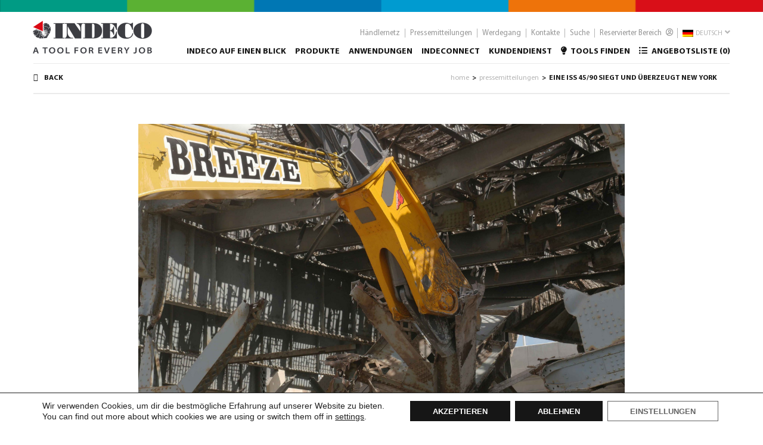

--- FILE ---
content_type: text/html; charset=UTF-8
request_url: https://indeco.it/de/2017/09/12/eine-iss-45-90-siegt-und-berzeugt-new-york/
body_size: 30643
content:
<!DOCTYPE html>
<!--[if IE 7]>
<html class="ie ie7" lang="de-DE" prefix="og: https://ogp.me/ns#" xmlns:og="http://ogp.me/ns#" xmlns:fb="http://ogp.me/ns/fb#">
<![endif]-->
<!--[if IE 8]>
<html class="ie ie8" lang="de-DE" prefix="og: https://ogp.me/ns#" xmlns:og="http://ogp.me/ns#" xmlns:fb="http://ogp.me/ns/fb#">
<![endif]-->
<!--[if !(IE 7) | !(IE 8) ]><!-->
<html lang="de-DE" prefix="og: https://ogp.me/ns#" xmlns:og="http://ogp.me/ns#" xmlns:fb="http://ogp.me/ns/fb#">
<!--<![endif]-->
<head>
	<meta charset="UTF-8">
	<meta name="viewport" content="width=device-width, initial-scale=1.0" />
	<link rel="profile" href="http://gmpg.org/xfn/11">
	<link rel="pingback" href="https://indeco.it/xmlrpc.php">
	<link rel="alternate" hreflang="en" href="https://indeco.it/en/2017/09/12/an-iss-45-90-wins-over-new-york/" />
<link rel="alternate" hreflang="it" href="https://indeco.it/it/2017/09/12/una-iss-45-90-vince-e-convince-new-york/" />
<link rel="alternate" hreflang="fr" href="https://indeco.it/fr/2017/09/12/une-iss-45-90-vainc-et-convainc-a-new-york/" />
<link rel="alternate" hreflang="de" href="https://indeco.it/de/2017/09/12/eine-iss-45-90-siegt-und-berzeugt-new-york/" />
<link rel="alternate" hreflang="es" href="https://indeco.it/es/2017/09/12/una-iss-45-90-vence-y-convence-en-nueva-york/" />
<link rel="alternate" hreflang="pt-pt" href="https://indeco.it/pt-pt/2017/09/12/uma-iss-45-90-vence-e-convence-em-nova-iorque/" />
<link rel="alternate" hreflang="ru" href="https://indeco.it/ru/2017/09/12/iss-45-90/" />
<link rel="alternate" hreflang="en-us" href="https://indeco.it/en-us/2017/09/12/an-iss-45-90-wins-over-new-york/" />
<link rel="alternate" hreflang="fr-ca" href="https://indeco.it/fr-ca/2017/09/12/une-iss-45-90-vainc-et-convainc-a-new-york/" />
<link rel="alternate" hreflang="es-us" href="https://indeco.it/es-us/2017/09/12/una-iss-45-90-vence-y-convence-en-nueva-york/" />

<!-- Suchmaschinen-Optimierung durch Rank Math PRO - https://rankmath.com/ -->
<title>EINE ISS 45/90 SIEGT UND &Uuml;BERZEUGT NEW YORK - Indeco Ind. SpA</title>
<meta name="description" content="JTVCYnJlYWRjcnVtYnMtcHJlc3Nyb29tLXNpbmdsZS1wYWdlJTVEEine Schere ISS 45/90, die größte im Indeco-Sortiment, ist seit letztem Samstag an der Arbeit im Queens"/>
<meta name="robots" content="follow, index, max-snippet:-1, max-video-preview:-1, max-image-preview:large"/>
<link rel="canonical" href="https://indeco.it/de/2017/09/12/eine-iss-45-90-siegt-und-berzeugt-new-york/" />
<meta property="og:locale" content="de_DE" />
<meta property="og:type" content="article" />
<meta property="og:title" content="EINE ISS 45/90 SIEGT UND &Uuml;BERZEUGT NEW YORK - Indeco Ind. SpA" />
<meta property="og:description" content="JTVCYnJlYWRjcnVtYnMtcHJlc3Nyb29tLXNpbmdsZS1wYWdlJTVEEine Schere ISS 45/90, die größte im Indeco-Sortiment, ist seit letztem Samstag an der Arbeit im Queens" />
<meta property="og:url" content="https://indeco.it/de/2017/09/12/eine-iss-45-90-siegt-und-berzeugt-new-york/" />
<meta property="og:site_name" content="Indeco Ind. SpA" />
<meta property="article:section" content="Neuigkeiten" />
<meta property="og:updated_time" content="2021-09-27T10:08:52+02:00" />
<meta property="og:image" content="https://indeco.it/wp-content/uploads/2021/06/LGJ-22-20-1024x768.jpg" />
<meta property="og:image:secure_url" content="https://indeco.it/wp-content/uploads/2021/06/LGJ-22-20-1024x768.jpg" />
<meta property="og:image:width" content="1024" />
<meta property="og:image:height" content="768" />
<meta property="og:image:alt" content="EINE ISS 45/90 SIEGT UND &Uuml;BERZEUGT NEW YORK" />
<meta property="og:image:type" content="image/jpeg" />
<meta property="article:published_time" content="2017-09-12T11:19:16+02:00" />
<meta property="article:modified_time" content="2021-09-27T10:08:52+02:00" />
<meta name="twitter:card" content="summary_large_image" />
<meta name="twitter:title" content="EINE ISS 45/90 SIEGT UND &Uuml;BERZEUGT NEW YORK - Indeco Ind. SpA" />
<meta name="twitter:description" content="JTVCYnJlYWRjcnVtYnMtcHJlc3Nyb29tLXNpbmdsZS1wYWdlJTVEEine Schere ISS 45/90, die größte im Indeco-Sortiment, ist seit letztem Samstag an der Arbeit im Queens" />
<meta name="twitter:image" content="https://indeco.it/wp-content/uploads/2021/06/LGJ-22-20-1024x768.jpg" />
<script type="application/ld+json" class="rank-math-schema">{"@context":"https://schema.org","@graph":[{"@type":["Person","Organization"],"@id":"https://indeco.it/de/#person/","name":"Campobasso"},{"@type":"WebSite","@id":"https://indeco.it/de/#website/","url":"https://indeco.it/de/","name":"Campobasso","publisher":{"@id":"https://indeco.it/de/#person/"},"inLanguage":"de"},{"@type":"ImageObject","@id":"https://indeco.it/wp-content/uploads/2021/06/LGJ-22-20-scaled.jpg","url":"https://indeco.it/wp-content/uploads/2021/06/LGJ-22-20-scaled.jpg","width":"2560","height":"1920","inLanguage":"de"},{"@type":"WebPage","@id":"https://indeco.it/de/2017/09/12/eine-iss-45-90-siegt-und-berzeugt-new-york/#webpage","url":"https://indeco.it/de/2017/09/12/eine-iss-45-90-siegt-und-berzeugt-new-york/","name":"EINE ISS 45/90 SIEGT UND &Uuml;BERZEUGT NEW YORK - Indeco Ind. SpA","datePublished":"2017-09-12T11:19:16+02:00","dateModified":"2021-09-27T10:08:52+02:00","isPartOf":{"@id":"https://indeco.it/de/#website/"},"primaryImageOfPage":{"@id":"https://indeco.it/wp-content/uploads/2021/06/LGJ-22-20-scaled.jpg"},"inLanguage":"de"},{"@type":"Person","@id":"https://indeco.it/de/author/staff-indeco/","name":"Staff Indeco","url":"https://indeco.it/de/author/staff-indeco/","image":{"@type":"ImageObject","@id":"https://secure.gravatar.com/avatar/3c70ef05c8bbf8b2e0cb5f4a9dc28ddd?s=96&amp;d=mm&amp;r=g","url":"https://secure.gravatar.com/avatar/3c70ef05c8bbf8b2e0cb5f4a9dc28ddd?s=96&amp;d=mm&amp;r=g","caption":"Staff Indeco","inLanguage":"de"}},{"@type":"BlogPosting","headline":"EINE ISS 45/90 SIEGT UND &Uuml;BERZEUGT NEW YORK","datePublished":"2017-09-12T11:19:16+02:00","dateModified":"2021-09-27T10:08:52+02:00","articleSection":"Neuigkeiten","author":{"@id":"https://indeco.it/de/author/staff-indeco/","name":"Staff Indeco"},"publisher":{"@id":"https://indeco.it/de/#person/"},"description":"JTVCYnJlYWRjcnVtYnMtcHJlc3Nyb29tLXNpbmdsZS1wYWdlJTVEEine Schere ISS 45/90, die gr\u00f6\u00dfte im Indeco-Sortiment, ist seit letztem Samstag an der Arbeit im Queens f\u00fcr den Abriss der Kosciuszko-Br\u00fccke, die Queens mit Brooklyn verband und heute mit einer moderneren Infrastruktur ersetzt wurde.","name":"EINE ISS 45/90 SIEGT UND &Uuml;BERZEUGT NEW YORK","@id":"https://indeco.it/de/2017/09/12/eine-iss-45-90-siegt-und-berzeugt-new-york/#richSnippet","isPartOf":{"@id":"https://indeco.it/de/2017/09/12/eine-iss-45-90-siegt-und-berzeugt-new-york/#webpage"},"image":{"@id":"https://indeco.it/wp-content/uploads/2021/06/LGJ-22-20-scaled.jpg"},"inLanguage":"de","mainEntityOfPage":{"@id":"https://indeco.it/de/2017/09/12/eine-iss-45-90-siegt-und-berzeugt-new-york/#webpage"}}]}</script>
<!-- /Rank Math WordPress SEO Plugin -->

<link rel='dns-prefetch' href='//www.google.com' />
<link rel='dns-prefetch' href='//fonts.googleapis.com' />
<link rel='dns-prefetch' href='//use.fontawesome.com' />
<link rel="alternate" type="application/rss+xml" title="Indeco Ind. SpA &raquo; Feed" href="https://indeco.it/de/feed/" />
<link rel="alternate" type="application/rss+xml" title="Indeco Ind. SpA &raquo; Kommentar-Feed" href="https://indeco.it/de/comments/feed/" />
<script type="text/javascript">
/* <![CDATA[ */
window._wpemojiSettings = {"baseUrl":"https:\/\/s.w.org\/images\/core\/emoji\/14.0.0\/72x72\/","ext":".png","svgUrl":"https:\/\/s.w.org\/images\/core\/emoji\/14.0.0\/svg\/","svgExt":".svg","source":{"concatemoji":"https:\/\/indeco.it\/wp-includes\/js\/wp-emoji-release.min.js?ver=338f5559d48551734f4528ace0d5ec1a"}};
/*! This file is auto-generated */
!function(i,n){var o,s,e;function c(e){try{var t={supportTests:e,timestamp:(new Date).valueOf()};sessionStorage.setItem(o,JSON.stringify(t))}catch(e){}}function p(e,t,n){e.clearRect(0,0,e.canvas.width,e.canvas.height),e.fillText(t,0,0);var t=new Uint32Array(e.getImageData(0,0,e.canvas.width,e.canvas.height).data),r=(e.clearRect(0,0,e.canvas.width,e.canvas.height),e.fillText(n,0,0),new Uint32Array(e.getImageData(0,0,e.canvas.width,e.canvas.height).data));return t.every(function(e,t){return e===r[t]})}function u(e,t,n){switch(t){case"flag":return n(e,"\ud83c\udff3\ufe0f\u200d\u26a7\ufe0f","\ud83c\udff3\ufe0f\u200b\u26a7\ufe0f")?!1:!n(e,"\ud83c\uddfa\ud83c\uddf3","\ud83c\uddfa\u200b\ud83c\uddf3")&&!n(e,"\ud83c\udff4\udb40\udc67\udb40\udc62\udb40\udc65\udb40\udc6e\udb40\udc67\udb40\udc7f","\ud83c\udff4\u200b\udb40\udc67\u200b\udb40\udc62\u200b\udb40\udc65\u200b\udb40\udc6e\u200b\udb40\udc67\u200b\udb40\udc7f");case"emoji":return!n(e,"\ud83e\udef1\ud83c\udffb\u200d\ud83e\udef2\ud83c\udfff","\ud83e\udef1\ud83c\udffb\u200b\ud83e\udef2\ud83c\udfff")}return!1}function f(e,t,n){var r="undefined"!=typeof WorkerGlobalScope&&self instanceof WorkerGlobalScope?new OffscreenCanvas(300,150):i.createElement("canvas"),a=r.getContext("2d",{willReadFrequently:!0}),o=(a.textBaseline="top",a.font="600 32px Arial",{});return e.forEach(function(e){o[e]=t(a,e,n)}),o}function t(e){var t=i.createElement("script");t.src=e,t.defer=!0,i.head.appendChild(t)}"undefined"!=typeof Promise&&(o="wpEmojiSettingsSupports",s=["flag","emoji"],n.supports={everything:!0,everythingExceptFlag:!0},e=new Promise(function(e){i.addEventListener("DOMContentLoaded",e,{once:!0})}),new Promise(function(t){var n=function(){try{var e=JSON.parse(sessionStorage.getItem(o));if("object"==typeof e&&"number"==typeof e.timestamp&&(new Date).valueOf()<e.timestamp+604800&&"object"==typeof e.supportTests)return e.supportTests}catch(e){}return null}();if(!n){if("undefined"!=typeof Worker&&"undefined"!=typeof OffscreenCanvas&&"undefined"!=typeof URL&&URL.createObjectURL&&"undefined"!=typeof Blob)try{var e="postMessage("+f.toString()+"("+[JSON.stringify(s),u.toString(),p.toString()].join(",")+"));",r=new Blob([e],{type:"text/javascript"}),a=new Worker(URL.createObjectURL(r),{name:"wpTestEmojiSupports"});return void(a.onmessage=function(e){c(n=e.data),a.terminate(),t(n)})}catch(e){}c(n=f(s,u,p))}t(n)}).then(function(e){for(var t in e)n.supports[t]=e[t],n.supports.everything=n.supports.everything&&n.supports[t],"flag"!==t&&(n.supports.everythingExceptFlag=n.supports.everythingExceptFlag&&n.supports[t]);n.supports.everythingExceptFlag=n.supports.everythingExceptFlag&&!n.supports.flag,n.DOMReady=!1,n.readyCallback=function(){n.DOMReady=!0}}).then(function(){return e}).then(function(){var e;n.supports.everything||(n.readyCallback(),(e=n.source||{}).concatemoji?t(e.concatemoji):e.wpemoji&&e.twemoji&&(t(e.twemoji),t(e.wpemoji)))}))}((window,document),window._wpemojiSettings);
/* ]]> */
</script>
<link rel='stylesheet' id='reusablec-block-css-css' href='https://indeco.it/wp-content/plugins/reusable-content-blocks/includes/css/reusablec-block.css?ver=338f5559d48551734f4528ace0d5ec1a' type='text/css' media='all' />
<link rel='stylesheet' id='thegem-preloader-css' href='https://indeco.it/wp-content/themes/thegem/css/thegem-preloader.css?ver=338f5559d48551734f4528ace0d5ec1a' type='text/css' media='all' />
<style id='thegem-preloader-inline-css' type='text/css'>

		body:not(.compose-mode) .gem-icon-style-gradient span,
		body:not(.compose-mode) .gem-icon .gem-icon-half-1,
		body:not(.compose-mode) .gem-icon .gem-icon-half-2 {
			opacity: 0 !important;
			}
</style>
<link rel='stylesheet' id='thegem-reset-css' href='https://indeco.it/wp-content/themes/thegem/css/thegem-reset.css?ver=338f5559d48551734f4528ace0d5ec1a' type='text/css' media='all' />
<link rel='stylesheet' id='thegem-grid-css' href='https://indeco.it/wp-content/themes/thegem/css/thegem-grid.css?ver=338f5559d48551734f4528ace0d5ec1a' type='text/css' media='all' />
<link rel='stylesheet' id='thegem-style-css' href='https://indeco.it/wp-content/themes/thegem/style.css?ver=338f5559d48551734f4528ace0d5ec1a' type='text/css' media='all' />
<link rel='stylesheet' id='thegem-child-style-css' href='https://indeco.it/wp-content/themes/thegem-child/style.css?ver=338f5559d48551734f4528ace0d5ec1a' type='text/css' media='all' />
<link rel='stylesheet' id='thegem-header-css' href='https://indeco.it/wp-content/themes/thegem/css/thegem-header.css?ver=338f5559d48551734f4528ace0d5ec1a' type='text/css' media='all' />
<link rel='stylesheet' id='thegem-widgets-css' href='https://indeco.it/wp-content/themes/thegem/css/thegem-widgets.css?ver=338f5559d48551734f4528ace0d5ec1a' type='text/css' media='all' />
<link rel='stylesheet' id='thegem-new-css-css' href='https://indeco.it/wp-content/themes/thegem/css/thegem-new-css.css?ver=338f5559d48551734f4528ace0d5ec1a' type='text/css' media='all' />
<link rel='stylesheet' id='perevazka-css-css-css' href='https://indeco.it/wp-content/themes/thegem/css/thegem-perevazka-css.css?ver=338f5559d48551734f4528ace0d5ec1a' type='text/css' media='all' />
<link rel='stylesheet' id='thegem-google-fonts-css' href='//fonts.googleapis.com/css?family=Raleway%3A600%2Cregular%7CMontserrat%3Aregular%2C700%2C600%7CPacifico%3Aregular%7CAleo%3Aregular%2C700%7CPlayfair+Display%3Aregular%7CLibre+Baskerville%3Aregular%7CSource+Sans+Pro%3Aregular%2C300&#038;subset=latin%2Clatin-ext%2Ccyrillic-ext%2Ccyrillic%2Cvietnamese%2Cgreek%2Cgreek-ext&#038;ver=338f5559d48551734f4528ace0d5ec1a' type='text/css' media='all' />
<link rel='stylesheet' id='thegem-custom-css' href='https://indeco.it/wp-content/themes/thegem-child/css/custom-oFMGh9p1.css?ver=338f5559d48551734f4528ace0d5ec1a' type='text/css' media='all' />
<style id='thegem-custom-inline-css' type='text/css'>
.vc_custom_1593011126748{margin-top: 0px !important;margin-bottom: 0px !important;padding-top: 80px !important;padding-right: 0px !important;padding-bottom: 20px !important;padding-left: 0px !important;}.vc_custom_1593011134652{margin-top: 0px !important;margin-bottom: 0px !important;padding-top: 20px !important;padding-right: 0px !important;padding-bottom: 80px !important;padding-left: 0px !important;}.vc_custom_1593010714021{margin-top: 0px !important;margin-bottom: 0px !important;padding-top: 0px !important;padding-right: 40px !important;padding-bottom: 0px !important;}.vc_custom_1593010719671{margin-top: 0px !important;margin-bottom: 0px !important;padding-top: 0px !important;padding-bottom: 0px !important;padding-left: 40px !important;}
</style>
<link rel='stylesheet' id='js_composer_front-css' href='https://indeco.it/wp-content/plugins/js_composer/assets/css/js_composer.min.css?ver=8.7.1' type='text/css' media='all' />
<link rel='stylesheet' id='thegem-additional-blog-1-css' href='https://indeco.it/wp-content/themes/thegem/css/thegem-additional-blog-1.css?ver=338f5559d48551734f4528ace0d5ec1a' type='text/css' media='all' />
<link rel='stylesheet' id='jquery-fancybox-css' href='https://indeco.it/wp-content/themes/thegem/js/fancyBox/jquery.fancybox.min.css?ver=338f5559d48551734f4528ace0d5ec1a' type='text/css' media='all' />
<link rel='stylesheet' id='thegem-vc_elements-css' href='https://indeco.it/wp-content/themes/thegem/css/thegem-vc_elements.css?ver=338f5559d48551734f4528ace0d5ec1a' type='text/css' media='all' />
<style id='wp-emoji-styles-inline-css' type='text/css'>

	img.wp-smiley, img.emoji {
		display: inline !important;
		border: none !important;
		box-shadow: none !important;
		height: 1em !important;
		width: 1em !important;
		margin: 0 0.07em !important;
		vertical-align: -0.1em !important;
		background: none !important;
		padding: 0 !important;
	}
</style>
<link rel='stylesheet' id='wp-block-library-css' href='https://indeco.it/wp-includes/css/dist/block-library/style.min.css?ver=338f5559d48551734f4528ace0d5ec1a' type='text/css' media='all' />
<link rel='stylesheet' id='activecampaign-form-block-css' href='https://indeco.it/wp-content/plugins/activecampaign-subscription-forms/activecampaign-form-block/build/style-index.css?ver=1769783878' type='text/css' media='all' />
<link rel='stylesheet' id='wp-components-css' href='https://indeco.it/wp-includes/css/dist/components/style.min.css?ver=338f5559d48551734f4528ace0d5ec1a' type='text/css' media='all' />
<link rel='stylesheet' id='wp-block-editor-css' href='https://indeco.it/wp-includes/css/dist/block-editor/style.min.css?ver=338f5559d48551734f4528ace0d5ec1a' type='text/css' media='all' />
<link rel='stylesheet' id='wp-reusable-blocks-css' href='https://indeco.it/wp-includes/css/dist/reusable-blocks/style.min.css?ver=338f5559d48551734f4528ace0d5ec1a' type='text/css' media='all' />
<link rel='stylesheet' id='wp-patterns-css' href='https://indeco.it/wp-includes/css/dist/patterns/style.min.css?ver=338f5559d48551734f4528ace0d5ec1a' type='text/css' media='all' />
<link rel='stylesheet' id='wp-editor-css' href='https://indeco.it/wp-includes/css/dist/editor/style.min.css?ver=338f5559d48551734f4528ace0d5ec1a' type='text/css' media='all' />
<link rel='stylesheet' id='sjb_shortcode_block-cgb-style-css-css' href='https://indeco.it/wp-content/plugins/simple-job-board/sjb-block/dist/blocks.style.build.css' type='text/css' media='all' />
<link rel='stylesheet' id='wc-block-vendors-style-css' href='https://indeco.it/wp-content/plugins/woocommerce/packages/woocommerce-blocks/build/vendors-style.css?ver=4.0.0' type='text/css' media='all' />
<link rel='stylesheet' id='wc-block-style-css' href='https://indeco.it/wp-content/plugins/woocommerce/packages/woocommerce-blocks/build/style.css?ver=4.0.0' type='text/css' media='all' />
<style id='classic-theme-styles-inline-css' type='text/css'>
/*! This file is auto-generated */
.wp-block-button__link{color:#fff;background-color:#32373c;border-radius:9999px;box-shadow:none;text-decoration:none;padding:calc(.667em + 2px) calc(1.333em + 2px);font-size:1.125em}.wp-block-file__button{background:#32373c;color:#fff;text-decoration:none}
</style>
<style id='global-styles-inline-css' type='text/css'>
body{--wp--preset--color--black: #000000;--wp--preset--color--cyan-bluish-gray: #abb8c3;--wp--preset--color--white: #ffffff;--wp--preset--color--pale-pink: #f78da7;--wp--preset--color--vivid-red: #cf2e2e;--wp--preset--color--luminous-vivid-orange: #ff6900;--wp--preset--color--luminous-vivid-amber: #fcb900;--wp--preset--color--light-green-cyan: #7bdcb5;--wp--preset--color--vivid-green-cyan: #00d084;--wp--preset--color--pale-cyan-blue: #8ed1fc;--wp--preset--color--vivid-cyan-blue: #0693e3;--wp--preset--color--vivid-purple: #9b51e0;--wp--preset--gradient--vivid-cyan-blue-to-vivid-purple: linear-gradient(135deg,rgba(6,147,227,1) 0%,rgb(155,81,224) 100%);--wp--preset--gradient--light-green-cyan-to-vivid-green-cyan: linear-gradient(135deg,rgb(122,220,180) 0%,rgb(0,208,130) 100%);--wp--preset--gradient--luminous-vivid-amber-to-luminous-vivid-orange: linear-gradient(135deg,rgba(252,185,0,1) 0%,rgba(255,105,0,1) 100%);--wp--preset--gradient--luminous-vivid-orange-to-vivid-red: linear-gradient(135deg,rgba(255,105,0,1) 0%,rgb(207,46,46) 100%);--wp--preset--gradient--very-light-gray-to-cyan-bluish-gray: linear-gradient(135deg,rgb(238,238,238) 0%,rgb(169,184,195) 100%);--wp--preset--gradient--cool-to-warm-spectrum: linear-gradient(135deg,rgb(74,234,220) 0%,rgb(151,120,209) 20%,rgb(207,42,186) 40%,rgb(238,44,130) 60%,rgb(251,105,98) 80%,rgb(254,248,76) 100%);--wp--preset--gradient--blush-light-purple: linear-gradient(135deg,rgb(255,206,236) 0%,rgb(152,150,240) 100%);--wp--preset--gradient--blush-bordeaux: linear-gradient(135deg,rgb(254,205,165) 0%,rgb(254,45,45) 50%,rgb(107,0,62) 100%);--wp--preset--gradient--luminous-dusk: linear-gradient(135deg,rgb(255,203,112) 0%,rgb(199,81,192) 50%,rgb(65,88,208) 100%);--wp--preset--gradient--pale-ocean: linear-gradient(135deg,rgb(255,245,203) 0%,rgb(182,227,212) 50%,rgb(51,167,181) 100%);--wp--preset--gradient--electric-grass: linear-gradient(135deg,rgb(202,248,128) 0%,rgb(113,206,126) 100%);--wp--preset--gradient--midnight: linear-gradient(135deg,rgb(2,3,129) 0%,rgb(40,116,252) 100%);--wp--preset--font-size--small: 13px;--wp--preset--font-size--medium: 20px;--wp--preset--font-size--large: 36px;--wp--preset--font-size--x-large: 42px;--wp--preset--spacing--20: 0.44rem;--wp--preset--spacing--30: 0.67rem;--wp--preset--spacing--40: 1rem;--wp--preset--spacing--50: 1.5rem;--wp--preset--spacing--60: 2.25rem;--wp--preset--spacing--70: 3.38rem;--wp--preset--spacing--80: 5.06rem;--wp--preset--shadow--natural: 6px 6px 9px rgba(0, 0, 0, 0.2);--wp--preset--shadow--deep: 12px 12px 50px rgba(0, 0, 0, 0.4);--wp--preset--shadow--sharp: 6px 6px 0px rgba(0, 0, 0, 0.2);--wp--preset--shadow--outlined: 6px 6px 0px -3px rgba(255, 255, 255, 1), 6px 6px rgba(0, 0, 0, 1);--wp--preset--shadow--crisp: 6px 6px 0px rgba(0, 0, 0, 1);}:where(.is-layout-flex){gap: 0.5em;}:where(.is-layout-grid){gap: 0.5em;}body .is-layout-flow > .alignleft{float: left;margin-inline-start: 0;margin-inline-end: 2em;}body .is-layout-flow > .alignright{float: right;margin-inline-start: 2em;margin-inline-end: 0;}body .is-layout-flow > .aligncenter{margin-left: auto !important;margin-right: auto !important;}body .is-layout-constrained > .alignleft{float: left;margin-inline-start: 0;margin-inline-end: 2em;}body .is-layout-constrained > .alignright{float: right;margin-inline-start: 2em;margin-inline-end: 0;}body .is-layout-constrained > .aligncenter{margin-left: auto !important;margin-right: auto !important;}body .is-layout-constrained > :where(:not(.alignleft):not(.alignright):not(.alignfull)){max-width: var(--wp--style--global--content-size);margin-left: auto !important;margin-right: auto !important;}body .is-layout-constrained > .alignwide{max-width: var(--wp--style--global--wide-size);}body .is-layout-flex{display: flex;}body .is-layout-flex{flex-wrap: wrap;align-items: center;}body .is-layout-flex > *{margin: 0;}body .is-layout-grid{display: grid;}body .is-layout-grid > *{margin: 0;}:where(.wp-block-columns.is-layout-flex){gap: 2em;}:where(.wp-block-columns.is-layout-grid){gap: 2em;}:where(.wp-block-post-template.is-layout-flex){gap: 1.25em;}:where(.wp-block-post-template.is-layout-grid){gap: 1.25em;}.has-black-color{color: var(--wp--preset--color--black) !important;}.has-cyan-bluish-gray-color{color: var(--wp--preset--color--cyan-bluish-gray) !important;}.has-white-color{color: var(--wp--preset--color--white) !important;}.has-pale-pink-color{color: var(--wp--preset--color--pale-pink) !important;}.has-vivid-red-color{color: var(--wp--preset--color--vivid-red) !important;}.has-luminous-vivid-orange-color{color: var(--wp--preset--color--luminous-vivid-orange) !important;}.has-luminous-vivid-amber-color{color: var(--wp--preset--color--luminous-vivid-amber) !important;}.has-light-green-cyan-color{color: var(--wp--preset--color--light-green-cyan) !important;}.has-vivid-green-cyan-color{color: var(--wp--preset--color--vivid-green-cyan) !important;}.has-pale-cyan-blue-color{color: var(--wp--preset--color--pale-cyan-blue) !important;}.has-vivid-cyan-blue-color{color: var(--wp--preset--color--vivid-cyan-blue) !important;}.has-vivid-purple-color{color: var(--wp--preset--color--vivid-purple) !important;}.has-black-background-color{background-color: var(--wp--preset--color--black) !important;}.has-cyan-bluish-gray-background-color{background-color: var(--wp--preset--color--cyan-bluish-gray) !important;}.has-white-background-color{background-color: var(--wp--preset--color--white) !important;}.has-pale-pink-background-color{background-color: var(--wp--preset--color--pale-pink) !important;}.has-vivid-red-background-color{background-color: var(--wp--preset--color--vivid-red) !important;}.has-luminous-vivid-orange-background-color{background-color: var(--wp--preset--color--luminous-vivid-orange) !important;}.has-luminous-vivid-amber-background-color{background-color: var(--wp--preset--color--luminous-vivid-amber) !important;}.has-light-green-cyan-background-color{background-color: var(--wp--preset--color--light-green-cyan) !important;}.has-vivid-green-cyan-background-color{background-color: var(--wp--preset--color--vivid-green-cyan) !important;}.has-pale-cyan-blue-background-color{background-color: var(--wp--preset--color--pale-cyan-blue) !important;}.has-vivid-cyan-blue-background-color{background-color: var(--wp--preset--color--vivid-cyan-blue) !important;}.has-vivid-purple-background-color{background-color: var(--wp--preset--color--vivid-purple) !important;}.has-black-border-color{border-color: var(--wp--preset--color--black) !important;}.has-cyan-bluish-gray-border-color{border-color: var(--wp--preset--color--cyan-bluish-gray) !important;}.has-white-border-color{border-color: var(--wp--preset--color--white) !important;}.has-pale-pink-border-color{border-color: var(--wp--preset--color--pale-pink) !important;}.has-vivid-red-border-color{border-color: var(--wp--preset--color--vivid-red) !important;}.has-luminous-vivid-orange-border-color{border-color: var(--wp--preset--color--luminous-vivid-orange) !important;}.has-luminous-vivid-amber-border-color{border-color: var(--wp--preset--color--luminous-vivid-amber) !important;}.has-light-green-cyan-border-color{border-color: var(--wp--preset--color--light-green-cyan) !important;}.has-vivid-green-cyan-border-color{border-color: var(--wp--preset--color--vivid-green-cyan) !important;}.has-pale-cyan-blue-border-color{border-color: var(--wp--preset--color--pale-cyan-blue) !important;}.has-vivid-cyan-blue-border-color{border-color: var(--wp--preset--color--vivid-cyan-blue) !important;}.has-vivid-purple-border-color{border-color: var(--wp--preset--color--vivid-purple) !important;}.has-vivid-cyan-blue-to-vivid-purple-gradient-background{background: var(--wp--preset--gradient--vivid-cyan-blue-to-vivid-purple) !important;}.has-light-green-cyan-to-vivid-green-cyan-gradient-background{background: var(--wp--preset--gradient--light-green-cyan-to-vivid-green-cyan) !important;}.has-luminous-vivid-amber-to-luminous-vivid-orange-gradient-background{background: var(--wp--preset--gradient--luminous-vivid-amber-to-luminous-vivid-orange) !important;}.has-luminous-vivid-orange-to-vivid-red-gradient-background{background: var(--wp--preset--gradient--luminous-vivid-orange-to-vivid-red) !important;}.has-very-light-gray-to-cyan-bluish-gray-gradient-background{background: var(--wp--preset--gradient--very-light-gray-to-cyan-bluish-gray) !important;}.has-cool-to-warm-spectrum-gradient-background{background: var(--wp--preset--gradient--cool-to-warm-spectrum) !important;}.has-blush-light-purple-gradient-background{background: var(--wp--preset--gradient--blush-light-purple) !important;}.has-blush-bordeaux-gradient-background{background: var(--wp--preset--gradient--blush-bordeaux) !important;}.has-luminous-dusk-gradient-background{background: var(--wp--preset--gradient--luminous-dusk) !important;}.has-pale-ocean-gradient-background{background: var(--wp--preset--gradient--pale-ocean) !important;}.has-electric-grass-gradient-background{background: var(--wp--preset--gradient--electric-grass) !important;}.has-midnight-gradient-background{background: var(--wp--preset--gradient--midnight) !important;}.has-small-font-size{font-size: var(--wp--preset--font-size--small) !important;}.has-medium-font-size{font-size: var(--wp--preset--font-size--medium) !important;}.has-large-font-size{font-size: var(--wp--preset--font-size--large) !important;}.has-x-large-font-size{font-size: var(--wp--preset--font-size--x-large) !important;}
.wp-block-navigation a:where(:not(.wp-element-button)){color: inherit;}
:where(.wp-block-post-template.is-layout-flex){gap: 1.25em;}:where(.wp-block-post-template.is-layout-grid){gap: 1.25em;}
:where(.wp-block-columns.is-layout-flex){gap: 2em;}:where(.wp-block-columns.is-layout-grid){gap: 2em;}
.wp-block-pullquote{font-size: 1.5em;line-height: 1.6;}
</style>
<link rel='stylesheet' id='lvca-animate-styles-css' href='https://indeco.it/wp-content/plugins/addons-for-visual-composer/assets/css/animate.css?ver=3.9.3' type='text/css' media='all' />
<link rel='stylesheet' id='lvca-frontend-styles-css' href='https://indeco.it/wp-content/plugins/addons-for-visual-composer/assets/css/lvca-frontend.css?ver=3.9.3' type='text/css' media='all' />
<link rel='stylesheet' id='lvca-icomoon-styles-css' href='https://indeco.it/wp-content/plugins/addons-for-visual-composer/assets/css/icomoon.css?ver=3.9.3' type='text/css' media='all' />
<link rel='stylesheet' id='contact-form-7-css' href='https://indeco.it/wp-content/plugins/contact-form-7/includes/css/styles.css?ver=5.2.2' type='text/css' media='all' />
<link rel='stylesheet' id='nbcpf-intlTelInput-style-css' href='https://indeco.it/wp-content/plugins/country-phone-field-contact-form-7/assets/css/intlTelInput.min.css?ver=338f5559d48551734f4528ace0d5ec1a' type='text/css' media='all' />
<link rel='stylesheet' id='nbcpf-countryFlag-style-css' href='https://indeco.it/wp-content/plugins/country-phone-field-contact-form-7/assets/css/countrySelect.min.css?ver=338f5559d48551734f4528ace0d5ec1a' type='text/css' media='all' />
<link rel='stylesheet' id='collapseomatic-css-css' href='https://indeco.it/wp-content/plugins/jquery-collapse-o-matic/light_style.css?ver=1.6' type='text/css' media='all' />
<link rel='stylesheet' id='image-hover-effects-css-css' href='https://indeco.it/wp-content/plugins/mega-addons-for-visual-composer/css/ihover.css?ver=338f5559d48551734f4528ace0d5ec1a' type='text/css' media='all' />
<link rel='stylesheet' id='style-css-css' href='https://indeco.it/wp-content/plugins/mega-addons-for-visual-composer/css/style.css?ver=338f5559d48551734f4528ace0d5ec1a' type='text/css' media='all' />
<link rel='stylesheet' id='font-awesome-latest-css' href='https://indeco.it/wp-content/plugins/mega-addons-for-visual-composer/css/font-awesome/css/all.css?ver=338f5559d48551734f4528ace0d5ec1a' type='text/css' media='all' />
<link rel='stylesheet' id='rs-plugin-settings-css' href='https://indeco.it/wp-content/plugins/revslider/public/assets/css/rs6.css?ver=6.2.12' type='text/css' media='all' />
<style id='rs-plugin-settings-inline-css' type='text/css'>
#rs-demo-id {}
</style>
<link rel='stylesheet' id='sjb-fontawesome-css' href='https://indeco.it/wp-content/plugins/simple-job-board/includes/css/font-awesome.min.css?ver=5.15.4' type='text/css' media='all' />
<link rel='stylesheet' id='simple-job-board-jquery-ui-css' href='https://indeco.it/wp-content/plugins/simple-job-board/public/css/jquery-ui.css?ver=1.12.1' type='text/css' media='all' />
<link rel='stylesheet' id='simple-job-board-frontend-css' href='https://indeco.it/wp-content/plugins/simple-job-board/public/css/simple-job-board-public.css?ver=3.0.0' type='text/css' media='all' />
<style id='woocommerce-inline-inline-css' type='text/css'>
.woocommerce form .form-row .required { visibility: visible; }
</style>
<link rel='stylesheet' id='wpum-frontend-css' href='https://indeco.it/wp-content/plugins/wp-user-manager/assets/css/wpum.min.css?ver=2.9.12' type='text/css' media='all' />
<link rel='stylesheet' id='wpml-menu-item-0-css' href='//indeco.it/wp-content/plugins/sitepress-multilingual-cms/templates/language-switchers/menu-item/style.css?ver=1' type='text/css' media='all' />
<link rel='stylesheet' id='lvca-accordion-css' href='https://indeco.it/wp-content/plugins/addons-for-visual-composer/includes/addons/accordion/css/style.css?ver=3.9.3' type='text/css' media='all' />
<link rel='stylesheet' id='lvca-slick-css' href='https://indeco.it/wp-content/plugins/addons-for-visual-composer/assets/css/slick.css?ver=3.9.3' type='text/css' media='all' />
<link rel='stylesheet' id='lvca-carousel-css' href='https://indeco.it/wp-content/plugins/addons-for-visual-composer/includes/addons/carousel/css/style.css?ver=3.9.3' type='text/css' media='all' />
<link rel='stylesheet' id='lvca-clients-css' href='https://indeco.it/wp-content/plugins/addons-for-visual-composer/includes/addons/clients/css/style.css?ver=3.9.3' type='text/css' media='all' />
<link rel='stylesheet' id='lvca-heading-css' href='https://indeco.it/wp-content/plugins/addons-for-visual-composer/includes/addons/heading/css/style.css?ver=3.9.3' type='text/css' media='all' />
<link rel='stylesheet' id='lvca-odometers-css' href='https://indeco.it/wp-content/plugins/addons-for-visual-composer/includes/addons/odometers/css/style.css?ver=3.9.3' type='text/css' media='all' />
<link rel='stylesheet' id='lvca-piecharts-css' href='https://indeco.it/wp-content/plugins/addons-for-visual-composer/includes/addons/piecharts/css/style.css?ver=3.9.3' type='text/css' media='all' />
<link rel='stylesheet' id='lvca-posts-carousel-css' href='https://indeco.it/wp-content/plugins/addons-for-visual-composer/includes/addons/posts-carousel/css/style.css?ver=3.9.3' type='text/css' media='all' />
<link rel='stylesheet' id='lvca-pricing-table-css' href='https://indeco.it/wp-content/plugins/addons-for-visual-composer/includes/addons/pricing-table/css/style.css?ver=3.9.3' type='text/css' media='all' />
<link rel='stylesheet' id='lvca-services-css' href='https://indeco.it/wp-content/plugins/addons-for-visual-composer/includes/addons/services/css/style.css?ver=3.9.3' type='text/css' media='all' />
<link rel='stylesheet' id='lvca-stats-bar-css' href='https://indeco.it/wp-content/plugins/addons-for-visual-composer/includes/addons/stats-bar/css/style.css?ver=3.9.3' type='text/css' media='all' />
<link rel='stylesheet' id='lvca-tabs-css' href='https://indeco.it/wp-content/plugins/addons-for-visual-composer/includes/addons/tabs/css/style.css?ver=3.9.3' type='text/css' media='all' />
<link rel='stylesheet' id='lvca-team-members-css' href='https://indeco.it/wp-content/plugins/addons-for-visual-composer/includes/addons/team/css/style.css?ver=3.9.3' type='text/css' media='all' />
<link rel='stylesheet' id='lvca-testimonials-css' href='https://indeco.it/wp-content/plugins/addons-for-visual-composer/includes/addons/testimonials/css/style.css?ver=3.9.3' type='text/css' media='all' />
<link rel='stylesheet' id='lvca-flexslider-css' href='https://indeco.it/wp-content/plugins/addons-for-visual-composer/assets/css/flexslider.css?ver=3.9.3' type='text/css' media='all' />
<link rel='stylesheet' id='lvca-testimonials-slider-css' href='https://indeco.it/wp-content/plugins/addons-for-visual-composer/includes/addons/testimonials-slider/css/style.css?ver=3.9.3' type='text/css' media='all' />
<link rel='stylesheet' id='lvca-portfolio-css' href='https://indeco.it/wp-content/plugins/addons-for-visual-composer/includes/addons/portfolio/css/style.css?ver=3.9.3' type='text/css' media='all' />
<link rel='stylesheet' id='typography-style-sh-css' href='https://indeco.it/wp-content/themes/thegem-child/typography.css?ver=338f5559d48551734f4528ace0d5ec1a' type='text/css' media='all' />
<link rel='stylesheet' id='thegem-woocommerce-minicart-css' href='https://indeco.it/wp-content/themes/thegem/css/thegem-woocommerce-minicart.css?ver=338f5559d48551734f4528ace0d5ec1a' type='text/css' media='all' />
<link rel='stylesheet' id='wpdreams-ajaxsearchpro-instances-css' href='https://indeco.it/wp-content/uploads/asp_upload/style.instances-ho-is-po-no-da-au-se-is.css?ver=7yiEIe' type='text/css' media='all' />
<link rel='stylesheet' id='thegem_js_composer_front-css' href='https://indeco.it/wp-content/themes/thegem/css/thegem-js_composer_columns.css?ver=338f5559d48551734f4528ace0d5ec1a' type='text/css' media='all' />
<link rel='stylesheet' id='popup-maker-site-css' href='//indeco.it/wp-content/uploads/pum/pum-site-styles.css?generated=1761319754&#038;ver=1.12.0' type='text/css' media='all' />
<link rel='stylesheet' id='bfa-font-awesome-css' href='https://use.fontawesome.com/releases/v5.15.4/css/all.css?ver=2.0.3' type='text/css' media='all' />
<link rel='stylesheet' id='bfa-font-awesome-v4-shim-css' href='https://use.fontawesome.com/releases/v5.15.4/css/v4-shims.css?ver=2.0.3' type='text/css' media='all' />
<style id='bfa-font-awesome-v4-shim-inline-css' type='text/css'>

			@font-face {
				font-family: 'FontAwesome';
				src: url('https://use.fontawesome.com/releases/v5.15.4/webfonts/fa-brands-400.eot'),
				url('https://use.fontawesome.com/releases/v5.15.4/webfonts/fa-brands-400.eot?#iefix') format('embedded-opentype'),
				url('https://use.fontawesome.com/releases/v5.15.4/webfonts/fa-brands-400.woff2') format('woff2'),
				url('https://use.fontawesome.com/releases/v5.15.4/webfonts/fa-brands-400.woff') format('woff'),
				url('https://use.fontawesome.com/releases/v5.15.4/webfonts/fa-brands-400.ttf') format('truetype'),
				url('https://use.fontawesome.com/releases/v5.15.4/webfonts/fa-brands-400.svg#fontawesome') format('svg');
			}

			@font-face {
				font-family: 'FontAwesome';
				src: url('https://use.fontawesome.com/releases/v5.15.4/webfonts/fa-solid-900.eot'),
				url('https://use.fontawesome.com/releases/v5.15.4/webfonts/fa-solid-900.eot?#iefix') format('embedded-opentype'),
				url('https://use.fontawesome.com/releases/v5.15.4/webfonts/fa-solid-900.woff2') format('woff2'),
				url('https://use.fontawesome.com/releases/v5.15.4/webfonts/fa-solid-900.woff') format('woff'),
				url('https://use.fontawesome.com/releases/v5.15.4/webfonts/fa-solid-900.ttf') format('truetype'),
				url('https://use.fontawesome.com/releases/v5.15.4/webfonts/fa-solid-900.svg#fontawesome') format('svg');
			}

			@font-face {
				font-family: 'FontAwesome';
				src: url('https://use.fontawesome.com/releases/v5.15.4/webfonts/fa-regular-400.eot'),
				url('https://use.fontawesome.com/releases/v5.15.4/webfonts/fa-regular-400.eot?#iefix') format('embedded-opentype'),
				url('https://use.fontawesome.com/releases/v5.15.4/webfonts/fa-regular-400.woff2') format('woff2'),
				url('https://use.fontawesome.com/releases/v5.15.4/webfonts/fa-regular-400.woff') format('woff'),
				url('https://use.fontawesome.com/releases/v5.15.4/webfonts/fa-regular-400.ttf') format('truetype'),
				url('https://use.fontawesome.com/releases/v5.15.4/webfonts/fa-regular-400.svg#fontawesome') format('svg');
				unicode-range: U+F004-F005,U+F007,U+F017,U+F022,U+F024,U+F02E,U+F03E,U+F044,U+F057-F059,U+F06E,U+F070,U+F075,U+F07B-F07C,U+F080,U+F086,U+F089,U+F094,U+F09D,U+F0A0,U+F0A4-F0A7,U+F0C5,U+F0C7-F0C8,U+F0E0,U+F0EB,U+F0F3,U+F0F8,U+F0FE,U+F111,U+F118-F11A,U+F11C,U+F133,U+F144,U+F146,U+F14A,U+F14D-F14E,U+F150-F152,U+F15B-F15C,U+F164-F165,U+F185-F186,U+F191-F192,U+F1AD,U+F1C1-F1C9,U+F1CD,U+F1D8,U+F1E3,U+F1EA,U+F1F6,U+F1F9,U+F20A,U+F247-F249,U+F24D,U+F254-F25B,U+F25D,U+F267,U+F271-F274,U+F279,U+F28B,U+F28D,U+F2B5-F2B6,U+F2B9,U+F2BB,U+F2BD,U+F2C1-F2C2,U+F2D0,U+F2D2,U+F2DC,U+F2ED,U+F328,U+F358-F35B,U+F3A5,U+F3D1,U+F410,U+F4AD;
			}
		
</style>
<link rel='stylesheet' id='moove_gdpr_frontend-css' href='https://indeco.it/wp-content/plugins/gdpr-cookie-compliance/dist/styles/gdpr-main-nf.css?ver=5.0.9' type='text/css' media='all' />
<style id='moove_gdpr_frontend-inline-css' type='text/css'>
				#moove_gdpr_cookie_modal .moove-gdpr-modal-content .moove-gdpr-tab-main h3.tab-title, 
				#moove_gdpr_cookie_modal .moove-gdpr-modal-content .moove-gdpr-tab-main span.tab-title,
				#moove_gdpr_cookie_modal .moove-gdpr-modal-content .moove-gdpr-modal-left-content #moove-gdpr-menu li a, 
				#moove_gdpr_cookie_modal .moove-gdpr-modal-content .moove-gdpr-modal-left-content #moove-gdpr-menu li button,
				#moove_gdpr_cookie_modal .moove-gdpr-modal-content .moove-gdpr-modal-left-content .moove-gdpr-branding-cnt a,
				#moove_gdpr_cookie_modal .moove-gdpr-modal-content .moove-gdpr-modal-footer-content .moove-gdpr-button-holder a.mgbutton, 
				#moove_gdpr_cookie_modal .moove-gdpr-modal-content .moove-gdpr-modal-footer-content .moove-gdpr-button-holder button.mgbutton,
				#moove_gdpr_cookie_modal .cookie-switch .cookie-slider:after, 
				#moove_gdpr_cookie_modal .cookie-switch .slider:after, 
				#moove_gdpr_cookie_modal .switch .cookie-slider:after, 
				#moove_gdpr_cookie_modal .switch .slider:after,
				#moove_gdpr_cookie_info_bar .moove-gdpr-info-bar-container .moove-gdpr-info-bar-content p, 
				#moove_gdpr_cookie_info_bar .moove-gdpr-info-bar-container .moove-gdpr-info-bar-content p a,
				#moove_gdpr_cookie_info_bar .moove-gdpr-info-bar-container .moove-gdpr-info-bar-content a.mgbutton, 
				#moove_gdpr_cookie_info_bar .moove-gdpr-info-bar-container .moove-gdpr-info-bar-content button.mgbutton,
				#moove_gdpr_cookie_modal .moove-gdpr-modal-content .moove-gdpr-tab-main .moove-gdpr-tab-main-content h1, 
				#moove_gdpr_cookie_modal .moove-gdpr-modal-content .moove-gdpr-tab-main .moove-gdpr-tab-main-content h2, 
				#moove_gdpr_cookie_modal .moove-gdpr-modal-content .moove-gdpr-tab-main .moove-gdpr-tab-main-content h3, 
				#moove_gdpr_cookie_modal .moove-gdpr-modal-content .moove-gdpr-tab-main .moove-gdpr-tab-main-content h4, 
				#moove_gdpr_cookie_modal .moove-gdpr-modal-content .moove-gdpr-tab-main .moove-gdpr-tab-main-content h5, 
				#moove_gdpr_cookie_modal .moove-gdpr-modal-content .moove-gdpr-tab-main .moove-gdpr-tab-main-content h6,
				#moove_gdpr_cookie_modal .moove-gdpr-modal-content.moove_gdpr_modal_theme_v2 .moove-gdpr-modal-title .tab-title,
				#moove_gdpr_cookie_modal .moove-gdpr-modal-content.moove_gdpr_modal_theme_v2 .moove-gdpr-tab-main h3.tab-title, 
				#moove_gdpr_cookie_modal .moove-gdpr-modal-content.moove_gdpr_modal_theme_v2 .moove-gdpr-tab-main span.tab-title,
				#moove_gdpr_cookie_modal .moove-gdpr-modal-content.moove_gdpr_modal_theme_v2 .moove-gdpr-branding-cnt a {
					font-weight: inherit				}
			#moove_gdpr_cookie_modal,#moove_gdpr_cookie_info_bar,.gdpr_cookie_settings_shortcode_content{font-family:&#039;MyriadPro&#039;,sans-serif}#moove_gdpr_save_popup_settings_button{background-color:#373737;color:#fff}#moove_gdpr_save_popup_settings_button:hover{background-color:#000}#moove_gdpr_cookie_info_bar .moove-gdpr-info-bar-container .moove-gdpr-info-bar-content a.mgbutton,#moove_gdpr_cookie_info_bar .moove-gdpr-info-bar-container .moove-gdpr-info-bar-content button.mgbutton{background-color:#161616}#moove_gdpr_cookie_modal .moove-gdpr-modal-content .moove-gdpr-modal-footer-content .moove-gdpr-button-holder a.mgbutton,#moove_gdpr_cookie_modal .moove-gdpr-modal-content .moove-gdpr-modal-footer-content .moove-gdpr-button-holder button.mgbutton,.gdpr_cookie_settings_shortcode_content .gdpr-shr-button.button-green{background-color:#161616;border-color:#161616}#moove_gdpr_cookie_modal .moove-gdpr-modal-content .moove-gdpr-modal-footer-content .moove-gdpr-button-holder a.mgbutton:hover,#moove_gdpr_cookie_modal .moove-gdpr-modal-content .moove-gdpr-modal-footer-content .moove-gdpr-button-holder button.mgbutton:hover,.gdpr_cookie_settings_shortcode_content .gdpr-shr-button.button-green:hover{background-color:#fff;color:#161616}#moove_gdpr_cookie_modal .moove-gdpr-modal-content .moove-gdpr-modal-close i,#moove_gdpr_cookie_modal .moove-gdpr-modal-content .moove-gdpr-modal-close span.gdpr-icon{background-color:#161616;border:1px solid #161616}#moove_gdpr_cookie_info_bar span.moove-gdpr-infobar-allow-all.focus-g,#moove_gdpr_cookie_info_bar span.moove-gdpr-infobar-allow-all:focus,#moove_gdpr_cookie_info_bar button.moove-gdpr-infobar-allow-all.focus-g,#moove_gdpr_cookie_info_bar button.moove-gdpr-infobar-allow-all:focus,#moove_gdpr_cookie_info_bar span.moove-gdpr-infobar-reject-btn.focus-g,#moove_gdpr_cookie_info_bar span.moove-gdpr-infobar-reject-btn:focus,#moove_gdpr_cookie_info_bar button.moove-gdpr-infobar-reject-btn.focus-g,#moove_gdpr_cookie_info_bar button.moove-gdpr-infobar-reject-btn:focus,#moove_gdpr_cookie_info_bar span.change-settings-button.focus-g,#moove_gdpr_cookie_info_bar span.change-settings-button:focus,#moove_gdpr_cookie_info_bar button.change-settings-button.focus-g,#moove_gdpr_cookie_info_bar button.change-settings-button:focus{-webkit-box-shadow:0 0 1px 3px #161616;-moz-box-shadow:0 0 1px 3px #161616;box-shadow:0 0 1px 3px #161616}#moove_gdpr_cookie_modal .moove-gdpr-modal-content .moove-gdpr-modal-close i:hover,#moove_gdpr_cookie_modal .moove-gdpr-modal-content .moove-gdpr-modal-close span.gdpr-icon:hover,#moove_gdpr_cookie_info_bar span[data-href]>u.change-settings-button{color:#161616}#moove_gdpr_cookie_modal .moove-gdpr-modal-content .moove-gdpr-modal-left-content #moove-gdpr-menu li.menu-item-selected a span.gdpr-icon,#moove_gdpr_cookie_modal .moove-gdpr-modal-content .moove-gdpr-modal-left-content #moove-gdpr-menu li.menu-item-selected button span.gdpr-icon{color:inherit}#moove_gdpr_cookie_modal .moove-gdpr-modal-content .moove-gdpr-modal-left-content #moove-gdpr-menu li a span.gdpr-icon,#moove_gdpr_cookie_modal .moove-gdpr-modal-content .moove-gdpr-modal-left-content #moove-gdpr-menu li button span.gdpr-icon{color:inherit}#moove_gdpr_cookie_modal .gdpr-acc-link{line-height:0;font-size:0;color:transparent;position:absolute}#moove_gdpr_cookie_modal .moove-gdpr-modal-content .moove-gdpr-modal-close:hover i,#moove_gdpr_cookie_modal .moove-gdpr-modal-content .moove-gdpr-modal-left-content #moove-gdpr-menu li a,#moove_gdpr_cookie_modal .moove-gdpr-modal-content .moove-gdpr-modal-left-content #moove-gdpr-menu li button,#moove_gdpr_cookie_modal .moove-gdpr-modal-content .moove-gdpr-modal-left-content #moove-gdpr-menu li button i,#moove_gdpr_cookie_modal .moove-gdpr-modal-content .moove-gdpr-modal-left-content #moove-gdpr-menu li a i,#moove_gdpr_cookie_modal .moove-gdpr-modal-content .moove-gdpr-tab-main .moove-gdpr-tab-main-content a:hover,#moove_gdpr_cookie_info_bar.moove-gdpr-dark-scheme .moove-gdpr-info-bar-container .moove-gdpr-info-bar-content a.mgbutton:hover,#moove_gdpr_cookie_info_bar.moove-gdpr-dark-scheme .moove-gdpr-info-bar-container .moove-gdpr-info-bar-content button.mgbutton:hover,#moove_gdpr_cookie_info_bar.moove-gdpr-dark-scheme .moove-gdpr-info-bar-container .moove-gdpr-info-bar-content a:hover,#moove_gdpr_cookie_info_bar.moove-gdpr-dark-scheme .moove-gdpr-info-bar-container .moove-gdpr-info-bar-content button:hover,#moove_gdpr_cookie_info_bar.moove-gdpr-dark-scheme .moove-gdpr-info-bar-container .moove-gdpr-info-bar-content span.change-settings-button:hover,#moove_gdpr_cookie_info_bar.moove-gdpr-dark-scheme .moove-gdpr-info-bar-container .moove-gdpr-info-bar-content button.change-settings-button:hover,#moove_gdpr_cookie_info_bar.moove-gdpr-dark-scheme .moove-gdpr-info-bar-container .moove-gdpr-info-bar-content u.change-settings-button:hover,#moove_gdpr_cookie_info_bar span[data-href]>u.change-settings-button,#moove_gdpr_cookie_info_bar.moove-gdpr-dark-scheme .moove-gdpr-info-bar-container .moove-gdpr-info-bar-content a.mgbutton.focus-g,#moove_gdpr_cookie_info_bar.moove-gdpr-dark-scheme .moove-gdpr-info-bar-container .moove-gdpr-info-bar-content button.mgbutton.focus-g,#moove_gdpr_cookie_info_bar.moove-gdpr-dark-scheme .moove-gdpr-info-bar-container .moove-gdpr-info-bar-content a.focus-g,#moove_gdpr_cookie_info_bar.moove-gdpr-dark-scheme .moove-gdpr-info-bar-container .moove-gdpr-info-bar-content button.focus-g,#moove_gdpr_cookie_info_bar.moove-gdpr-dark-scheme .moove-gdpr-info-bar-container .moove-gdpr-info-bar-content a.mgbutton:focus,#moove_gdpr_cookie_info_bar.moove-gdpr-dark-scheme .moove-gdpr-info-bar-container .moove-gdpr-info-bar-content button.mgbutton:focus,#moove_gdpr_cookie_info_bar.moove-gdpr-dark-scheme .moove-gdpr-info-bar-container .moove-gdpr-info-bar-content a:focus,#moove_gdpr_cookie_info_bar.moove-gdpr-dark-scheme .moove-gdpr-info-bar-container .moove-gdpr-info-bar-content button:focus,#moove_gdpr_cookie_info_bar.moove-gdpr-dark-scheme .moove-gdpr-info-bar-container .moove-gdpr-info-bar-content span.change-settings-button.focus-g,span.change-settings-button:focus,button.change-settings-button.focus-g,button.change-settings-button:focus,#moove_gdpr_cookie_info_bar.moove-gdpr-dark-scheme .moove-gdpr-info-bar-container .moove-gdpr-info-bar-content u.change-settings-button.focus-g,#moove_gdpr_cookie_info_bar.moove-gdpr-dark-scheme .moove-gdpr-info-bar-container .moove-gdpr-info-bar-content u.change-settings-button:focus{color:#161616}#moove_gdpr_cookie_modal .moove-gdpr-branding.focus-g span,#moove_gdpr_cookie_modal .moove-gdpr-modal-content .moove-gdpr-tab-main a.focus-g,#moove_gdpr_cookie_modal .moove-gdpr-modal-content .moove-gdpr-tab-main .gdpr-cd-details-toggle.focus-g{color:#161616}#moove_gdpr_cookie_modal.gdpr_lightbox-hide{display:none}#moove_gdpr_cookie_info_bar .moove-gdpr-info-bar-container .moove-gdpr-info-bar-content a.mgbutton,#moove_gdpr_cookie_info_bar .moove-gdpr-info-bar-container .moove-gdpr-info-bar-content button.mgbutton,#moove_gdpr_cookie_modal .moove-gdpr-modal-content .moove-gdpr-modal-footer-content .moove-gdpr-button-holder a.mgbutton,#moove_gdpr_cookie_modal .moove-gdpr-modal-content .moove-gdpr-modal-footer-content .moove-gdpr-button-holder button.mgbutton,.gdpr-shr-button,#moove_gdpr_cookie_info_bar .moove-gdpr-infobar-close-btn{border-radius:0}
</style>
<script type="text/javascript" id="jquery-core-js-extra">
/* <![CDATA[ */
var gdpr_consent__strict = true;
var gdpr_consent__thirdparty = null;
var gdpr_consent__advanced = null;
var gdpr_consent__cookies = "strict";
/* ]]> */
</script>
<script type="text/javascript" src="https://indeco.it/wp-includes/js/jquery/jquery.min.js?ver=3.7.1" id="jquery-core-js"></script>
<script type="text/javascript" src="https://indeco.it/wp-includes/js/jquery/jquery-migrate.min.js?ver=3.4.1" id="jquery-migrate-js"></script>
<script type="text/javascript" src="https://indeco.it/wp-content/plugins/sitepress-multilingual-cms/res/js/jquery.cookie.js?ver=4.2.9" id="jquery.cookie-js"></script>
<script type="text/javascript" id="wpml-cookie-js-extra">
/* <![CDATA[ */
var wpml_cookies = {"_icl_current_language":{"value":"de","expires":1,"path":"\/"}};
var wpml_cookies = {"_icl_current_language":{"value":"de","expires":1,"path":"\/"}};
/* ]]> */
</script>
<script type="text/javascript" src="https://indeco.it/wp-content/plugins/sitepress-multilingual-cms/res/js/cookies/language-cookie.js?ver=4.2.9" id="wpml-cookie-js"></script>
<script type="text/javascript" src="https://indeco.it/wp-content/plugins/wp-yandex-metrika/assets/YmEc.min.js?ver=1.2.2" id="wp-yandex-metrika_YmEc-js"></script>
<script type="text/javascript" id="wp-yandex-metrika_YmEc-js-after">
/* <![CDATA[ */
window.tmpwpym={datalayername:'dataLayer',counters:JSON.parse('[{"number":"98779466","webvisor":"1"}]'),targets:JSON.parse('[]')};
/* ]]> */
</script>
<script type="text/javascript" src="https://indeco.it/wp-content/plugins/wp-yandex-metrika/assets/frontend.min.js?ver=1.2.2" id="wp-yandex-metrika_frontend-js"></script>
<script type="text/javascript" id="thegem-settings-init-js-extra">
/* <![CDATA[ */
var gemSettings = {"isTouch":"","forcedLasyDisabled":"","tabletPortrait":"1","tabletLandscape":"","topAreaMobileDisable":"","parallaxDisabled":"","fillTopArea":"","themePath":"https:\/\/indeco.it\/wp-content\/themes\/thegem","rootUrl":"https:\/\/indeco.it","mobileEffectsEnabled":"","isRTL":""};
/* ]]> */
</script>
<script type="text/javascript" src="https://indeco.it/wp-content/themes/thegem/js/thegem-settings-init.js?ver=338f5559d48551734f4528ace0d5ec1a" id="thegem-settings-init-js"></script>
<script type="text/javascript" src="https://indeco.it/wp-content/themes/thegem/js/thegem-fullwidth-loader.js?ver=338f5559d48551734f4528ace0d5ec1a" id="thegem-fullwidth-optimizer-js"></script>
<!--[if lt IE 9]>
<script type="text/javascript" src="https://indeco.it/wp-content/themes/thegem/js/html5.js?ver=3.7.3" id="html5-js"></script>
<![endif]-->
<script type="text/javascript" src="https://indeco.it/wp-content/plugins/addons-for-visual-composer/assets/js/jquery.waypoints.min.js?ver=3.9.3" id="lvca-waypoints-js"></script>
<script type="text/javascript" id="lvca-frontend-scripts-js-extra">
/* <![CDATA[ */
var lvca_settings = {"mobile_width":"780","custom_css":""};
/* ]]> */
</script>
<script type="text/javascript" src="https://indeco.it/wp-content/plugins/addons-for-visual-composer/assets/js/lvca-frontend.min.js?ver=3.9.3" id="lvca-frontend-scripts-js"></script>
<script type="text/javascript" src="https://indeco.it/wp-content/plugins/revslider/public/assets/js/rbtools.min.js?ver=6.0.7" id="tp-tools-js"></script>
<script type="text/javascript" src="https://indeco.it/wp-content/plugins/revslider/public/assets/js/rs6.min.js?ver=6.2.12" id="revmin-js"></script>
<script type="text/javascript" src="https://indeco.it/wp-content/plugins/woocommerce/assets/js/jquery-blockui/jquery.blockUI.min.js?ver=2.70" id="jquery-blockui-js"></script>
<script type="text/javascript" id="wc-add-to-cart-js-extra">
/* <![CDATA[ */
var wc_add_to_cart_params = {"ajax_url":"\/wp-admin\/admin-ajax.php","wc_ajax_url":"\/de\/?wc-ajax=%%endpoint%%","i18n_view_cart":"Warenkorb anzeigen","cart_url":"https:\/\/indeco.it\/en\/carrello\/","is_cart":"","cart_redirect_after_add":"no"};
/* ]]> */
</script>
<script type="text/javascript" src="https://indeco.it/wp-content/plugins/woocommerce/assets/js/frontend/add-to-cart.min.js?ver=4.9.2" id="wc-add-to-cart-js"></script>
<script type="text/javascript" src="https://indeco.it/wp-content/plugins/addons-for-visual-composer/includes/addons/accordion/js/accordion.min.js?ver=3.9.3" id="lvca-accordion-js"></script>
<script type="text/javascript" src="https://indeco.it/wp-content/plugins/addons-for-visual-composer/assets/js/slick.min.js?ver=3.9.3" id="lvca-slick-carousel-js"></script>
<script type="text/javascript" src="https://indeco.it/wp-content/plugins/addons-for-visual-composer/assets/js/jquery.stats.min.js?ver=3.9.3" id="lvca-stats-js"></script>
<script type="text/javascript" src="https://indeco.it/wp-content/plugins/addons-for-visual-composer/includes/addons/odometers/js/odometer.min.js?ver=3.9.3" id="lvca-odometers-js"></script>
<script type="text/javascript" src="https://indeco.it/wp-content/plugins/addons-for-visual-composer/includes/addons/piecharts/js/piechart.min.js?ver=3.9.3" id="lvca-piecharts-js"></script>
<script type="text/javascript" src="https://indeco.it/wp-content/plugins/addons-for-visual-composer/includes/addons/posts-carousel/js/posts-carousel.min.js?ver=3.9.3" id="lvca-post-carousel-js"></script>
<script type="text/javascript" src="https://indeco.it/wp-content/plugins/addons-for-visual-composer/includes/addons/spacer/js/spacer.min.js?ver=3.9.3" id="lvca-spacer-js"></script>
<script type="text/javascript" src="https://indeco.it/wp-content/plugins/addons-for-visual-composer/includes/addons/services/js/services.min.js?ver=3.9.3" id="lvca-services-js"></script>
<script type="text/javascript" src="https://indeco.it/wp-content/plugins/addons-for-visual-composer/includes/addons/stats-bar/js/stats-bar.min.js?ver=3.9.3" id="lvca-stats-bar-js"></script>
<script type="text/javascript" src="https://indeco.it/wp-content/plugins/addons-for-visual-composer/includes/addons/tabs/js/tabs.min.js?ver=3.9.3" id="lvca-tabs-js"></script>
<script type="text/javascript" src="https://indeco.it/wp-content/plugins/addons-for-visual-composer/assets/js/jquery.flexslider.min.js?ver=3.9.3" id="lvca-flexslider-js"></script>
<script type="text/javascript" src="https://indeco.it/wp-content/plugins/addons-for-visual-composer/includes/addons/testimonials-slider/js/testimonials.min.js?ver=3.9.3" id="lvca-testimonials-slider-js"></script>
<script type="text/javascript" src="https://indeco.it/wp-content/plugins/addons-for-visual-composer/assets/js/isotope.pkgd.min.js?ver=3.9.3" id="lvca-isotope-js"></script>
<script type="text/javascript" src="https://indeco.it/wp-content/plugins/addons-for-visual-composer/assets/js/imagesloaded.pkgd.min.js?ver=3.9.3" id="lvca-imagesloaded-js"></script>
<script type="text/javascript" src="https://indeco.it/wp-content/plugins/addons-for-visual-composer/includes/addons/portfolio/js/portfolio.min.js?ver=3.9.3" id="lvca-portfolio-js"></script>
<script type="text/javascript" src="https://indeco.it/wp-content/plugins/js_composer/assets/js/vendors/woocommerce-add-to-cart.js?ver=8.7.1" id="vc_woocommerce-add-to-cart-js-js"></script>
<script type="text/javascript" id="script_ajax_solfinder-js-extra">
/* <![CDATA[ */
var solfinder_ajax = {"url":"https:\/\/indeco.it\/wp-admin\/admin-ajax.php","security":"3c137846c4","str_Calculating":"Berechnung","str_Loading":"Wird geladen...","str_Required_field":"Pflichtfeld"};
/* ]]> */
</script>
<script type="text/javascript" src="https://indeco.it/wp-content/themes/thegem-child/ajax_solfinder.js?ver=338f5559d48551734f4528ace0d5ec1a" id="script_ajax_solfinder-js"></script>
<script type="text/javascript" src="https://indeco.it/wp-content/themes/thegem-child/js/jquery.jscroll.js?ver=338f5559d48551734f4528ace0d5ec1a" id="script_jscroll-sh-js"></script>
<script type="text/javascript" src="https://indeco.it/wp-content/themes/thegem-child/js/jquery.cookie.js?ver=338f5559d48551734f4528ace0d5ec1a" id="script_jcookie-sh-js"></script>
<script type="text/javascript" src="https://indeco.it/wp-content/themes/thegem-child/js/phpUnserialize.js?ver=338f5559d48551734f4528ace0d5ec1a" id="script_jphpUnserialize-sh-js"></script>
<script type="text/javascript" id="my_loadmore_news_sh-js-extra">
/* <![CDATA[ */
var news_sh_loadmore_params = {"ajaxurl":"https:\/\/indeco.it\/wp-admin\/admin-ajax.php","posts":"{\"post_type\":\"post\",\"orderby\":\"publish_date\",\"order\":\"DESC\",\"posts_per_page\":12}","current_page":"1","str_LOAD_MORE_CONTENTS":"WEITERE INHALTE LADEN","str_WAIT":"WARTEN...","str_NO_MORE_CONTENTS":"KEINE INHALTE MEHR"};
/* ]]> */
</script>
<script type="text/javascript" src="https://indeco.it/wp-content/themes/thegem-child/script.js?ver=338f5559d48551734f4528ace0d5ec1a" id="my_loadmore_news_sh-js"></script>
<script></script><link rel="https://api.w.org/" href="https://indeco.it/wp-json/" /><link rel="alternate" type="application/json" href="https://indeco.it/wp-json/wp/v2/posts/21134" /><link rel="EditURI" type="application/rsd+xml" title="RSD" href="https://indeco.it/xmlrpc.php?rsd" />

<link rel='shortlink' href='https://indeco.it/de/?p=21134' />
<link rel="alternate" type="application/json+oembed" href="https://indeco.it/wp-json/oembed/1.0/embed?url=https%3A%2F%2Findeco.it%2Fde%2F2017%2F09%2F12%2Feine-iss-45-90-siegt-und-berzeugt-new-york%2F" />
<link rel="alternate" type="text/xml+oembed" href="https://indeco.it/wp-json/oembed/1.0/embed?url=https%3A%2F%2Findeco.it%2Fde%2F2017%2F09%2F12%2Feine-iss-45-90-siegt-und-berzeugt-new-york%2F&#038;format=xml" />
<meta name="generator" content="WPML ver:4.2.9 stt:1,4,3,27,28,65,66,67,41,45,2;" />
        <script type="text/javascript">
            (function () {
                window.lvca_fs = {can_use_premium_code: false};
            })();
        </script>
                    
                            <style type="text/css">
                    
                /* SJB Fonts */
                
                    /* Job Filters Background Color */
                    .sjb-page .sjb-filters
                    {
                        background-color: #f2f2f2;
                    }
                                                        
                    /* Listing & Detail Page Title Color */
                    .sjb-page .list-data .v1 .job-info a .job-title,
                    .sjb-page .list-data .v2 .job-info a .job-title,
                    .sjb-page .list-data .v1 .job-info a .company-name,
                    .sjb-page .list-data .v2 .job-info a .company-name              
                    {
                        color: #3b3a3c;
                    }                
                                                        
                    /* Job Detail Page Headings */
                    .sjb-page .sjb-detail .list-data .v1 h3,
                    .sjb-page .sjb-detail .list-data .v2 h3,
                    .sjb-page .sjb-detail .list-data ul li::before,
                    .sjb-page .sjb-detail .list-data .v1 .job-detail h3,
                    .sjb-page .sjb-detail .list-data .v2 .job-detail h3,
                    .sjb-page .sjb-archive-page .job-title,
                    .sjb-page .job-features h3
                    {
                        color: #3297fa; 
                    }
                                                        
                    /* Fontawesome Icon Color */
                    .sjb-page .list-data .v1 .job-type i,
                    .sjb-page .list-data .v1 .job-location i,
                    .sjb-page .list-data .v1 .job-date i,
                    .sjb-page .list-data .v2 .job-type i,
                    .sjb-page .list-data .v2 .job-location i,
                    .sjb-page .list-data .v2 .job-date i,
                    .sjb-page .sjb-detail .list-data .v2 .job-features .sjb-title-value h4 i,
                    .sjb-listing .list-data .v2 .job-features .sjb-title-value h4 i
                    {
                        color: #3b3a3c;
                    }

                    /* Fontawesome Text Color */
                    .sjb-page .list-data .v1 .job-type,
                    .sjb-page .list-data .v1 .job-location,
                    .sjb-page .list-data .v1 .job-date,
                    .sjb-page .list-data .v2 .job-type,
                    .sjb-page .list-data .v2 .job-location,
                    .sjb-page .list-data .v2 .job-date
                    {
                        color: #3297fa;
                    }
                                                        
                    /* Job Filters-> All Buttons Background Color */
                    .sjb-page .btn-primary,
                    .sjb-page .btn-primary:hover,
                    .sjb-page .btn-primary:active:hover,
                    .sjb-page .btn-primary:active:focus,
                    .sjb-page .sjb-detail .jobpost-form .file div,                
                    .sjb-page .sjb-detail .jobpost-form .file:hover div
                    {
                        background-color: #3297fa !important;
                        border: none !important;
                        color: #fff !important;
                    }
                    
                    .sjb-page .sjb-listing a.sjb_view_more_btn,
                    .sjb-page .sjb-listing a.sjb_view_less_btn
                    {
                        
                        color: #3297fa !important;
                    }

                    /* Pagination Text Color */
                    /* Pagination Background Color */                
                    .sjb-page .pagination li.list-item span.current,
                    .sjb-page .pagination li.list-item a:hover, 
                    .sjb-page .pagination li.list-item span.current:hover
                    {
                        background: #164e91;
                        border-color: #164e91;                    
                        color: #fff;
                    }
                                                        
                </style>        
                <meta name="verification" content="f612c7d25f5690ad41496fcfdbf8d1" /><!-- Google Tag Manager -->
<script>(function(w,d,s,l,i){w[l]=w[l]||[];w[l].push({'gtm.start':
new Date().getTime(),event:'gtm.js'});var f=d.getElementsByTagName(s)[0],
j=d.createElement(s),dl=l!='dataLayer'?'&l='+l:'';j.async=true;j.src=
'https://www.googletagmanager.com/gtm.js?id='+i+dl;f.parentNode.insertBefore(j,f);
})(window,document,'script','dataLayer','GTM-TMX276V');</script>
<!-- End Google Tag Manager -->	<noscript><style>.woocommerce-product-gallery{ opacity: 1 !important; }</style></noscript>
	                <link href='//fonts.googleapis.com/css?family=Open+Sans:300|Open+Sans:400|Open+Sans:700' rel='stylesheet' type='text/css'>
                <meta name="generator" content="Powered by WPBakery Page Builder - drag and drop page builder for WordPress."/>
<meta name="generator" content="Powered by Slider Revolution 6.2.12 - responsive, Mobile-Friendly Slider Plugin for WordPress with comfortable drag and drop interface." />
            <style type="text/css">
                <!--
                @font-face {
                    font-family: 'asppsicons2';
                    src: url('https://indeco.it/wp-content/plugins/ajax-search-pro/css/fonts/icons/icons2.eot');
                    src: url('https://indeco.it/wp-content/plugins/ajax-search-pro/css/fonts/icons/icons2.eot?#iefix') format('embedded-opentype'),
                    url('https://indeco.it/wp-content/plugins/ajax-search-pro/css/fonts/icons/icons2.woff2') format('woff2'),
                    url('https://indeco.it/wp-content/plugins/ajax-search-pro/css/fonts/icons/icons2.woff') format('woff'),
                    url('https://indeco.it/wp-content/plugins/ajax-search-pro/css/fonts/icons/icons2.ttf') format('truetype'),
                    url('https://indeco.it/wp-content/plugins/ajax-search-pro/css/fonts/icons/icons2.svg#icons') format('svg');
                    font-weight: normal;
                    font-style: normal;
                }
                                .asp_m{height: 0;}                -->
            </style>
                        <script type="text/javascript">
                if ( typeof _ASP !== "undefined" && _ASP !== null && typeof _ASP.initialize !== "undefined" )
                    _ASP.initialize();
            </script>
                    <!-- Yandex.Metrica counter -->
        <script type="text/javascript">
            (function (m, e, t, r, i, k, a) {
                m[i] = m[i] || function () {
                    (m[i].a = m[i].a || []).push(arguments)
                };
                m[i].l = 1 * new Date();
                k = e.createElement(t), a = e.getElementsByTagName(t)[0], k.async = 1, k.src = r, a.parentNode.insertBefore(k, a)
            })

            (window, document, "script", "https://mc.yandex.ru/metrika/tag.js", "ym");

            ym("98779466", "init", {
                clickmap: true,
                trackLinks: true,
                accurateTrackBounce: true,
                webvisor: true,
                ecommerce: "dataLayer",
                params: {
                    __ym: {
                        "ymCmsPlugin": {
                            "cms": "wordpress",
                            "cmsVersion":"6.4",
                            "pluginVersion": "1.2.2",
                            "ymCmsRip": "1300779690"
                        }
                    }
                }
            });
        </script>
        <!-- /Yandex.Metrica counter -->
        <link rel="icon" href="https://indeco.it/wp-content/uploads/2020/06/favicon.ico" sizes="32x32" />
<link rel="icon" href="https://indeco.it/wp-content/uploads/2020/06/favicon.ico" sizes="192x192" />
<link rel="apple-touch-icon" href="https://indeco.it/wp-content/uploads/2020/06/favicon.ico" />
<meta name="msapplication-TileImage" content="https://indeco.it/wp-content/uploads/2020/06/favicon.ico" />
<script>if(document.querySelector('[data-type="vc_custom-css"]')) {document.head.appendChild(document.querySelector('[data-type="vc_custom-css"]'));}</script><script type="text/javascript">function setREVStartSize(e){
			//window.requestAnimationFrame(function() {				 
				window.RSIW = window.RSIW===undefined ? window.innerWidth : window.RSIW;	
				window.RSIH = window.RSIH===undefined ? window.innerHeight : window.RSIH;	
				try {								
					var pw = document.getElementById(e.c).parentNode.offsetWidth,
						newh;
					pw = pw===0 || isNaN(pw) ? window.RSIW : pw;
					e.tabw = e.tabw===undefined ? 0 : parseInt(e.tabw);
					e.thumbw = e.thumbw===undefined ? 0 : parseInt(e.thumbw);
					e.tabh = e.tabh===undefined ? 0 : parseInt(e.tabh);
					e.thumbh = e.thumbh===undefined ? 0 : parseInt(e.thumbh);
					e.tabhide = e.tabhide===undefined ? 0 : parseInt(e.tabhide);
					e.thumbhide = e.thumbhide===undefined ? 0 : parseInt(e.thumbhide);
					e.mh = e.mh===undefined || e.mh=="" || e.mh==="auto" ? 0 : parseInt(e.mh,0);		
					if(e.layout==="fullscreen" || e.l==="fullscreen") 						
						newh = Math.max(e.mh,window.RSIH);					
					else{					
						e.gw = Array.isArray(e.gw) ? e.gw : [e.gw];
						for (var i in e.rl) if (e.gw[i]===undefined || e.gw[i]===0) e.gw[i] = e.gw[i-1];					
						e.gh = e.el===undefined || e.el==="" || (Array.isArray(e.el) && e.el.length==0)? e.gh : e.el;
						e.gh = Array.isArray(e.gh) ? e.gh : [e.gh];
						for (var i in e.rl) if (e.gh[i]===undefined || e.gh[i]===0) e.gh[i] = e.gh[i-1];
											
						var nl = new Array(e.rl.length),
							ix = 0,						
							sl;					
						e.tabw = e.tabhide>=pw ? 0 : e.tabw;
						e.thumbw = e.thumbhide>=pw ? 0 : e.thumbw;
						e.tabh = e.tabhide>=pw ? 0 : e.tabh;
						e.thumbh = e.thumbhide>=pw ? 0 : e.thumbh;					
						for (var i in e.rl) nl[i] = e.rl[i]<window.RSIW ? 0 : e.rl[i];
						sl = nl[0];									
						for (var i in nl) if (sl>nl[i] && nl[i]>0) { sl = nl[i]; ix=i;}															
						var m = pw>(e.gw[ix]+e.tabw+e.thumbw) ? 1 : (pw-(e.tabw+e.thumbw)) / (e.gw[ix]);					
						newh =  (e.gh[ix] * m) + (e.tabh + e.thumbh);
					}				
					if(window.rs_init_css===undefined) window.rs_init_css = document.head.appendChild(document.createElement("style"));					
					document.getElementById(e.c).height = newh+"px";
					window.rs_init_css.innerHTML += "#"+e.c+"_wrapper { height: "+newh+"px }";				
				} catch(e){
					console.log("Failure at Presize of Slider:" + e)
				}					   
			//});
		  };</script>
<style type="text/css" data-type="vc_shortcodes-custom-css">.vc_custom_1593440187067{padding-top: 15px !important;background-color: #ffffff !important;}.vc_custom_1611327696958{background-color: #ffffff !important;}.vc_custom_1611327678707{background-color: #ffffff !important;}.vc_custom_1611569725678{background-color: #ffffff !important;}.vc_custom_1593440071866{margin-right: 16px !important;margin-left: 16px !important;border-top-width: 2px !important;border-bottom-width: 2px !important;background-color: #ffffff !important;border-top-color: #ebebeb !important;border-top-style: solid !important;border-bottom-color: #ebebeb !important;border-bottom-style: solid !important;}.vc_custom_1593439512301{padding-top: 15px !important;padding-bottom: 15px !important;}.vc_custom_1611326773480{padding-top: 15px !important;padding-bottom: 15px !important;}.vc_custom_1614784648373{margin-bottom: 0px !important;}.vc_custom_1611138485920{background-image: url(https://indeco.it/wp-content/uploads/2021/06/LGJ-22-20-scaled.jpg) !important;background-position: center !important;background-repeat: no-repeat !important;background-size: cover !important;}.vc_custom_1594301993416{margin-top: 0px !important;margin-right: 16px !important;margin-bottom: 0px !important;margin-left: 16px !important;}.vc_custom_1594301546183{padding-right: 0px !important;padding-left: 0px !important;}</style><noscript><style> .wpb_animate_when_almost_visible { opacity: 1; }</style></noscript></head>


<body class="post-template-default single single-post postid-21134 single-format-standard theme-thegem thegem-child woocommerce-no-js  mobile-cart-position-top wpb-js-composer js-comp-ver-8.7.1 vc_responsive">

<!-- Google Tag Manager (noscript) -->
<noscript><iframe src="https://www.googletagmanager.com/ns.html?id=GTM-TMX276V"
height="0" width="0" style="display:none;visibility:hidden"></iframe></noscript>
<!-- End Google Tag Manager (noscript) -->


<div id="page" class="layout-fullwidth header-style-3">

	
	
		
		<div id="site-header-wrapper"  class="site-header-wrapper-transparent  sticky-header-on-mobile" >

			
			
			<header id="site-header" class="site-header animated-header mobile-menu-layout-default" role="banner">
				
				<div class="transparent-header-background" style="background-color: rgba(255, 255, 255, 0);">				<div class="container">
					<div class="header-main logo-position-left header-colors-light header-layout-default header-style-3">
													<div class="mobile-cart"><a href="https://indeco.it/en/carrello/" class="minicart-menu-link temp empty"><span class="minicart-item-count">0</span></a></div><div class="mobile-minicart-overlay"></div>							<div class="site-title">
										<div class="site-logo" style="width:200px;">
			<a href="https://indeco.it/de/" rel="home">
									<span class="logo"><img src="https://indeco.it/wp-content/uploads/thegem-logos/logo_7f640a3449a74004d2386ae38279b1a8_1x.jpg" srcset="https://indeco.it/wp-content/uploads/thegem-logos/logo_7f640a3449a74004d2386ae38279b1a8_1x.jpg 1x,https://indeco.it/wp-content/uploads/thegem-logos/logo_7f640a3449a74004d2386ae38279b1a8_2x.jpg 2x,https://indeco.it/wp-content/uploads/thegem-logos/logo_7f640a3449a74004d2386ae38279b1a8_3x.jpg 3x" alt="Indeco Ind. SpA" style="width:200px;" class="default"/><img src="https://indeco.it/wp-content/uploads/thegem-logos/logo_7f640a3449a74004d2386ae38279b1a8_1x.jpg" srcset="https://indeco.it/wp-content/uploads/thegem-logos/logo_7f640a3449a74004d2386ae38279b1a8_1x.jpg 1x,https://indeco.it/wp-content/uploads/thegem-logos/logo_7f640a3449a74004d2386ae38279b1a8_2x.jpg 2x,https://indeco.it/wp-content/uploads/thegem-logos/logo_7f640a3449a74004d2386ae38279b1a8_3x.jpg 3x" alt="Indeco Ind. SpA" style="width:200px;" class="small light"/><img src="https://indeco.it/wp-content/uploads/thegem-logos/logo_7f640a3449a74004d2386ae38279b1a8_1x.jpg" srcset="https://indeco.it/wp-content/uploads/thegem-logos/logo_7f640a3449a74004d2386ae38279b1a8_1x.jpg 1x,https://indeco.it/wp-content/uploads/thegem-logos/logo_7f640a3449a74004d2386ae38279b1a8_2x.jpg 2x,https://indeco.it/wp-content/uploads/thegem-logos/logo_7f640a3449a74004d2386ae38279b1a8_3x.jpg 3x" alt="Indeco Ind. SpA" style="width:200px;" class="small"/></span>
							</a>
		</div>
									</div>
																								<nav id="primary-navigation" class="site-navigation primary-navigation" role="navigation">
														<div id="top-area" class="top-area top-area-style-default top-area-alignment-right">
	<!-- <div class="container"> -->
		<!-- <div class="top-area-items inline-inside"> -->
													<div class="top-area-block top-area-menu">
											<nav id="top-area-menu">
							<ul id="top-area-navigation" class="nav-menu styled inline-inside"><li id="menu-item-37377" class="menu-item menu-item-type-post_type menu-item-object-page menu-item-37377"><a href="https://indeco.it/de/haendlernetz/" data-ps2id-api="true">Händlernetz</a></li>
<li id="menu-item-70291" class="menu-item menu-item-type-post_type menu-item-object-page menu-item-70291"><a href="https://indeco.it/de/pressemitteilungen/" data-ps2id-api="true">Pressemitteilungen</a></li>
<li id="menu-item-37378" class="menu-item menu-item-type-post_type menu-item-object-page menu-item-37378"><a href="https://indeco.it/de/werdegang/" data-ps2id-api="true">Werdegang</a></li>
<li id="menu-item-37379" class="menu-item menu-item-type-post_type menu-item-object-page menu-item-37379"><a href="https://indeco.it/de/kontakte/" data-ps2id-api="true">Kontakte</a></li>
<li id="menu-item-37395" class="sts menu-item menu-item-type-custom menu-item-object-custom menu-item-37395"><a href="#" data-ps2id-api="true">Suche</a></li>
<li id="menu-item-40965" class="hid menu-item menu-item-type-post_type menu-item-object-page menu-item-40965"><a href="https://indeco.it/de/passwortgeschuetzter-bereich/" data-ps2id-api="true">Reservierter Bereich <i class="fa fa-user-circle-o" aria-hidden="true"></i></a></li>
</ul>						</nav>
														</div>
				<div class="top-area-block sh-area-lingue"><div><div><span onclick="jQuery('ul.tendina_lingue').toggleClass('visibile');" style="display: inline-block; position: relative; font-size: 11px; line-height: 12px; padding-left: 8px; text-transform: uppercase;"><img src="https://indeco.it/wp-content/plugins/sitepress-multilingual-cms/res/flags/de.png" class="sh-flag" /> Deutsch<i class="fa fa-angle-down" aria-hidden="true" style="font-size: 14px; margin-left: 4px;"></i><ul class="tendina_lingue"><li><img src="https://indeco.it/wp-content/plugins/sitepress-multilingual-cms/res/flags/en.png" alt="en" class="sh-flag sh-submenu" /><a href="https://indeco.it/en/2017/09/12/an-iss-45-90-wins-over-new-york/">English</a></li><li><img src="https://indeco.it/wp-content/plugins/sitepress-multilingual-cms/res/flags/it.png" alt="it" class="sh-flag sh-submenu" /><a href="https://indeco.it/it/2017/09/12/una-iss-45-90-vince-e-convince-new-york/">Italiano</a></li><li><img src="https://indeco.it/wp-content/plugins/sitepress-multilingual-cms/res/flags/fr.png" alt="fr" class="sh-flag sh-submenu" /><a href="https://indeco.it/fr/2017/09/12/une-iss-45-90-vainc-et-convainc-a-new-york/">Français</a></li><li><img src="https://indeco.it/wp-content/plugins/sitepress-multilingual-cms/res/flags/de.png" alt="de" class="sh-flag sh-submenu" />Deutsch</li><li><img src="https://indeco.it/wp-content/plugins/sitepress-multilingual-cms/res/flags/es.png" alt="es" class="sh-flag sh-submenu" /><a href="https://indeco.it/es/2017/09/12/una-iss-45-90-vence-y-convence-en-nueva-york/">Español</a></li><li><img src="https://indeco.it/wp-content/uploads/flags/pt-br.png" alt="pt-pt" class="sh-flag sh-submenu" /><a href="https://indeco.it/pt-pt/2017/09/12/uma-iss-45-90-vence-e-convence-em-nova-iorque/">Português</a></li><li><img src="https://indeco.it/wp-content/plugins/sitepress-multilingual-cms/res/flags/ru.png" alt="ru" class="sh-flag sh-submenu" /><a href="https://indeco.it/ru/2017/09/12/iss-45-90/">Русский</a></li><li><img src="https://indeco.it/wp-content/uploads/flags/usa_flag.png" alt="en-us" class="sh-flag sh-submenu" /><a href="https://indeco.it/en-us/2017/09/12/an-iss-45-90-wins-over-new-york/">English</a></li><li><img src="https://indeco.it/wp-content/uploads/flags/fr.png" alt="fr-ca" class="sh-flag sh-submenu" /><a href="https://indeco.it/fr-ca/2017/09/12/une-iss-45-90-vainc-et-convainc-a-new-york/">French</a></li><li><img src="https://indeco.it/wp-content/uploads/flags/es.png" alt="es-us" class="sh-flag sh-submenu" /><a href="https://indeco.it/es-us/2017/09/12/una-iss-45-90-vence-y-convence-en-nueva-york/">Spanish</a></li><li><img src="https://indeco.it/wp-content/plugins/sitepress-multilingual-cms/res/flags/ja.png" alt="ja" class="sh-flag sh-submenu" /><a href="https://indeco.it/ja/">日本語</a></li></ul></span></div></div></div>
					<!-- </div> -->
	<!-- </div> -->
    </div>
																			<button class="menu-toggle dl-trigger">Primary Menu<span class="menu-line-1"></span><span class="menu-line-2"></span><span class="menu-line-3"></span></button>										<ul id="primary-menu" class="nav-menu styled no-responsive dl-menu"><li id="menu-item-37316" class="menu-item menu-item-type-post_type menu-item-object-page menu-item-37316 megamenu-first-element"><a href="https://indeco.it/de/indeco-auf-einen-blick/" data-ps2id-api="true">Indeco auf einen Blick</a></li>
<li id="menu-item-37317" class="menu-item menu-item-type-post_type menu-item-object-page menu-item-37317 megamenu-first-element"><a href="https://indeco.it/de/produkte/" data-ps2id-api="true">Produkte</a></li>
<li id="menu-item-37318" class="menu-item menu-item-type-post_type menu-item-object-page menu-item-37318 megamenu-first-element"><a href="https://indeco.it/de/anwendungen-nach-taetigkeitsfeld/" data-ps2id-api="true">Anwendungen</a></li>
<li id="menu-item-70282" class="menu-item menu-item-type-post_type menu-item-object-page menu-item-70282 megamenu-first-element"><a href="https://indeco.it/de/lp/indeconnect/" data-ps2id-api="true">Indeconnect</a></li>
<li id="menu-item-37319" class="menu-item menu-item-type-post_type menu-item-object-page menu-item-37319 megamenu-first-element"><a href="https://indeco.it/de/kundendienst/" data-ps2id-api="true">Kundendienst</a></li>
<li id="menu-item-37320" class="hid menu-item menu-item-type-post_type menu-item-object-page menu-item-37320 megamenu-first-element"><a href="https://indeco.it/de/pressemitteilungen/" data-ps2id-api="true">Pressemitteilungen</a></li>
<li class="hid menu-item menu-item-type-post_type menu-item-object-page menu-item-40965 megamenu-first-element"><a href="https://indeco.it/de/passwortgeschuetzter-bereich/" data-ps2id-api="true">Reservierter Bereich <i class="fa fa-user-circle-o" aria-hidden="true"></i></a></li>
<li id="menu-item-37321" class="cta-solution-finder menu-item menu-item-type-custom menu-item-object-custom menu-item-37321 megamenu-first-element"><a href="#" data-ps2id-api="true"><i class="fas fa-lightbulb"></i> Tools finden</a></li>
<li id="menu-item-37322" class="cta-quote-list open-raq-popup menu-item menu-item-type-custom menu-item-object-custom menu-item-37322 megamenu-first-element"><a href="#" data-ps2id-api="true"><i class="fas fa-list-ul"></i> Angebotsliste (<span id="ql-items">0</span>)</a></li>
<li id="menu-item-37323" class="hid menu-item menu-item-type-post_type menu-item-object-page menu-item-37323 megamenu-first-element"><a href="https://indeco.it/de/haendlernetz/" data-ps2id-api="true">Händlernetz</a></li>
<li id="menu-item-37371" class="hid menu-item menu-item-type-post_type menu-item-object-page menu-item-37371 megamenu-first-element"><a href="https://indeco.it/de/werdegang/" data-ps2id-api="true">Werdegang</a></li>
<li id="menu-item-37372" class="hid menu-item menu-item-type-post_type menu-item-object-page menu-item-37372 megamenu-first-element"><a href="https://indeco.it/de/kontakte/" data-ps2id-api="true">Kontakte</a></li>
<li id="menu-item-37373" class="sts hid menu-item menu-item-type-custom menu-item-object-custom menu-item-37373 megamenu-first-element"><a href="#" data-ps2id-api="true">Search</a></li>
<li id="menu-item-wpml-ls-2-de" class="menu-item wpml-ls-slot-2 wpml-ls-item wpml-ls-item-de wpml-ls-current-language wpml-ls-menu-item menu-item-type-wpml_ls_menu_item menu-item-object-wpml_ls_menu_item menu-item-has-children menu-item-parent menu-item-wpml-ls-2-de megamenu-first-element"><a title="Deutsch" href="https://indeco.it/de/2017/09/12/eine-iss-45-90-siegt-und-berzeugt-new-york/" data-ps2id-api="true"><img class="wpml-ls-flag" src="https://indeco.it/wp-content/plugins/sitepress-multilingual-cms/res/flags/de.png" alt="de" title="Deutsch"><span class="wpml-ls-native">Deutsch</span><span class="wpml-ls-display"><span class="wpml-ls-bracket"> (</span>Deutsch<span class="wpml-ls-bracket">)</span></span></a><span class="menu-item-parent-toggle"></span>
<ul class="sub-menu styled dl-submenu">
	<li id="menu-item-wpml-ls-2-en" class="menu-item wpml-ls-slot-2 wpml-ls-item wpml-ls-item-en wpml-ls-menu-item wpml-ls-first-item menu-item-type-wpml_ls_menu_item menu-item-object-wpml_ls_menu_item menu-item-wpml-ls-2-en megamenu-first-element"><a title="Englisch" href="https://indeco.it/en/2017/09/12/an-iss-45-90-wins-over-new-york/" data-ps2id-api="true"><img class="wpml-ls-flag" src="https://indeco.it/wp-content/plugins/sitepress-multilingual-cms/res/flags/en.png" alt="en" title="English"><span class="wpml-ls-native">English</span><span class="wpml-ls-display"><span class="wpml-ls-bracket"> (</span>Englisch<span class="wpml-ls-bracket">)</span></span></a></li>
	<li id="menu-item-wpml-ls-2-it" class="menu-item wpml-ls-slot-2 wpml-ls-item wpml-ls-item-it wpml-ls-menu-item menu-item-type-wpml_ls_menu_item menu-item-object-wpml_ls_menu_item menu-item-wpml-ls-2-it megamenu-first-element"><a title="Italienisch" href="https://indeco.it/it/2017/09/12/una-iss-45-90-vince-e-convince-new-york/" data-ps2id-api="true"><img class="wpml-ls-flag" src="https://indeco.it/wp-content/plugins/sitepress-multilingual-cms/res/flags/it.png" alt="it" title="Italiano"><span class="wpml-ls-native">Italiano</span><span class="wpml-ls-display"><span class="wpml-ls-bracket"> (</span>Italienisch<span class="wpml-ls-bracket">)</span></span></a></li>
	<li id="menu-item-wpml-ls-2-fr" class="menu-item wpml-ls-slot-2 wpml-ls-item wpml-ls-item-fr wpml-ls-menu-item menu-item-type-wpml_ls_menu_item menu-item-object-wpml_ls_menu_item menu-item-wpml-ls-2-fr megamenu-first-element"><a title="Französisch" href="https://indeco.it/fr/2017/09/12/une-iss-45-90-vainc-et-convainc-a-new-york/" data-ps2id-api="true"><img class="wpml-ls-flag" src="https://indeco.it/wp-content/plugins/sitepress-multilingual-cms/res/flags/fr.png" alt="fr" title="Français"><span class="wpml-ls-native">Français</span><span class="wpml-ls-display"><span class="wpml-ls-bracket"> (</span>Französisch<span class="wpml-ls-bracket">)</span></span></a></li>
	<li id="menu-item-wpml-ls-2-es" class="menu-item wpml-ls-slot-2 wpml-ls-item wpml-ls-item-es wpml-ls-menu-item menu-item-type-wpml_ls_menu_item menu-item-object-wpml_ls_menu_item menu-item-wpml-ls-2-es megamenu-first-element"><a title="Spanisch" href="https://indeco.it/es/2017/09/12/una-iss-45-90-vence-y-convence-en-nueva-york/" data-ps2id-api="true"><img class="wpml-ls-flag" src="https://indeco.it/wp-content/plugins/sitepress-multilingual-cms/res/flags/es.png" alt="es" title="Español"><span class="wpml-ls-native">Español</span><span class="wpml-ls-display"><span class="wpml-ls-bracket"> (</span>Spanisch<span class="wpml-ls-bracket">)</span></span></a></li>
	<li id="menu-item-wpml-ls-2-pt-pt" class="menu-item wpml-ls-slot-2 wpml-ls-item wpml-ls-item-pt-pt wpml-ls-menu-item menu-item-type-wpml_ls_menu_item menu-item-object-wpml_ls_menu_item menu-item-wpml-ls-2-pt-pt megamenu-first-element"><a title="Portugiesisch, Portugal" href="https://indeco.it/pt-pt/2017/09/12/uma-iss-45-90-vence-e-convence-em-nova-iorque/" data-ps2id-api="true"><img class="wpml-ls-flag" src="https://indeco.it/wp-content/uploads/flags/pt-br.png" alt="pt-pt" title="Português"><span class="wpml-ls-native">Português</span><span class="wpml-ls-display"><span class="wpml-ls-bracket"> (</span>Portugiesisch, Portugal<span class="wpml-ls-bracket">)</span></span></a></li>
	<li id="menu-item-wpml-ls-2-ru" class="menu-item wpml-ls-slot-2 wpml-ls-item wpml-ls-item-ru wpml-ls-menu-item menu-item-type-wpml_ls_menu_item menu-item-object-wpml_ls_menu_item menu-item-wpml-ls-2-ru megamenu-first-element"><a title="Russisch" href="https://indeco.it/ru/2017/09/12/iss-45-90/" data-ps2id-api="true"><img class="wpml-ls-flag" src="https://indeco.it/wp-content/plugins/sitepress-multilingual-cms/res/flags/ru.png" alt="ru" title="Русский"><span class="wpml-ls-native">Русский</span><span class="wpml-ls-display"><span class="wpml-ls-bracket"> (</span>Russisch<span class="wpml-ls-bracket">)</span></span></a></li>
	<li id="menu-item-wpml-ls-2-en-us" class="menu-item wpml-ls-slot-2 wpml-ls-item wpml-ls-item-en-us wpml-ls-menu-item menu-item-type-wpml_ls_menu_item menu-item-object-wpml_ls_menu_item menu-item-wpml-ls-2-en-us megamenu-first-element"><a title="Englisch (Nordamerika)" href="https://indeco.it/en-us/2017/09/12/an-iss-45-90-wins-over-new-york/" data-ps2id-api="true"><img class="wpml-ls-flag" src="https://indeco.it/wp-content/uploads/flags/usa_flag.png" alt="en-us" title="North America - English"><span class="wpml-ls-native">North America &#8211; English</span><span class="wpml-ls-display"><span class="wpml-ls-bracket"> (</span>Englisch (Nordamerika)<span class="wpml-ls-bracket">)</span></span></a></li>
	<li id="menu-item-wpml-ls-2-fr-ca" class="menu-item wpml-ls-slot-2 wpml-ls-item wpml-ls-item-fr-ca wpml-ls-menu-item menu-item-type-wpml_ls_menu_item menu-item-object-wpml_ls_menu_item menu-item-wpml-ls-2-fr-ca megamenu-first-element"><a title="Französisch (Nordamerika)" href="https://indeco.it/fr-ca/2017/09/12/une-iss-45-90-vainc-et-convainc-a-new-york/" data-ps2id-api="true"><img class="wpml-ls-flag" src="https://indeco.it/wp-content/uploads/flags/fr.png" alt="fr-ca" title="North America - French"><span class="wpml-ls-native">North America &#8211; French</span><span class="wpml-ls-display"><span class="wpml-ls-bracket"> (</span>Französisch (Nordamerika)<span class="wpml-ls-bracket">)</span></span></a></li>
	<li id="menu-item-wpml-ls-2-es-us" class="menu-item wpml-ls-slot-2 wpml-ls-item wpml-ls-item-es-us wpml-ls-menu-item wpml-ls-last-item menu-item-type-wpml_ls_menu_item menu-item-object-wpml_ls_menu_item menu-item-wpml-ls-2-es-us megamenu-first-element"><a title="Spanisch (Nordamerika)" href="https://indeco.it/es-us/2017/09/12/una-iss-45-90-vence-y-convence-en-nueva-york/" data-ps2id-api="true"><img class="wpml-ls-flag" src="https://indeco.it/wp-content/uploads/flags/es.png" alt="es-us" title="North America - Spanish"><span class="wpml-ls-native">North America &#8211; Spanish</span><span class="wpml-ls-display"><span class="wpml-ls-bracket"> (</span>Spanisch (Nordamerika)<span class="wpml-ls-bracket">)</span></span></a></li>
</ul>
</li>
<li class="menu-item menu-item-cart not-dlmenu"><a href="https://indeco.it/en/carrello/" class="minicart-menu-link empty"><span class="minicart-item-count">0</span></a><div class="minicart"><div class="widget_shopping_cart_content"><div class="mobile-cart-header"><div class="mobile-cart-header-title title-h6">Warenkorb</div><a class="mobile-cart-header-close" href="#"><span class="cart-close-line-1"></span><span class="cart-close-line-2"></span></a></div>
<ul class="cart_list product_list_widget ">

	
		<li class="empty">Es befinden sich keine Produkte im Warenkorb.</li>

	
</ul><!-- end product list -->


</div></div></li></ul>																			</nav>
																										</div>
                    				</div>
				</div>			</header><!-- #site-header -->
					</div><!-- #site-header-wrapper -->

	
	<div id="main" class="site-main">

		
<div id="main-content" class="main-content">


<div class="block-content">
	<div class="container">
		<div class="panel row">

			<div class="panel-center col-xs-12">
				<article id="post-21134" class="post-21134 post type-post status-publish format-standard has-post-thumbnail category-neuigkeiten">

					<div class="entry-content post-content">
                        
                        
						    
						
						<div class="wpb-content-wrapper"><section data-vc-full-width="true" data-vc-full-width-temp="true" data-vc-full-width-init="false" class="vc_section vc_custom_1593440187067 vc_section-has-fill"><div id="vc_row-6980b57639dea" class="vc_row wpb_row vc_row-fluid vc_custom_1593440071866 vc_row-has-fill"><div class="wpb_column vc_column_container vc_col-sm-6"><div class="vc_column-inner vc_custom_1593439512301"><div class="wpb_wrapper">
	<div class="wpb_text_column wpb_content_element prev-products-button" >
		<div class="wpb_wrapper">
			<a href="https://indeco.it/de/pressemitteilungen/">BACK</a>

		</div>
	</div>
</div></div></div><div class="wpb_column vc_column_container vc_col-sm-6"><div class="vc_column-inner vc_custom_1611326773480"><div class="wpb_wrapper">
	<div class="wpb_raw_code wpb_raw_html wpb_content_element vc_custom_1614784648373 breadcrumbs" >
		<div class="wpb_wrapper">
			<a href="https://indeco.it/">home</a><span>&gt;</span><a href="https://indeco.it/de/pressemitteilungen/">pressemitteilungen</a><span>&gt;</span><div class="active">EINE ISS 45/90 SIEGT UND &Uuml;BERZEUGT NEW YORK</div>
		</div>
	</div>
</div></div></div></div></section><div class="vc_row-full-width vc_clearfix"></div><section id="single-press-featured-image" data-vc-full-width="true" data-vc-full-width-temp="true" data-vc-full-width-init="false" class="vc_section vc_custom_1611327696958 vc_section-has-fill"><div id="vc_row-6980b5763a7e4" class="vc_row wpb_row vc_row-fluid vc_row-o-equal-height vc_row-o-content-middle vc_row-flex"><div class="wpb_column vc_column_container vc_col-sm-12 vc_col-has-fill"><div class="vc_column-inner vc_custom_1611138485920"><div class="wpb_wrapper"></div></div></div></div></section><div class="vc_row-full-width vc_clearfix"></div><section id="single-press-wrapper" data-vc-full-width="true" data-vc-full-width-temp="true" data-vc-full-width-init="false" class="vc_section vc_custom_1611327678707 vc_section-has-fill"><div id="single-press-headline" class="vc_row wpb_row vc_row-fluid"><div class="wpb_column vc_column_container vc_col-sm-12"><div class="vc_column-inner "><div class="wpb_wrapper">
	<div class="wpb_text_column wpb_content_element" >
		<div class="wpb_wrapper">
			<div class="label grey single-post-categories">Neuigkeiten</div><h1>EINE ISS 45/90 SIEGT UND &Uuml;BERZEUGT NEW YORK</h1><div class="explain-small">12 September 2017<!-- <br />By Indeco Staff--></div>

		</div>
	</div>
</div></div></div></div><div id="single-press-content" class="vc_row wpb_row vc_row-fluid"><div class="wpb_column vc_column_container vc_col-sm-12"><div class="vc_column-inner "><div class="wpb_wrapper">
	<div class="wpb_text_column wpb_content_element" >
		<div class="wpb_wrapper">
			<p>Eine Schere ISS 45/90, die größte im Indeco-Sortiment, ist seit letztem Samstag an der Arbeit im Queens für den Abriss der Kosciuszko-Brücke, die Queens mit Brooklyn verband und heute mit einer moderneren Infrastruktur ersetzt wurde.</p>
<p>Die Schere ISS 45/90 wurde an das Unternehmen Breeze Demolition, einem der größten von New York, ausgeliefert, das die bedeutendsten Abbrucharbeiten im „Big Apple“ durchgeführt hat, wie die des Shea Stadium und des Dorset Hotels.</p>
<p>Breeze hat das Werkzeug sofort eingesetzt und die ISS 45/90 hat die Erwartungen nicht enttäuscht: die Ergebnisse waren hervorragend und die Schere hat ihre außergewöhnliche Schneidleistung auch bei den größten Bauteilen mit Dicken bis zu 2 Zoll bewiesen. Sie wird die nächsten drei Monate auf der Baustelle arbeiten.</p>

		</div>
	</div>
<div class="vc_empty_space"   style="height: 20px"><span class="vc_empty_space_inner"></span></div><div class="preloader"><div class="preloader-spin"></div></div>
<div class="gallery-preloader-wrapper"> <div class="row" style="margin-top: -10px"> <div class="gaps-margin gallery-style-justified gem-gallery-grid col-lg-12 col-md-12 col-sm-12 columns-2 hover-zooming-blur item-animation-fade-in " data-hover="zooming-blur"> <ul style="margin-left: -10px; margin-right: -10px;" class="gallery-set clearfix" data-max-row-height="380"> <li style="padding: 10px" class="gallery-item col-lg-6 col-md-6 col-sm-6 col-xs-12 item-animations-not-inited post-21134 post type-post status-publish format-standard has-post-thumbnail category-neuigkeiten"> <div class="wrap gem-wrapbox-style-default"> <div class="overlay-wrap"> <div class="image-wrap "> <picture> <source srcset="https://indeco.it/wp-content/uploads/2021/06/LGJ-67-15-scaled-thegem-gallery-justified-2x-500.jpg 1x, https://indeco.it/wp-content/uploads/2021/06/LGJ-67-15-scaled-thegem-gallery-justified.jpg 2x" media="(max-width: 550px)" sizes="100vw"> <source srcset="https://indeco.it/wp-content/uploads/2021/06/LGJ-67-15-scaled-thegem-gallery-justified-2x.jpg 1x, https://indeco.it/wp-content/uploads/2021/06/LGJ-67-15-scaled-thegem-gallery-justified.jpg 2x" media="(max-width: 1920px)" sizes="100vw"> <img fetchpriority="high" decoding="async" src="https://indeco.it/wp-content/uploads/2021/06/LGJ-67-15-scaled-thegem-gallery-justified.jpg" width="660" height="600" class="attachment-thegem-gallery-justified" alt="LGJ-67" /> </picture> </div> <div class="overlay "> <div class="overlay-circle"></div> <a href="https://indeco.it/wp-content/uploads/2021/06/LGJ-67-15-scaled.jpg" class="gallery-item-link fancy-gallery" data-fancybox="gallery-6980b5763b207"> <span class="slide-info"> </span> </a> <div class="overlay-content"> <div class="overlay-content-center"> <div class="overlay-content-inner"> <a href="https://indeco.it/wp-content/uploads/2021/06/LGJ-67-15-scaled.jpg" class="icon photo " > </a> <div class="overlay-line"></div> </div> </div> </div> </div> </div> </div> </li> <li style="padding: 10px" class="gallery-item col-lg-6 col-md-6 col-sm-6 col-xs-12 item-animations-not-inited post-21134 post type-post status-publish format-standard has-post-thumbnail category-neuigkeiten"> <div class="wrap gem-wrapbox-style-default"> <div class="overlay-wrap"> <div class="image-wrap "> <picture> <source srcset="https://indeco.it/wp-content/uploads/2021/06/LGJ-59-15-scaled-thegem-gallery-justified-2x-500.jpg 1x, https://indeco.it/wp-content/uploads/2021/06/LGJ-59-15-scaled-thegem-gallery-justified.jpg 2x" media="(max-width: 550px)" sizes="100vw"> <source srcset="https://indeco.it/wp-content/uploads/2021/06/LGJ-59-15-scaled-thegem-gallery-justified-2x.jpg 1x, https://indeco.it/wp-content/uploads/2021/06/LGJ-59-15-scaled-thegem-gallery-justified.jpg 2x" media="(max-width: 1920px)" sizes="100vw"> <img decoding="async" src="https://indeco.it/wp-content/uploads/2021/06/LGJ-59-15-scaled-thegem-gallery-justified.jpg" width="660" height="600" class="attachment-thegem-gallery-justified" alt="LGJ-59" /> </picture> </div> <div class="overlay "> <div class="overlay-circle"></div> <a href="https://indeco.it/wp-content/uploads/2021/06/LGJ-59-15-scaled.jpg" class="gallery-item-link fancy-gallery" data-fancybox="gallery-6980b5763b207"> <span class="slide-info"> </span> </a> <div class="overlay-content"> <div class="overlay-content-center"> <div class="overlay-content-inner"> <a href="https://indeco.it/wp-content/uploads/2021/06/LGJ-59-15-scaled.jpg" class="icon photo " > </a> <div class="overlay-line"></div> </div> </div> </div> </div> </div> </div> </li> <li style="padding: 10px" class="gallery-item col-lg-6 col-md-6 col-sm-6 col-xs-12 item-animations-not-inited post-21134 post type-post status-publish format-standard has-post-thumbnail category-neuigkeiten"> <div class="wrap gem-wrapbox-style-default"> <div class="overlay-wrap"> <div class="image-wrap "> <picture> <source srcset="https://indeco.it/wp-content/uploads/2021/06/LGJ-23-15-scaled-thegem-gallery-justified-2x-500.jpg 1x, https://indeco.it/wp-content/uploads/2021/06/LGJ-23-15-scaled-thegem-gallery-justified.jpg 2x" media="(max-width: 550px)" sizes="100vw"> <source srcset="https://indeco.it/wp-content/uploads/2021/06/LGJ-23-15-scaled-thegem-gallery-justified-2x.jpg 1x, https://indeco.it/wp-content/uploads/2021/06/LGJ-23-15-scaled-thegem-gallery-justified.jpg 2x" media="(max-width: 1920px)" sizes="100vw"> <img decoding="async" src="https://indeco.it/wp-content/uploads/2021/06/LGJ-23-15-scaled-thegem-gallery-justified.jpg" width="660" height="600" class="attachment-thegem-gallery-justified" alt="LGJ-23" /> </picture> </div> <div class="overlay "> <div class="overlay-circle"></div> <a href="https://indeco.it/wp-content/uploads/2021/06/LGJ-23-15-scaled.jpg" class="gallery-item-link fancy-gallery" data-fancybox="gallery-6980b5763b207"> <span class="slide-info"> </span> </a> <div class="overlay-content"> <div class="overlay-content-center"> <div class="overlay-content-inner"> <a href="https://indeco.it/wp-content/uploads/2021/06/LGJ-23-15-scaled.jpg" class="icon photo " > </a> <div class="overlay-line"></div> </div> </div> </div> </div> </div> </div> </li> <li style="padding: 10px" class="gallery-item col-lg-6 col-md-6 col-sm-6 col-xs-12 item-animations-not-inited post-21134 post type-post status-publish format-standard has-post-thumbnail category-neuigkeiten"> <div class="wrap gem-wrapbox-style-default"> <div class="overlay-wrap"> <div class="image-wrap "> <picture> <source srcset="https://indeco.it/wp-content/uploads/2021/06/LGJ-36-15-scaled-thegem-gallery-justified-2x-500.jpg 1x, https://indeco.it/wp-content/uploads/2021/06/LGJ-36-15-scaled-thegem-gallery-justified.jpg 2x" media="(max-width: 550px)" sizes="100vw"> <source srcset="https://indeco.it/wp-content/uploads/2021/06/LGJ-36-15-scaled-thegem-gallery-justified-2x.jpg 1x, https://indeco.it/wp-content/uploads/2021/06/LGJ-36-15-scaled-thegem-gallery-justified.jpg 2x" media="(max-width: 1920px)" sizes="100vw"> <img loading="lazy" decoding="async" src="https://indeco.it/wp-content/uploads/2021/06/LGJ-36-15-scaled-thegem-gallery-justified.jpg" width="660" height="600" class="attachment-thegem-gallery-justified" alt="LGJ-36" /> </picture> </div> <div class="overlay "> <div class="overlay-circle"></div> <a href="https://indeco.it/wp-content/uploads/2021/06/LGJ-36-15-scaled.jpg" class="gallery-item-link fancy-gallery" data-fancybox="gallery-6980b5763b207"> <span class="slide-info"> </span> </a> <div class="overlay-content"> <div class="overlay-content-center"> <div class="overlay-content-inner"> <a href="https://indeco.it/wp-content/uploads/2021/06/LGJ-36-15-scaled.jpg" class="icon photo " > </a> <div class="overlay-line"></div> </div> </div> </div> </div> </div> </div> </li> </ul> </div> </div> </div></div></div></div></div></section><div class="vc_row-full-width vc_clearfix"></div><section id="press-supfooter" data-vc-full-width="true" data-vc-full-width-temp="true" data-vc-full-width-init="false" class="vc_section vc_custom_1611569725678 vc_section-has-fill"><div id="vc_row-6980b5763ca76" class="vc_row wpb_row vc_row-fluid vc_custom_1594301993416"><div class="wpb_column vc_column_container vc_col-sm-12"><div class="vc_column-inner vc_custom_1594301546183"><div class="wpb_wrapper">
	<div class="wpb_text_column wpb_content_element" >
		<div class="wpb_wrapper">
			

<div class="vc_row wpb_row vc_row-fluid vc_row-has-fill row-navigation_subproduct">
    <div class="wpb_column vc_column_container vc_col-sm-4">
        <div class="vc_column-inner">
            <div class="wpb_wrapper">
            	<div class="wpb_text_column wpb_content_element  prev-products-button ">
            		<div class="wpb_wrapper">
            			<a href="https://indeco.it/de/2017/07/10/die-furia-indeco-bei-den-weltmeisterschaften-im-hochseesegeln/" rel="prev">
FRÜHER</a>
            		</div>
            	</div>
            </div>
        </div>
    </div>
    <div class="wpb_column vc_column_container vc_col-sm-4">
        <div class="vc_column-inner">
            <div class="wpb_wrapper">
            	<div class="wpb_text_column wpb_content_element  all-products-button">
            		<div class="wpb_wrapper">
            			<p><a href="https://indeco.it/de/pressemitteilungen/">PRESSEMITTEILUNGEN</a></p>
            		</div>
            	</div>
            </div>
        </div>
    </div>
    <div class="wpb_column vc_column_container vc_col-sm-4">
        <div class="vc_column-inner">
            <div class="wpb_wrapper">
            	<div class="wpb_text_column wpb_content_element  next-products-button ">
            		<div class="wpb_wrapper">
            			<a href="https://indeco.it/de/2019/04/18/die-neue-reihe-der-imh-hydraulische-mulchgerte/" rel="next">FOLGENDES</a>
            		</div>
            	</div>
            </div>
        </div>
    </div>
</div>

        

		</div>
	</div>
</div></div></div></div></section><div class="vc_row-full-width vc_clearfix"></div>
</div>
                        					</div><!-- .entry-content -->

					
						
					
					
					
				</article><!-- #post-## -->

			</div>

			
		</div>

	</div>
</div><!-- .block-content -->

</div><!-- #main-content -->


		</div><!-- #main -->
		<div id="lazy-loading-point"></div>

												<footer class="custom-footer"><div class="container"><div class="wpb-content-wrapper"><div id="vc_row-6980b5763f7bb" class="vc_row wpb_row vc_row-fluid vc_custom_1593011126748 vc_row-o-equal-height vc_row-o-content-top vc_row-flex"><div class="wpb_column vc_column_container vc_col-sm-6"><div class="vc_column-inner vc_custom_1593010714021"><div class="wpb_wrapper">
	<div class="wpb_text_column wpb_content_element" >
		<div class="wpb_wrapper">
			<p><img loading="lazy" decoding="async" class="alignnone wp-image-4613 size-full" src="https://indeco.it/wp-content/uploads/2021/06/marchio_indeco_2021.jpg" alt="" width="353" height="93" /></p>

		</div>
	</div>
</div></div></div><div class="wpb_column vc_column_container vc_col-sm-6"><div class="vc_column-inner vc_custom_1593010719671"><div class="wpb_wrapper">
	<div class="wpb_text_column wpb_content_element" >
		<div class="wpb_wrapper">
			<p><strong>INDECO IND S.p.A.</strong><br />
Italien 70132 Bari ZI V.le G. Lindemann 10 &#8211; T +39 080 531 33 70 &#8211; F +39 080 537 79 76 &#8211; E <a href="mailto:info@indeco.it">info@indeco.it</a><br />
Ust-Id und Steuernummer 05949910722 &#8211; Aktienkapital € 5.200.000,00 (ganz einbez.) | REA Handelskammer Bari Nr. 452362</p>
<p>©2022 Indeco IND S.p.A. • <a href="https://indeco.it/de/general-terms-and-conditions-of-sale/">Allgemeine Verkaufsbedingungen</a> • <a href="https://indeco.it/de/datenschutzrichtlinien/">Datenschutzrichtlinien </a> • <a href="https://indeco.it/de/cookie-richtlinie/">Cookie-Richtlinie</a></p>
<p>&nbsp;</p>
<p><strong>Indeco Deutschland GmbH </strong><br />
Deutschland 41515 Grevenbroich Otto-Hahn-Straße 30 &#8211; T +49 02181 16469-73 &#8211; M +49 0175 11 75 266<br />
E <a href="mailto:kontakt@indeco-deutschland.com">kontakt@indeco-deutschland.com</a><br />
Ust-Id und Steuernummer DE 322774029 | Steuernummer: 114/5826/5122 | Registergericht: Amtsgericht Grevenbroich<br />
• <a href="https://indeco.it/de/impressum/">Impressum</a></p>

		</div>
	</div>
</div></div></div></div><div id="vc_row-6980b5763fcb2" class="vc_row wpb_row vc_row-fluid vc_custom_1593011134652 vc_row-o-equal-height vc_row-o-content-top vc_row-flex"><div class="wpb_column vc_column_container vc_col-sm-6"><div class="vc_column-inner vc_custom_1593010714021"><div class="wpb_wrapper">
	<div class="wpb_text_column wpb_content_element" >
		<div class="wpb_wrapper">
			<p><a href="https://it-it.facebook.com/IndecoOfficial/" target="_blank" rel="noopener noreferrer"><i class="fa fa-facebook " ></i></a><a href="https://www.youtube.com/user/indecospa" target="_blank" rel="noopener noreferrer"><i class="fa fa-youtube-play " ></i></a><a href="https://www.linkedin.com/company/indeco-ind-spa-and-group" target="_blank" rel="noopener noreferrer"><i class="fa fa-linkedin " ></i></a><a href="https://www.instagram.com/indeco_group/?hl=it" target="_blank" rel="noopener noreferrer"><i class="fa fa-instagram " ></i></a></p>

		</div>
	</div>
<div class="vc_empty_space"   style="height: 15px"><span class="vc_empty_space_inner"></span></div>
	<div class="wpb_text_column wpb_content_element stores" >
		<div class="wpb_wrapper">
			<p><a href="https://apps.apple.com/de/app/indeco/id1618598993" target="_blank" rel="noopener noreferrer"><img loading="lazy" decoding="async" class="alignnone size-medium wp-image-10404" src="https://indeco.it/wp-content/uploads/2020/09/button-app-store-1-300x89.png" alt="" width="300" height="89" srcset="https://indeco.it/wp-content/uploads/2020/09/button-app-store-1-300x89.png 300w, https://indeco.it/wp-content/uploads/2020/09/button-app-store-1.png 500w" sizes="(max-width: 300px) 100vw, 300px" /></a><a href="https://play.google.com/store/apps/details?id=com.shiftzero.indeco&amp;hl=it" target="_blank" rel="noopener noreferrer"><img loading="lazy" decoding="async" class="alignnone size-medium wp-image-10397" src="https://indeco.it/wp-content/uploads/2020/09/button-play-store-1-300x89.png" alt="" width="300" height="89" srcset="https://indeco.it/wp-content/uploads/2020/09/button-play-store-1-300x89.png 300w, https://indeco.it/wp-content/uploads/2020/09/button-play-store-1.png 499w" sizes="(max-width: 300px) 100vw, 300px" /></a></p>

		</div>
	</div>
</div></div></div><div class="wpb_column vc_column_container vc_col-sm-3"><div class="vc_column-inner vc_custom_1593010719671"><div class="wpb_wrapper"><div class="vc_empty_space"   style="height: 15px"><span class="vc_empty_space_inner"></span></div>
	<div class="wpb_text_column wpb_content_element" >
		<div class="wpb_wrapper">
			<p><strong style="margin-left: 8px;">Mitglied von</strong></p>

		</div>
	</div>
<div class="vc_empty_space"   style="height: 14px"><span class="vc_empty_space_inner"></span></div>
	<div class="wpb_text_column wpb_content_element" >
		<div class="wpb_wrapper">
			<p><img loading="lazy" decoding="async" class="" src="https://indeco.it/wp-content/uploads/2024/05/240507_Loghi_Membri.jpg" alt="" width="210" height="70" /></p>

		</div>
	</div>
</div></div></div><div class="wpb_column vc_column_container vc_col-sm-3"><div class="vc_column-inner "><div class="wpb_wrapper"><div class="vc_empty_space"   style="height: 15px"><span class="vc_empty_space_inner"></span></div>
	<div class="wpb_text_column wpb_content_element" >
		<div class="wpb_wrapper">
			<p><strong>Zertifizierungen ISO 9001:2015</strong></p>

		</div>
	</div>
<div class="vc_empty_space"   style="height: 14px"><span class="vc_empty_space_inner"></span></div>
	<div class="wpb_text_column wpb_content_element stores" >
		<div class="wpb_wrapper">
			<p><img loading="lazy" decoding="async" class="" src="https://indeco.it/wp-content/uploads/2024/05/240507_Marchi_Certificazione.jpg" alt="" width="300" height="92" /></p>

		</div>
	</div>
</div></div></div></div>
</div></div></footer>
						
						
			</div><!-- #page -->

	
    <!--////////// SOLUTION FINDER //////////-->
    <div id="box-solution-finder">
        <div class="solfind-header">
            <div class="container">
                <a href="https://indeco.it/" rel="home">
                    <img class="solfind-logo" src="https://indeco.it/wp-content/uploads/2020/06/logo.jpg" alt="" />
				</a>
                <a href="#" class="close-box-solution-finder"><i class="fa fa-times" aria-hidden="true"></i>CLOSE</a>
            </div>
        </div>

        <div class="vc_row wpb_row vc_row-fluid">
            <div class="container nopadding">
              <div class="wpb_column vc_column_container vc_col-sm-12">
                  <div class="vc_column-inner ">
                      <div class="wpb_wrapper">
                      	<div class="wpb_raw_code wpb_content_element wpb_raw_html" >
                      		<div id="content-solution-finder" class="wpb_wrapper">

                                  <div class="sidebar">
<div>
    <div class="headline">Produktfinder</div>
    <div class="step-counter">&nbsp;<!-- 1/11 --></div>

        <div>
        <div class="single-step">
            <span class="bullet"></span>
            <span class="label important">Ihr Suchmodus</span>
            <span class="label">Treffen Sie eine Wahl</span>
        </div>
                <div class="single-step final-step">
            <a class="label important" href="https://indeco.it/de/haendlernetz/"><img src="https://indeco.it/wp-content/uploads/2020/07/solfind-marker.png" alt="" align="absmiddle" /> <span>FINDEN SIE UNSERE HÄNDLER</span></a>
            <a class="label important" href="https://indeco.it/de/kundendienst/"><img src="https://indeco.it/wp-content/uploads/2020/07/solfind-safe.png" alt="" align="absmiddle" /> <span>KONTAKTHILFE</span></a>
        </div>
        </div>

</div>
</div>

<div class="main">
    <!--////////// STEP ZERO /////////-->
    <p class="explain-big title"><strong>Wählen Sie einen Suchmodus</strong></p>
    <!-- <p>Lorem ipsum dolor sit amet, consectetur adipiscing elit. Duis auctor vitae <br />erat vel feugiat. Donec semper ultricies neque non cursus.</p> -->
    <div class="simple-blocks-group square">
        <a class="action-solfinder" data-solnext="sm-by-ind" href="javascript:;">
            <strong><img src="https://indeco.it/wp-content/themes/thegem-child/images/ico-solfinder-industry-1.png" alt="" /><br />Nach Tätigkeitsfeld</strong>
        </a>
        <a class="action-solfinder" data-solnext="sm-by-att" href="javascript:;">
            <strong><img src="https://indeco.it/wp-content/themes/thegem-child/images/ico-solfinder-attachment-1.png" alt="" /><br />Nach Produkt</strong>
        </a>
    </div>
    <!--////////// /STEP ZERO /////////-->
</div>
                                       
                      		</div>
                      	</div>
                      </div>
                  </div>
              </div>
            </div>
        </div>

        <div class="loading-content"><img src="https://indeco.it/wp-content/themes/thegem-child/images/loading-demo2.svg" /></div>

    </div>
        <!--////////// /SOLUTION FINDER //////////-->

    <!--////////// REQUEST A QUOTE - POPUP //////////-->
    <div id="raq-overlay"><img class="img-loading" src="https://indeco.it/wp-content/themes/thegem-child/images/loading-demo2.svg" /></div>
    <!--////////// /REQUEST A QUOTE - POPUP //////////-->

	            <noscript>
                <div>
                    <img src="https://mc.yandex.ru/watch/98779466" style="position:absolute; left:-9999px;" alt=""/>
                </div>
            </noscript>
            <script type='text/javascript'>
var colomatduration = 'fast';
var colomatslideEffect = 'slideToggle';
var colomatpauseInit = '';
var colomattouchstart = '';
</script><div id="pum-37414" class="pum pum-overlay pum-theme-3913 pum-theme-lightbox popmake-overlay click_open" data-popmake="{&quot;id&quot;:37414,&quot;slug&quot;:&quot;search-the-site&quot;,&quot;theme_id&quot;:3913,&quot;cookies&quot;:[],&quot;triggers&quot;:[{&quot;type&quot;:&quot;click_open&quot;,&quot;settings&quot;:{&quot;cookie_name&quot;:&quot;&quot;,&quot;extra_selectors&quot;:&quot;.sts&quot;}}],&quot;mobile_disabled&quot;:null,&quot;tablet_disabled&quot;:null,&quot;meta&quot;:{&quot;display&quot;:{&quot;stackable&quot;:&quot;1&quot;,&quot;overlay_disabled&quot;:false,&quot;scrollable_content&quot;:false,&quot;disable_reposition&quot;:&quot;1&quot;,&quot;size&quot;:&quot;normal&quot;,&quot;responsive_min_width&quot;:&quot;320px&quot;,&quot;responsive_min_width_unit&quot;:false,&quot;responsive_max_width&quot;:&quot;1200px&quot;,&quot;responsive_max_width_unit&quot;:false,&quot;custom_width&quot;:&quot;640px&quot;,&quot;custom_width_unit&quot;:false,&quot;custom_height&quot;:&quot;380px&quot;,&quot;custom_height_unit&quot;:false,&quot;custom_height_auto&quot;:false,&quot;location&quot;:&quot;center top&quot;,&quot;position_from_trigger&quot;:false,&quot;position_top&quot;:&quot;35&quot;,&quot;position_left&quot;:&quot;0&quot;,&quot;position_bottom&quot;:&quot;0&quot;,&quot;position_right&quot;:&quot;0&quot;,&quot;position_fixed&quot;:false,&quot;animation_type&quot;:&quot;fade&quot;,&quot;animation_speed&quot;:&quot;350&quot;,&quot;animation_origin&quot;:&quot;center top&quot;,&quot;overlay_zindex&quot;:false,&quot;zindex&quot;:&quot;1999999999&quot;},&quot;close&quot;:{&quot;text&quot;:&quot;&quot;,&quot;button_delay&quot;:&quot;0&quot;,&quot;overlay_click&quot;:false,&quot;esc_press&quot;:&quot;1&quot;,&quot;f4_press&quot;:false},&quot;click_open&quot;:[]}}" role="dialog" aria-hidden="true" >

	<div id="popmake-37414" class="pum-container popmake theme-3913 pum-responsive pum-responsive-normal responsive size-normal">

				

				

		

				<div class="pum-content popmake-content">
			<div class="raq-h"><span class="raq-h-title">Suche auf der Website<!-- Search the site --></span><span class="raq-h-subtitle">Suchen Sie nach Inhalten in allen Bereichen der Site.<!-- Search for contents in all areas of the site using the box below. --></span></div>
<div class='asp_w asp_m asp_m_1 asp_m_1_1 wpdreams_asp_sc wpdreams_asp_sc-1 ajaxsearchpro asp_main_container  asp_non_compact'
     data-id="1"
     data-name="Ricerca nel sito"
          data-instance="1"
     id='ajaxsearchpro1_1'>
<div class="probox">
    
    <div class='promagnifier'>
        	    <div class='asp_text_button hiddend'>
		    Search	    </div>
        <div class='innericon'>
            <svg xmlns="http://www.w3.org/2000/svg" width="512" height="512" viewBox="0 0 512 512"><path d="M460.355 421.59l-106.51-106.512c20.04-27.553 31.884-61.437 31.884-98.037C385.73 124.935 310.792 50 218.685 50c-92.106 0-167.04 74.934-167.04 167.04 0 92.107 74.935 167.042 167.04 167.042 34.912 0 67.352-10.773 94.184-29.158L419.945 462l40.41-40.41zM100.63 217.04c0-65.095 52.96-118.055 118.056-118.055 65.098 0 118.057 52.96 118.057 118.056 0 65.097-52.96 118.057-118.057 118.057-65.096 0-118.055-52.96-118.055-118.056z"/></svg>        </div>
	    <div class="asp_clear"></div>
    </div>

    
    
    <div class='prosettings' style='display:none;' data-opened=0>
                <div class='innericon'>
            <svg xmlns="http://www.w3.org/2000/svg" width="512" height="512" viewBox="0 0 512 512"><polygon transform="rotate(90 256 256)" points="142.332,104.886 197.48,50 402.5,256 197.48,462 142.332,407.113 292.727,256"/></svg>        </div>
    </div>

    
    
    <div class='proinput'>
        <form action='#' autocomplete="off" aria-label="Search form 1">
            <input type='search' class='orig'
                   placeholder=''
                   name='phrase' value=''
                   aria-label="Search input 1"
                   autocomplete="off"/>
            <input type='text' class='autocomplete' name='phrase' value=''
                   aria-label="Search autocomplete, ignore please"
                   aria-hidden="true"
                   autocomplete="off" disabled/>
            <input type='submit'
                   aria-hidden="true"
                   aria-label="Hidden button"
                   style='width:0; height: 0; visibility: hidden;'>
        </form>
    </div>

    
    
    <div class='proloading'>
                        <div class="asp_loader">
            <div class="asp_loader-inner asp_ball-beat">
            
                <div></div>
                
                <div></div>
                
                <div></div>
                            </div>
        </div>
                    </div>

            <div class='proclose'>
            <svg version="1.1" xmlns="http://www.w3.org/2000/svg" xmlns:xlink="http://www.w3.org/1999/xlink" x="0px"
                 y="0px"
                 width="512px" height="512px" viewBox="0 0 512 512" enable-background="new 0 0 512 512"
                 xml:space="preserve">
            <polygon id="x-mark-icon"
                     points="438.393,374.595 319.757,255.977 438.378,137.348 374.595,73.607 255.995,192.225 137.375,73.622 73.607,137.352 192.246,255.983 73.622,374.625 137.352,438.393 256.002,319.734 374.652,438.378 "/>
            </svg>
        </div>
    
    
</div><div id='ajaxsearchprores1_1' class='asp_w asp_r asp_r_1 asp_r_1_1 vertical ajaxsearchpro wpdreams_asp_sc wpdreams_asp_sc-1'
     data-id="1"
     data-instance="1">

    
    
    
    <div class="results">

        
        <div class="resdrg">
        </div>

        
    </div>

    
                    <div class="asp_showmore_container">
            <p class='showmore'>
                <a class='asp_showmore'>Altri risultati... <span></span></a>
            </p>
            <div class="asp_moreres_loader" style="display: none;">
                <div class="asp_moreres_loader-inner"></div>
            </div>
        </div>
            
    

    <div class="asp_res_loader hiddend">
                    <div class="asp_loader">
                <div class="asp_loader-inner asp_ball-beat">
                
                    <div></div>
                    
                    <div></div>
                    
                    <div></div>
                                    </div>
            </div>
            </div>
</div>    <div id='ajaxsearchprosettings1_1' class="asp_w asp_s asp_s_1 asp_s_1_1 wpdreams_asp_sc wpdreams_asp_sc-1 ajaxsearchpro searchsettings"
    data-id="1"
    data-instance="1">
<form name='options' class="asp-fss-flex" autocomplete = 'off'>
        <input type="hidden" style="display:none;" name="current_page_id" value="21134">
            <input type="hidden" style="display:none;" name="woo_currency" value="EUR">
            <input type='hidden' name='qtranslate_lang' style="display:none;"
               value='0'/>
    			<input type='hidden' name='wpml_lang' style="display:none;"
		       value='de'/>
	    <input type="hidden" name="filters_changed" style="display:none;" value="0">
    <input type="hidden" name="filters_initial" style="display:none;" value="1">
    <fieldset class="asp_filter_generic asp_filter_id_1 asp_filter_n_0">
            <legend>Generic filters</legend>
    <div class="asp_option">
    <div class="asp_option_inner">
        <input type="checkbox" value="exact" id="set_exact1_1"
                              aria-label="Exact matches only"
               name="asp_gen[]" />
        <label aria-hidden="true"
               for="set_exact1_1">
            Hidden label        </label>
    </div>
    <div class="asp_option_label">
        Exact matches only    </div>
</div>
        <div class="asp_option hiddend" aria-hidden="true">
            <div class="asp_option_inner">
                <input type="checkbox" value="title" id="set_title1_1"
                       data-origvalue="1"                       name="asp_gen[]"  checked="checked"/>
                <label for="set_title1_1">
                    Hidden label                </label>
            </div>
        </div>
            <div class="asp_option hiddend" aria-hidden="true">
            <div class="asp_option_inner">
                <input type="checkbox" value="content" id="set_content1_1"
                       data-origvalue="1"                       name="asp_gen[]"  checked="checked"/>
                <label for="set_content1_1">
                    Hidden label                </label>
            </div>
        </div>
            <div class="asp_option hiddend" aria-hidden="true">
            <div class="asp_option_inner">
                <input type="checkbox" value="excerpt" id="set_excerpt1_1"
                       data-origvalue="1"                       name="asp_gen[]"  checked="checked"/>
                <label for="set_excerpt1_1">
                    Hidden label                </label>
            </div>
        </div>
    </fieldset>        <input type="checkbox"
               style="display: none !important;"
               value="page"
               aria-label="Hidden label"
               aria-hidden="true"
               id="1_1customset_1_1100"
               name="customset[]" checked="checked"/>
                <input type="checkbox"
               style="display: none !important;"
               value="indeco_products"
               aria-label="Hidden label"
               aria-hidden="true"
               id="1_1customset_1_1101"
               name="customset[]" checked="checked"/>
                <input type="checkbox"
               style="display: none !important;"
               value="post"
               aria-label="Hidden label"
               aria-hidden="true"
               id="1_1customset_1_1102"
               name="customset[]" checked="checked"/>
                <input type="checkbox"
               style="display: none !important;"
               value="indeco_applications"
               aria-label="Hidden label"
               aria-hidden="true"
               id="1_1customset_1_1103"
               name="customset[]" checked="checked"/>
            <div style="clear:both;"></div>
</form>
</div>

</div>
<div class='asp_hidden_data' id="asp_hidden_data_1_1" style="display:none;">

    <div class='asp_item_overlay'>
        <div class='asp_item_inner'>
            <svg xmlns="http://www.w3.org/2000/svg" width="512" height="512" viewBox="0 0 512 512"><path d="M448.225 394.243l-85.387-85.385c16.55-26.08 26.146-56.986 26.146-90.094 0-92.99-75.652-168.64-168.643-168.64-92.988 0-168.64 75.65-168.64 168.64s75.65 168.64 168.64 168.64c31.466 0 60.94-8.67 86.176-23.734l86.14 86.142c36.755 36.754 92.355-18.783 55.57-55.57zm-344.233-175.48c0-64.155 52.192-116.35 116.35-116.35s116.353 52.194 116.353 116.35S284.5 335.117 220.342 335.117s-116.35-52.196-116.35-116.352zm34.463-30.26c34.057-78.9 148.668-69.75 170.248 12.863-43.482-51.037-119.984-56.532-170.248-12.862z"/></svg>                    </div>
    </div>

</div><div class="asp_init_data" style="display:none !important;" id="asp_init_id_1_1" data-aspdata="[base64]/[base64]/[base64]"></div>

		</div>


				

				            <button type="button" class="pum-close popmake-close" aria-label="Schließen">
			×            </button>
		
	</div>

</div>
	<!--copyscapeskip-->
	<aside id="moove_gdpr_cookie_info_bar" class="moove-gdpr-info-bar-hidden moove-gdpr-align-center moove-gdpr-light-scheme gdpr_infobar_postion_bottom" aria-label="GDPR Cookie-Banner" style="display: none;">
	<div class="moove-gdpr-info-bar-container">
		<div class="moove-gdpr-info-bar-content">
		
<div class="moove-gdpr-cookie-notice">
  <p>Wir verwenden Cookies, um dir die bestmögliche Erfahrung auf unserer Website zu bieten.</p><p>You can find out more about which cookies we are using or switch them off in <button  aria-haspopup="true" data-href="#moove_gdpr_cookie_modal" class="change-settings-button">settings</button>.</p></div>
<!--  .moove-gdpr-cookie-notice -->
		
<div class="moove-gdpr-button-holder">
			<button class="mgbutton moove-gdpr-infobar-allow-all gdpr-fbo-0" aria-label="Akzeptieren" >Akzeptieren</button>
						<button class="mgbutton moove-gdpr-infobar-reject-btn gdpr-fbo-1 "  aria-label="Ablehnen">Ablehnen</button>
							<button class="mgbutton moove-gdpr-infobar-settings-btn change-settings-button gdpr-fbo-2" aria-haspopup="true" data-href="#moove_gdpr_cookie_modal"  aria-label="Einstellungen">Einstellungen</button>
			</div>
<!--  .button-container -->
		</div>
		<!-- moove-gdpr-info-bar-content -->
	</div>
	<!-- moove-gdpr-info-bar-container -->
	</aside>
	<!-- #moove_gdpr_cookie_info_bar -->
	<!--/copyscapeskip-->
            <div class='asp_hidden_data' id="asp_hidden_data" style="display: none !important;">
                <svg style="position:absolute" height="0" width="0">
                    <filter id="aspblur">
                        <feGaussianBlur in="SourceGraphic" stdDeviation="4"/>
                    </filter>
                </svg>
                <svg style="position:absolute" height="0" width="0">
                    <filter id="no_aspblur"></filter>
                </svg>
            </div>
        <script type="text/html" id="wpb-modifications"> window.wpbCustomElement = 1; </script>	<script type="text/javascript">
		(function () {
			var c = document.body.className;
			c = c.replace(/woocommerce-no-js/, 'woocommerce-js');
			document.body.className = c;
		})()
	</script>
	<link rel='stylesheet' id='thegem-hovers-zooming-blur-css' href='https://indeco.it/wp-content/themes/thegem/css/hovers/thegem-hovers-zooming-blur.css?ver=338f5559d48551734f4528ace0d5ec1a' type='text/css' media='all' />
<link rel='stylesheet' id='thegem-gallery-css' href='https://indeco.it/wp-content/themes/thegem/css/gallery.css?ver=338f5559d48551734f4528ace0d5ec1a' type='text/css' media='all' />
<link rel='stylesheet' id='thegem-animations-css' href='https://indeco.it/wp-content/themes/thegem/css/thegem-itemsAnimations.css?ver=338f5559d48551734f4528ace0d5ec1a' type='text/css' media='all' />
<script type="text/javascript" src="https://indeco.it/wp-content/plugins/wp-yandex-metrika/assets/woocommerce.min.js?ver=1.2.2" id="wp-yandex-metrika_woocommerce-js"></script>
<script type="text/javascript" id="wp-yandex-metrika_woocommerce-js-after">
/* <![CDATA[ */
jQuery(document.body).on('wpym_ec_ready', function(){if (typeof wpym !== 'undefined' && wpym.ec) {wpym.ajaxurl = 'https://indeco.it/wp-admin/admin-ajax.php';wpym.ec.addData({"currency":"EUR"});}})
/* ]]> */
</script>
<script type="text/javascript" src="https://indeco.it/wp-content/plugins/wp-yandex-metrika/assets/contactFormSeven.min.js?ver=1.2.2" id="wp-yandex-metrika_contact-form-7-js"></script>
<script type="text/javascript" src="https://indeco.it/wp-content/plugins/wp-yandex-metrika/assets/popupMaker.min.js?ver=1.2.2" id="wp-yandex-metrika_popup-maker-js"></script>
<script type="text/javascript" src="https://indeco.it/wp-content/plugins/wp-yandex-metrika/assets/mc4wp.min.js?ver=1.2.2" id="wp-yandex-metrika_mc4wp-js"></script>
<script type="text/javascript" src="https://indeco.it/wp-content/themes/thegem/js/jquery.dlmenu.js?ver=338f5559d48551734f4528ace0d5ec1a" id="jquery-dlmenu-js"></script>
<script type="text/javascript" id="thegem-menu-init-script-js-extra">
/* <![CDATA[ */
var thegem_dlmenu_settings = {"backLabel":"Back","showCurrentLabel":"Show this page"};
/* ]]> */
</script>
<script type="text/javascript" id="thegem-menu-init-script-js-before">
/* <![CDATA[ */
document.addEventListener('DOMContentLoaded', function(){
  var menu_lingue = document.querySelector('.tendina_lingue');
  var worldwide = document.createElement("li");
  var northamerica = document.createElement("li");
  worldwide.innerHTML='<img src="https://indeco.it/wp-content/uploads/2021/06/icon-world.jpg" width="15px" /><span class="etichetta">Worldwide</span>';
  northamerica.innerHTML='<img src="https://indeco.it/wp-content/uploads/2021/06/icon-north-america.jpg" width="15px" /><span class="etichetta">North America</span>';
  menu_lingue.appendChild(worldwide); 
  menu_lingue.appendChild(northamerica);
var li_menu_lingue = document.querySelectorAll('.tendina_lingue>li');
var count = 0;
  li_menu_lingue.forEach(function(element) {
      count++;
      element.classList.add("order-"+count);
    });
});
/* ]]> */
</script>
<script type="text/javascript" src="https://indeco.it/wp-content/themes/thegem/js/thegem-menu_init.js?ver=338f5559d48551734f4528ace0d5ec1a" id="thegem-menu-init-script-js"></script>
<script type="text/javascript" src="https://indeco.it/wp-content/themes/thegem/js/svg4everybody.js?ver=338f5559d48551734f4528ace0d5ec1a" id="svg4everybody-js"></script>
<script type="text/javascript" src="https://indeco.it/wp-content/themes/thegem/js/thegem-form-elements.js?ver=338f5559d48551734f4528ace0d5ec1a" id="thegem-form-elements-js"></script>
<script type="text/javascript" src="https://indeco.it/wp-content/themes/thegem/js/jquery.easing.js?ver=338f5559d48551734f4528ace0d5ec1a" id="jquery-easing-js"></script>
<script type="text/javascript" src="https://indeco.it/wp-content/themes/thegem/js/thegem-header.js?ver=338f5559d48551734f4528ace0d5ec1a" id="thegem-header-js"></script>
<script type="text/javascript" src="https://indeco.it/wp-content/themes/thegem/js/functions.js?ver=338f5559d48551734f4528ace0d5ec1a" id="thegem-scripts-js"></script>
<script type="text/javascript" src="https://indeco.it/wp-content/themes/thegem/js/fancyBox/jquery.mousewheel.pack.js?ver=338f5559d48551734f4528ace0d5ec1a" id="jquery-mousewheel-js"></script>
<script type="text/javascript" src="https://indeco.it/wp-content/themes/thegem/js/fancyBox/jquery.fancybox.min.js?ver=338f5559d48551734f4528ace0d5ec1a" id="jquery-fancybox-js"></script>
<script type="text/javascript" src="https://indeco.it/wp-content/themes/thegem/js/fancyBox/jquery.fancybox-init.js?ver=338f5559d48551734f4528ace0d5ec1a" id="fancybox-init-script-js"></script>
<script type="text/javascript" id="site_tracking-js-extra">
/* <![CDATA[ */
var php_data = {"ac_settings":{"tracking_actid":650065975,"site_tracking_default":1},"user_email":""};
/* ]]> */
</script>
<script type="text/javascript" src="https://indeco.it/wp-content/plugins/activecampaign-subscription-forms/site_tracking.js?ver=338f5559d48551734f4528ace0d5ec1a" id="site_tracking-js"></script>
<script type="text/javascript" id="contact-form-7-js-extra">
/* <![CDATA[ */
var wpcf7 = {"apiSettings":{"root":"https:\/\/indeco.it\/wp-json\/contact-form-7\/v1","namespace":"contact-form-7\/v1"}};
/* ]]> */
</script>
<script type="text/javascript" src="https://indeco.it/wp-content/plugins/contact-form-7/includes/js/scripts.js?ver=5.2.2" id="contact-form-7-js"></script>
<script type="text/javascript" src="https://indeco.it/wp-content/plugins/country-phone-field-contact-form-7/assets/js/intlTelInput.min.js?ver=338f5559d48551734f4528ace0d5ec1a" id="nbcpf-intlTelInput-script-js"></script>
<script type="text/javascript" id="nbcpf-countryFlag-script-js-extra">
/* <![CDATA[ */
var nbcpf = {"ajaxurl":"https:\/\/indeco.it\/wp-admin\/admin-ajax.php"};
/* ]]> */
</script>
<script type="text/javascript" src="https://indeco.it/wp-content/plugins/country-phone-field-contact-form-7/assets/js/countrySelect.min.js?ver=338f5559d48551734f4528ace0d5ec1a" id="nbcpf-countryFlag-script-js"></script>
<script type="text/javascript" id="nbcpf-countryFlag-script-js-after">
/* <![CDATA[ */
		(function($) {
			$(function() {

				function render_country_flags(){

					$(".wpcf7-countrytext").countrySelect({
						
					});
					$(".wpcf7-phonetext").intlTelInput({
						autoHideDialCode: true,
						autoPlaceholder: true,
						nationalMode: false,
						separateDialCode: true,
						hiddenInput: "full_number",
							
					});
	
					$(".wpcf7-phonetext").each(function () {

						var dial_code = $(this).siblings(".flag-container").find(".selected-flag .selected-dial-code").text();

						var hiddenInput = $(this).attr('name');
						//console.log(hiddenInput);
						$("input[name="+hiddenInput+"-country-code]").val(dial_code);
					});
					
					$(".wpcf7-phonetext").on("countrychange", function() {
						// do something with iti.getSelectedCountryData()
						//console.log(this.value);
						var dial_code = $(this).siblings(".flag-container").find(".selected-flag .selected-dial-code").text();
						var hiddenInput = $(this).attr("name");
						$("input[name="+hiddenInput+"-country-code]").val(dial_code);
						
					});
						$(".wpcf7-phonetext").on("keyup", function() {
							var dial_code = $(this).siblings(".flag-container").find(".selected-flag .selected-dial-code").text();
							
							var value   = $(this).val();
							//console.log(dial_code, value);
							if(value == "+")
								$(this).val("");
							else if(value.indexOf("+") == "-1")
								$(this).val(dial_code + value);
							else if(value.indexOf("+") > 0)
								$(this).val(dial_code + value.substring(dial_code.length));
						});
						$(".wpcf7-countrytext").on("keyup", function() {
						var country_name = $(this).siblings(".flag-dropdown").find(".country-list li.active span.country-name").text();
						if(country_name == "")
						var country_name = $(this).siblings(".flag-dropdown").find(".country-list li.highlight span.country-name").text();
						
						var value   = $(this).val();
						//console.log(country_name, value);
						$(this).val(country_name + value.substring(country_name.length));
					});
				}

				var ip_address = "";

				jQuery.ajax({
					url: "https://ipapi.co/json/",
					//url: "https://reallyfreegeoip.org/json/",
					success: function(response){
						
						//console.log(response);
						//var location = JSON.parse(response);
						console.log(response.country_code);
						if( response.country_code !== undefined){
							//console.log("here");
							$(".wpcf7-countrytext").countrySelect({defaultCountry: response.country_code.toLowerCase(),
							});
							$(".wpcf7-phonetext").intlTelInput({
								autoHideDialCode: true,
								autoPlaceholder: true,
								nationalMode: false,
								separateDialCode: true,
								hiddenInput: "full_number",initialCountry: response.country_code.toLowerCase(),	
							});
							
							$(".wpcf7-phonetext").each(function () {
								var hiddenInput = $(this).attr('name');
								//console.log(hiddenInput);
								var dial_code = $(this).siblings(".flag-container").find(".selected-flag .selected-dial-code").text();
								$("input[name="+hiddenInput+"-country-code]").val(dial_code);
							});
							
							$(".wpcf7-phonetext").on("countrychange", function() {
								// do something with iti.getSelectedCountryData()
								//console.log(this.value);
								var dial_code = $(this).siblings(".flag-container").find(".selected-flag .selected-dial-code").text();
								var hiddenInput = $(this).attr("name");
								$("input[name="+hiddenInput+"-country-code]").val(dial_code);
								
							});
								
								$(".wpcf7-phonetext").on("keyup", function() {
									var dial_code = $(this).siblings(".flag-container").find(".selected-flag .selected-dial-code").text();
									
									var value   = $(this).val();
									if(value == "+")
										$(this).val("");
									else if(value.indexOf("+") == "-1")
										$(this).val(dial_code + value);
									else if(value.indexOf("+") > 0)
										$(this).val(dial_code + value.substring(dial_code.length));
								
								});$(".wpcf7-countrytext").on("keyup", function() {
								var country_name = $(this).siblings(".flag-dropdown").find(".country-list li.active span.country-name").text();
								if(country_name == "")
								var country_name = $(this).siblings(".flag-dropdown").find(".country-list li.highlight span.country-name").text();
								
								var value   = $(this).val();
								//console.log(country_name, value);
								$(this).val(country_name + value.substring(country_name.length));
							});

						} else {

							render_country_flags();

						}

					},
					error: function(){
						render_country_flags();
					}
				});
			});
		})(jQuery);
/* ]]> */
</script>
<script type="text/javascript" src="https://indeco.it/wp-content/plugins/jquery-collapse-o-matic/js/collapse.js?ver=1.6.23" id="collapseomatic-js-js"></script>
<script type="text/javascript" id="page-scroll-to-id-plugin-script-js-extra">
/* <![CDATA[ */
var mPS2id_params = {"instances":{"mPS2id_instance_0":{"selector":"a[href*='#']:not([href='#']):not([data-vc-container*=vc_])","autoSelectorMenuLinks":"true","excludeSelector":"a[href^='#tab-'], a[href^='#tabs-'], a[data-toggle]:not([data-toggle='tooltip']), a[data-slide], a[data-vc-tabs], a[data-vc-accordion], a.screen-reader-text.skip-link","scrollSpeed":1000,"autoScrollSpeed":"false","scrollEasing":"easeInOutQuint","scrollingEasing":"easeInOutQuint","forceScrollEasing":"false","pageEndSmoothScroll":"true","stopScrollOnUserAction":"false","autoCorrectScroll":"false","autoCorrectScrollExtend":"false","layout":"vertical","offset":"header","dummyOffset":"false","highlightSelector":"","clickedClass":"mPS2id-clicked","targetClass":"mPS2id-target","highlightClass":"mPS2id-highlight","forceSingleHighlight":"false","keepHighlightUntilNext":"true","highlightByNextTarget":"false","appendHash":"false","scrollToHash":"true","scrollToHashForAll":"true","scrollToHashDelay":0,"scrollToHashUseElementData":"true","scrollToHashRemoveUrlHash":"false","disablePluginBelow":0,"adminDisplayWidgetsId":"true","adminTinyMCEbuttons":"true","unbindUnrelatedClickEvents":"false","unbindUnrelatedClickEventsSelector":"","normalizeAnchorPointTargets":"false","encodeLinks":"false"}},"total_instances":"1","shortcode_class":"_ps2id"};
/* ]]> */
</script>
<script type="text/javascript" src="https://indeco.it/wp-content/plugins/page-scroll-to-id/js/page-scroll-to-id.min.js?ver=1.7.9" id="page-scroll-to-id-plugin-script-js"></script>
<script type="text/javascript" src="https://indeco.it/wp-content/plugins/simple-job-board/public/js/jquery.validate.min.js?ver=1.19.5" id="jquery-validation-js"></script>
<script type="text/javascript" src="https://indeco.it/wp-includes/js/dist/vendor/wp-polyfill-inert.min.js?ver=3.1.2" id="wp-polyfill-inert-js"></script>
<script type="text/javascript" src="https://indeco.it/wp-includes/js/dist/vendor/regenerator-runtime.min.js?ver=0.14.0" id="regenerator-runtime-js"></script>
<script type="text/javascript" src="https://indeco.it/wp-includes/js/dist/vendor/wp-polyfill.min.js?ver=3.15.0" id="wp-polyfill-js"></script>
<script type="text/javascript" src="https://indeco.it/wp-includes/js/dist/hooks.min.js?ver=c6aec9a8d4e5a5d543a1" id="wp-hooks-js"></script>
<script type="text/javascript" src="https://indeco.it/wp-includes/js/dist/i18n.min.js?ver=7701b0c3857f914212ef" id="wp-i18n-js"></script>
<script type="text/javascript" id="wp-i18n-js-after">
/* <![CDATA[ */
wp.i18n.setLocaleData( { 'text direction\u0004ltr': [ 'ltr' ] } );
/* ]]> */
</script>
<script type="text/javascript" src="https://indeco.it/wp-content/plugins/woocommerce/assets/js/js-cookie/js.cookie.min.js?ver=2.1.4" id="js-cookie-js"></script>
<script type="text/javascript" id="woocommerce-js-extra">
/* <![CDATA[ */
var woocommerce_params = {"ajax_url":"\/wp-admin\/admin-ajax.php","wc_ajax_url":"\/de\/?wc-ajax=%%endpoint%%"};
/* ]]> */
</script>
<script type="text/javascript" src="https://indeco.it/wp-content/plugins/woocommerce/assets/js/frontend/woocommerce.min.js?ver=4.9.2" id="woocommerce-js"></script>
<script type="text/javascript" id="wc-cart-fragments-js-extra">
/* <![CDATA[ */
var wc_cart_fragments_params = {"ajax_url":"\/wp-admin\/admin-ajax.php","wc_ajax_url":"\/de\/?wc-ajax=%%endpoint%%","cart_hash_key":"wc_cart_hash_a6fc008cc023f6c2752f5d90b68d9dc8","fragment_name":"wc_fragments_a6fc008cc023f6c2752f5d90b68d9dc8","request_timeout":"5000"};
/* ]]> */
</script>
<script type="text/javascript" src="https://indeco.it/wp-content/plugins/woocommerce/assets/js/frontend/cart-fragments.min.js?ver=4.9.2" id="wc-cart-fragments-js"></script>
<script type="text/javascript" src="https://www.google.com/recaptcha/api.js?render=6LexgxAqAAAAAM8GnTwP8cSBtlTR2FL4URLHt52N&amp;ver=3.0" id="google-recaptcha-js"></script>
<script type="text/javascript" id="wpcf7-recaptcha-js-extra">
/* <![CDATA[ */
var wpcf7_recaptcha = {"sitekey":"6LexgxAqAAAAAM8GnTwP8cSBtlTR2FL4URLHt52N","actions":{"homepage":"homepage","contactform":"contactform"}};
/* ]]> */
</script>
<script type="text/javascript" src="https://indeco.it/wp-content/plugins/contact-form-7/modules/recaptcha/script.js?ver=5.2.2" id="wpcf7-recaptcha-js"></script>
<script type="text/javascript" id="find-dealer-js-extra">
/* <![CDATA[ */
var filiali_ajax_object = {"filiali_ajax_url":"https:\/\/indeco.it\/wp-admin\/admin-ajax.php","filiali_security":"dbae505430"};
/* ]]> */
</script>
<script type="text/javascript" src="https://indeco.it/wp-content/themes/thegem-child/find-dealer.js?ver=1" id="find-dealer-js"></script>
<script type="text/javascript" id="wd-asp-ajaxsearchpro-js-extra">
/* <![CDATA[ */
var ASP = {"ajaxurl":"https:\/\/indeco.it\/wp-admin\/admin-ajax.php","backend_ajaxurl":"https:\/\/indeco.it\/wp-admin\/admin-ajax.php","js_scope":"jQuery","asp_url":"https:\/\/indeco.it\/wp-content\/plugins\/ajax-search-pro\/","upload_url":"https:\/\/indeco.it\/wp-content\/uploads\/asp_upload\/","css_basic_url":"https:\/\/indeco.it\/wp-content\/uploads\/asp_upload\/style.basic-ho-is-po-no-da-au-se-is.css","detect_ajax":"0","media_query":"7yiEIe","version":"5011","scrollbar":"1","css_loaded":"1","js_retain_popstate":"0","highlight":{"enabled":false,"data":[]},"fix_duplicates":"1","debug":"","analytics":{"method":"pageview","tracking_id":"","string":"?ajax_search={asp_term}","event":{"focus":{"active":"1","action":"focus","category":"ASP {search_id} | {search_name}","label":"Input focus","value":"1"},"search_start":{"active":"0","action":"search_start","category":"ASP {search_id} | {search_name}","label":"Phrase: {phrase}","value":"1"},"search_end":{"active":"1","action":"search_end","category":"ASP {search_id} | {search_name}","label":"{phrase} | {results_count}","value":"1"},"magnifier":{"active":"1","action":"magnifier","category":"ASP {search_id} | {search_name}","label":"Magnifier clicked","value":"1"},"return":{"active":"1","action":"return","category":"ASP {search_id} | {search_name}","label":"Return button pressed","value":"1"},"try_this":{"active":"1","action":"try_this","category":"ASP {search_id} | {search_name}","label":"Try this click | {phrase}","value":"1"},"facet_change":{"active":"0","action":"facet_change","category":"ASP {search_id} | {search_name}","label":"{option_label} | {option_value}","value":"1"},"result_click":{"active":"1","action":"result_click","category":"ASP {search_id} | {search_name}","label":"{result_title} | {result_url}","value":"1"}}}};
/* ]]> */
</script>
<script type="text/javascript" src="https://indeco.it/wp-content/plugins/ajax-search-pro/js/min/jquery.ajaxsearchpro-sb.min.js?ver=7yiEIe" id="wd-asp-ajaxsearchpro-js"></script>
<script type="text/javascript" src="https://indeco.it/wp-includes/js/jquery/ui/core.min.js?ver=1.13.2" id="jquery-ui-core-js"></script>
<script type="text/javascript" id="popup-maker-site-js-extra">
/* <![CDATA[ */
var pum_vars = {"version":"1.12.0","pm_dir_url":"https:\/\/indeco.it\/wp-content\/plugins\/popup-maker\/","ajaxurl":"https:\/\/indeco.it\/wp-admin\/admin-ajax.php","restapi":"https:\/\/indeco.it\/wp-json\/pum\/v1","rest_nonce":null,"default_theme":"3912","debug_mode":"","disable_tracking":"","home_url":"\/de\/","message_position":"top","core_sub_forms_enabled":"1","popups":[]};
var ajaxurl = "https:\/\/indeco.it\/wp-admin\/admin-ajax.php";
var pum_sub_vars = {"ajaxurl":"https:\/\/indeco.it\/wp-admin\/admin-ajax.php","message_position":"top"};
var pum_popups = {"pum-37414":{"disable_on_mobile":false,"disable_on_tablet":false,"custom_height_auto":false,"scrollable_content":false,"position_from_trigger":false,"position_fixed":false,"overlay_disabled":false,"stackable":true,"disable_reposition":true,"close_on_form_submission":false,"close_on_overlay_click":false,"close_on_esc_press":true,"close_on_f4_press":false,"disable_form_reopen":false,"disable_accessibility":false,"triggers":[{"type":"click_open","settings":{"cookie_name":"","extra_selectors":".sts"}}],"theme_id":"3913","size":"normal","responsive_min_width":"320px","responsive_max_width":"1200px","custom_width":"640px","custom_height":"380px","animation_type":"fade","animation_speed":"350","animation_origin":"center top","open_sound":"none","custom_sound":"","location":"center top","position_top":"35","position_bottom":"0","position_left":"0","position_right":"0","zindex":"1999999999","close_button_delay":"0","close_on_form_submission_delay":"0","cookies":[],"theme_slug":"lightbox","id":37414,"slug":"search-the-site"}};
/* ]]> */
</script>
<script type="text/javascript" src="//indeco.it/wp-content/uploads/pum/pum-site-scripts.js?defer&amp;generated=1761319754&amp;ver=1.12.0" id="popup-maker-site-js"></script>
<script type="text/javascript" id="moove_gdpr_frontend-js-extra">
/* <![CDATA[ */
var moove_frontend_gdpr_scripts = {"ajaxurl":"https:\/\/indeco.it\/wp-admin\/admin-ajax.php","post_id":"21134","plugin_dir":"https:\/\/indeco.it\/wp-content\/plugins\/gdpr-cookie-compliance","show_icons":"all","is_page":"","ajax_cookie_removal":"false","strict_init":"2","enabled_default":{"strict":2,"third_party":0,"advanced":0,"performance":0,"preference":0},"geo_location":"false","force_reload":"false","is_single":"1","hide_save_btn":"false","current_user":"0","cookie_expiration":"365","script_delay":"2000","close_btn_action":"1","close_btn_rdr":"","scripts_defined":"{\"cache\":true,\"header\":\"\",\"body\":\"\",\"footer\":\"\",\"thirdparty\":{\"header\":\"<!-- Global site tag (gtag.js) - Google Analytics -->\\r\\n<script data-gdpr>\\r\\ngtag('consent', 'update', {\\r\\n'ad_storage': 'granted',\\r\\n});\\r\\n<\\\/script>\",\"body\":\"\",\"footer\":\"\"},\"strict\":{\"header\":\"\",\"body\":\"\",\"footer\":\"\"},\"advanced\":{\"header\":\"\",\"body\":\"\",\"footer\":\"\"}}","gdpr_scor":"true","wp_lang":"_de","wp_consent_api":"false","gdpr_nonce":"6f6a6ceb89"};
/* ]]> */
</script>
<script type="text/javascript" src="https://indeco.it/wp-content/plugins/gdpr-cookie-compliance/dist/scripts/main.js?ver=5.0.9" id="moove_gdpr_frontend-js"></script>
<script type="text/javascript" id="moove_gdpr_frontend-js-after">
/* <![CDATA[ */
var gdpr_consent__strict = "true"
var gdpr_consent__thirdparty = "false"
var gdpr_consent__advanced = "false"
var gdpr_consent__performance = "false"
var gdpr_consent__preference = "false"
var gdpr_consent__cookies = "strict"
/* ]]> */
</script>
<script type="text/javascript" src="https://indeco.it/wp-content/plugins/js_composer/assets/js/dist/js_composer_front.min.js?ver=8.7.1" id="wpb_composer_front_js-js"></script>
<script type="text/javascript" src="https://indeco.it/wp-content/themes/thegem/js/isotope.min.js?ver=338f5559d48551734f4528ace0d5ec1a" id="isotope-js-js"></script>
<script type="text/javascript" src="https://indeco.it/wp-content/themes/thegem/js/isotope-masonry-custom.js?ver=338f5559d48551734f4528ace0d5ec1a" id="thegem-isotope-masonry-custom-js"></script>
<script type="text/javascript" src="https://indeco.it/wp-content/themes/thegem/js/thegem-scrollMonitor.js?ver=338f5559d48551734f4528ace0d5ec1a" id="thegem-scroll-monitor-js"></script>
<script type="text/javascript" src="https://indeco.it/wp-content/themes/thegem/js/thegem-itemsAnimations.js?ver=338f5559d48551734f4528ace0d5ec1a" id="thegem-items-animations-js"></script>
<script type="text/javascript" src="https://indeco.it/wp-content/themes/thegem/js/jquery.touchSwipe.min.js?ver=338f5559d48551734f4528ace0d5ec1a" id="jquery-touchSwipe-js"></script>
<script type="text/javascript" src="https://indeco.it/wp-content/themes/thegem/js/jquery.carouFredSel.js?ver=338f5559d48551734f4528ace0d5ec1a" id="jquery-carouFredSel-js"></script>
<script type="text/javascript" src="https://indeco.it/wp-content/themes/thegem/js/thegem-gallery.js?ver=338f5559d48551734f4528ace0d5ec1a" id="thegem-gallery-js"></script>
<script></script>
	<!--copyscapeskip-->
	<button data-href="#moove_gdpr_cookie_modal" aria-haspopup="true"  id="moove_gdpr_save_popup_settings_button" style='display: none;' class=" gdpr-fb-hide-mobile" aria-label="Cookie-Einstellungen ändern">
	<span class="moove_gdpr_icon">
		<svg viewBox="0 0 512 512" xmlns="http://www.w3.org/2000/svg" style="max-width: 30px; max-height: 30px;">
		<g data-name="1">
			<path d="M293.9,450H233.53a15,15,0,0,1-14.92-13.42l-4.47-42.09a152.77,152.77,0,0,1-18.25-7.56L163,413.53a15,15,0,0,1-20-1.06l-42.69-42.69a15,15,0,0,1-1.06-20l26.61-32.93a152.15,152.15,0,0,1-7.57-18.25L76.13,294.1a15,15,0,0,1-13.42-14.91V218.81A15,15,0,0,1,76.13,203.9l42.09-4.47a152.15,152.15,0,0,1,7.57-18.25L99.18,148.25a15,15,0,0,1,1.06-20l42.69-42.69a15,15,0,0,1,20-1.06l32.93,26.6a152.77,152.77,0,0,1,18.25-7.56l4.47-42.09A15,15,0,0,1,233.53,48H293.9a15,15,0,0,1,14.92,13.42l4.46,42.09a152.91,152.91,0,0,1,18.26,7.56l32.92-26.6a15,15,0,0,1,20,1.06l42.69,42.69a15,15,0,0,1,1.06,20l-26.61,32.93a153.8,153.8,0,0,1,7.57,18.25l42.09,4.47a15,15,0,0,1,13.41,14.91v60.38A15,15,0,0,1,451.3,294.1l-42.09,4.47a153.8,153.8,0,0,1-7.57,18.25l26.61,32.93a15,15,0,0,1-1.06,20L384.5,412.47a15,15,0,0,1-20,1.06l-32.92-26.6a152.91,152.91,0,0,1-18.26,7.56l-4.46,42.09A15,15,0,0,1,293.9,450ZM247,420h33.39l4.09-38.56a15,15,0,0,1,11.06-12.91A123,123,0,0,0,325.7,356a15,15,0,0,1,17,1.31l30.16,24.37,23.61-23.61L372.06,328a15,15,0,0,1-1.31-17,122.63,122.63,0,0,0,12.49-30.14,15,15,0,0,1,12.92-11.06l38.55-4.1V232.31l-38.55-4.1a15,15,0,0,1-12.92-11.06A122.63,122.63,0,0,0,370.75,187a15,15,0,0,1,1.31-17l24.37-30.16-23.61-23.61-30.16,24.37a15,15,0,0,1-17,1.31,123,123,0,0,0-30.14-12.49,15,15,0,0,1-11.06-12.91L280.41,78H247l-4.09,38.56a15,15,0,0,1-11.07,12.91A122.79,122.79,0,0,0,201.73,142a15,15,0,0,1-17-1.31L154.6,116.28,131,139.89l24.38,30.16a15,15,0,0,1,1.3,17,123.41,123.41,0,0,0-12.49,30.14,15,15,0,0,1-12.91,11.06l-38.56,4.1v33.38l38.56,4.1a15,15,0,0,1,12.91,11.06A123.41,123.41,0,0,0,156.67,311a15,15,0,0,1-1.3,17L131,358.11l23.61,23.61,30.17-24.37a15,15,0,0,1,17-1.31,122.79,122.79,0,0,0,30.13,12.49,15,15,0,0,1,11.07,12.91ZM449.71,279.19h0Z" fill="currentColor"/>
			<path d="M263.71,340.36A91.36,91.36,0,1,1,355.08,249,91.46,91.46,0,0,1,263.71,340.36Zm0-152.72A61.36,61.36,0,1,0,325.08,249,61.43,61.43,0,0,0,263.71,187.64Z" fill="currentColor"/>
		</g>
		</svg>
	</span>

	<span class="moove_gdpr_text">Cookie-Einstellungen ändern</span>
	</button>
	<!--/copyscapeskip-->
    
	<!--copyscapeskip-->
	<!-- V1 -->
	<dialog id="moove_gdpr_cookie_modal" class="gdpr_lightbox-hide" aria-modal="true" aria-label="GDPR Einstellungsansicht">
	<div class="moove-gdpr-modal-content moove-clearfix logo-position-left moove_gdpr_modal_theme_v1">
		    
		<button class="moove-gdpr-modal-close" autofocus aria-label="GDPR Cookie-Einstellungen schließen">
			<span class="gdpr-sr-only">GDPR Cookie-Einstellungen schließen</span>
			<span class="gdpr-icon moovegdpr-arrow-close"></span>
		</button>
				<div class="moove-gdpr-modal-left-content">
		
<div class="moove-gdpr-company-logo-holder">
	<img src="https://indeco.it/wp-content/uploads/2020/09/Indeco_logo_finale-300x84.jpg" alt=""   width="300"  height="84"  class="img-responsive" />
</div>
<!--  .moove-gdpr-company-logo-holder -->
		<ul id="moove-gdpr-menu">
			
<li class="menu-item-on menu-item-privacy_overview menu-item-selected">
	<button data-href="#privacy_overview" class="moove-gdpr-tab-nav" aria-label="Datenschutz-Übersicht">
	<span class="gdpr-nav-tab-title">Datenschutz-Übersicht</span>
	</button>
</li>

	<li class="menu-item-strict-necessary-cookies menu-item-off">
	<button data-href="#strict-necessary-cookies" class="moove-gdpr-tab-nav" aria-label="Unbedingt notwendige Cookies">
		<span class="gdpr-nav-tab-title">Unbedingt notwendige Cookies</span>
	</button>
	</li>


	<li class="menu-item-off menu-item-third_party_cookies">
	<button data-href="#third_party_cookies" class="moove-gdpr-tab-nav" aria-label="Analyse">
		<span class="gdpr-nav-tab-title">Analyse</span>
	</button>
	</li>



		</ul>
		
<div class="moove-gdpr-branding-cnt">
			<a href="https://wordpress.org/plugins/gdpr-cookie-compliance/" rel="noopener noreferrer" target="_blank" class='moove-gdpr-branding'>Powered by&nbsp; <span>GDPR Cookie Compliance</span></a>
		</div>
<!--  .moove-gdpr-branding -->
		</div>
		<!--  .moove-gdpr-modal-left-content -->
		<div class="moove-gdpr-modal-right-content">
		<div class="moove-gdpr-modal-title">
			 
		</div>
		<!-- .moove-gdpr-modal-ritle -->
		<div class="main-modal-content">

			<div class="moove-gdpr-tab-content">
			
<div id="privacy_overview" class="moove-gdpr-tab-main">
		<span class="tab-title">Datenschutz-Übersicht</span>
		<div class="moove-gdpr-tab-main-content">
	<p>Diese Website verwendet Cookies, damit wir dir die bestmögliche Benutzererfahrung bieten können. Cookie-Informationen werden in deinem Browser gespeichert und führen Funktionen aus, wie das Wiedererkennen von dir, wenn du auf unsere Website zurückkehrst, und hilft unserem Team zu verstehen, welche Abschnitte der Website für dich am interessantesten und nützlichsten sind.</p>
		</div>
	<!--  .moove-gdpr-tab-main-content -->

</div>
<!-- #privacy_overview -->
			
  <div id="strict-necessary-cookies" class="moove-gdpr-tab-main" style="display:none">
    <span class="tab-title">Unbedingt notwendige Cookies</span>
    <div class="moove-gdpr-tab-main-content">
      <p>Unbedingt notwendige Cookies sollten jederzeit aktiviert sein, damit wir deine Einstellungen für die Cookie-Einstellungen speichern können.</p>
      <div class="moove-gdpr-status-bar gdpr-checkbox-disabled checkbox-selected">
        <div class="gdpr-cc-form-wrap">
          <div class="gdpr-cc-form-fieldset">
            <label class="cookie-switch" for="moove_gdpr_strict_cookies">    
              <span class="gdpr-sr-only">Cookies aktivieren oder deaktivieren</span>        
              <input type="checkbox" aria-label="Unbedingt notwendige Cookies" disabled checked="checked"  value="check" name="moove_gdpr_strict_cookies" id="moove_gdpr_strict_cookies">
              <span class="cookie-slider cookie-round gdpr-sr" data-text-enable="Aktiviert" data-text-disabled="Deaktiviert">
                <span class="gdpr-sr-label">
                  <span class="gdpr-sr-enable">Aktiviert</span>
                  <span class="gdpr-sr-disable">Deaktiviert</span>
                </span>
              </span>
            </label>
          </div>
          <!-- .gdpr-cc-form-fieldset -->
        </div>
        <!-- .gdpr-cc-form-wrap -->
      </div>
      <!-- .moove-gdpr-status-bar -->
                                              
    </div>
    <!--  .moove-gdpr-tab-main-content -->
  </div>
  <!-- #strict-necesarry-cookies -->
			
  <div id="third_party_cookies" class="moove-gdpr-tab-main" style="display:none">
    <span class="tab-title">Analyse</span>
    <div class="moove-gdpr-tab-main-content">
      <p>Diese Website verwendet Google Analytics, um anonyme Informationen wie die Anzahl der Besucher der Website und die beliebtesten Seiten zu sammeln.</p>
<p>Diesen Cookie aktiviert zu lassen, hilft uns, unsere Website zu verbessern.</p>
      <div class="moove-gdpr-status-bar">
        <div class="gdpr-cc-form-wrap">
          <div class="gdpr-cc-form-fieldset">
            <label class="cookie-switch" for="moove_gdpr_performance_cookies">    
              <span class="gdpr-sr-only">Cookies aktivieren oder deaktivieren</span>     
              <input type="checkbox" aria-label="Analyse" value="check" name="moove_gdpr_performance_cookies" id="moove_gdpr_performance_cookies" >
              <span class="cookie-slider cookie-round gdpr-sr" data-text-enable="Aktiviert" data-text-disabled="Deaktiviert">
                <span class="gdpr-sr-label">
                  <span class="gdpr-sr-enable">Aktiviert</span>
                  <span class="gdpr-sr-disable">Deaktiviert</span>
                </span>
              </span>
            </label>
          </div>
          <!-- .gdpr-cc-form-fieldset -->
        </div>
        <!-- .gdpr-cc-form-wrap -->
      </div>
      <!-- .moove-gdpr-status-bar -->
             
    </div>
    <!--  .moove-gdpr-tab-main-content -->
  </div>
  <!-- #third_party_cookies -->
			
									
			</div>
			<!--  .moove-gdpr-tab-content -->
		</div>
		<!--  .main-modal-content -->
		<div class="moove-gdpr-modal-footer-content">
			<div class="moove-gdpr-button-holder">
						<button class="mgbutton moove-gdpr-modal-allow-all button-visible" aria-label="Alle aktivieren">Alle aktivieren</button>
								<button class="mgbutton moove-gdpr-modal-save-settings button-visible" aria-label="Einstellungen speichern">Einstellungen speichern</button>
				</div>
<!--  .moove-gdpr-button-holder -->
		</div>
		<!--  .moove-gdpr-modal-footer-content -->
		</div>
		<!--  .moove-gdpr-modal-right-content -->

		<div class="moove-clearfix"></div>

	</div>
	<!--  .moove-gdpr-modal-content -->
	</dialog>
	<!-- #moove_gdpr_cookie_modal -->
	<!--/copyscapeskip-->
    
    <script src="https://cdnjs.cloudflare.com/ajax/libs/gsap/1.17.0/TweenMax.min.js"></script>
    <script>
    jQuery.fn.parallax = function (resistance, mouse) {
    	el = jQuery(this);
    	TweenLite.to(el, 0.2, {
    		/*
            x: -((mouse.clientX-(window.innerWidth/2))/resistance),
    		y: -((mouse.clientY-(window.innerHeight/2))/resistance)
            */
            x: -((mouse.clientX-(window.innerWidth/8))/resistance)
    	});
    };
	jQuery(document).mousemove(function(e) {
		jQuery('.s-detail01').parallax(-70, e);
		jQuery('.s-detail02').parallax(-50, e);
		jQuery('.s-product').parallax(-40, e);
		jQuery('.s-detail03').parallax(-35, e);
        jQuery('.s-detail04').parallax(-30, e);
        jQuery('.s-detail05').parallax(-15, e);
	});
	</script>
    
    <script src="https://indeco.it/wp-content/themes/thegem-child/js/imagepreview.min.js" type="text/javascript"></script>
    <script type="text/javascript">
        jQuery('.explain_row.reserved a[href$=".jpg"], .explain_row.reserved a[href$=".JPG"], .explain_row.reserved a[href$=".jpeg"], .explain_row.reserved a[href$=".JPEG"], .explain_row.reserved a[href$=".png"], .explain_row.reserved a[href$=".PNG"], .explain_row.reserved a[href$=".gif"], .explain_row.reserved a[href$=".GIF"], .explain_row.reserved a[href$=".svg"], .explain_row.reserved a[href$=".SVG"], .explain_row.reserved a[href$=".bmp"], .explain_row.reserved a[href$=".BMP"]').anarchytip();
    </script>

</body>
</html>


--- FILE ---
content_type: text/html; charset=utf-8
request_url: https://www.google.com/recaptcha/api2/anchor?ar=1&k=6LexgxAqAAAAAM8GnTwP8cSBtlTR2FL4URLHt52N&co=aHR0cHM6Ly9pbmRlY28uaXQ6NDQz&hl=en&v=N67nZn4AqZkNcbeMu4prBgzg&size=invisible&anchor-ms=20000&execute-ms=30000&cb=53osmxlskmjz
body_size: 48633
content:
<!DOCTYPE HTML><html dir="ltr" lang="en"><head><meta http-equiv="Content-Type" content="text/html; charset=UTF-8">
<meta http-equiv="X-UA-Compatible" content="IE=edge">
<title>reCAPTCHA</title>
<style type="text/css">
/* cyrillic-ext */
@font-face {
  font-family: 'Roboto';
  font-style: normal;
  font-weight: 400;
  font-stretch: 100%;
  src: url(//fonts.gstatic.com/s/roboto/v48/KFO7CnqEu92Fr1ME7kSn66aGLdTylUAMa3GUBHMdazTgWw.woff2) format('woff2');
  unicode-range: U+0460-052F, U+1C80-1C8A, U+20B4, U+2DE0-2DFF, U+A640-A69F, U+FE2E-FE2F;
}
/* cyrillic */
@font-face {
  font-family: 'Roboto';
  font-style: normal;
  font-weight: 400;
  font-stretch: 100%;
  src: url(//fonts.gstatic.com/s/roboto/v48/KFO7CnqEu92Fr1ME7kSn66aGLdTylUAMa3iUBHMdazTgWw.woff2) format('woff2');
  unicode-range: U+0301, U+0400-045F, U+0490-0491, U+04B0-04B1, U+2116;
}
/* greek-ext */
@font-face {
  font-family: 'Roboto';
  font-style: normal;
  font-weight: 400;
  font-stretch: 100%;
  src: url(//fonts.gstatic.com/s/roboto/v48/KFO7CnqEu92Fr1ME7kSn66aGLdTylUAMa3CUBHMdazTgWw.woff2) format('woff2');
  unicode-range: U+1F00-1FFF;
}
/* greek */
@font-face {
  font-family: 'Roboto';
  font-style: normal;
  font-weight: 400;
  font-stretch: 100%;
  src: url(//fonts.gstatic.com/s/roboto/v48/KFO7CnqEu92Fr1ME7kSn66aGLdTylUAMa3-UBHMdazTgWw.woff2) format('woff2');
  unicode-range: U+0370-0377, U+037A-037F, U+0384-038A, U+038C, U+038E-03A1, U+03A3-03FF;
}
/* math */
@font-face {
  font-family: 'Roboto';
  font-style: normal;
  font-weight: 400;
  font-stretch: 100%;
  src: url(//fonts.gstatic.com/s/roboto/v48/KFO7CnqEu92Fr1ME7kSn66aGLdTylUAMawCUBHMdazTgWw.woff2) format('woff2');
  unicode-range: U+0302-0303, U+0305, U+0307-0308, U+0310, U+0312, U+0315, U+031A, U+0326-0327, U+032C, U+032F-0330, U+0332-0333, U+0338, U+033A, U+0346, U+034D, U+0391-03A1, U+03A3-03A9, U+03B1-03C9, U+03D1, U+03D5-03D6, U+03F0-03F1, U+03F4-03F5, U+2016-2017, U+2034-2038, U+203C, U+2040, U+2043, U+2047, U+2050, U+2057, U+205F, U+2070-2071, U+2074-208E, U+2090-209C, U+20D0-20DC, U+20E1, U+20E5-20EF, U+2100-2112, U+2114-2115, U+2117-2121, U+2123-214F, U+2190, U+2192, U+2194-21AE, U+21B0-21E5, U+21F1-21F2, U+21F4-2211, U+2213-2214, U+2216-22FF, U+2308-230B, U+2310, U+2319, U+231C-2321, U+2336-237A, U+237C, U+2395, U+239B-23B7, U+23D0, U+23DC-23E1, U+2474-2475, U+25AF, U+25B3, U+25B7, U+25BD, U+25C1, U+25CA, U+25CC, U+25FB, U+266D-266F, U+27C0-27FF, U+2900-2AFF, U+2B0E-2B11, U+2B30-2B4C, U+2BFE, U+3030, U+FF5B, U+FF5D, U+1D400-1D7FF, U+1EE00-1EEFF;
}
/* symbols */
@font-face {
  font-family: 'Roboto';
  font-style: normal;
  font-weight: 400;
  font-stretch: 100%;
  src: url(//fonts.gstatic.com/s/roboto/v48/KFO7CnqEu92Fr1ME7kSn66aGLdTylUAMaxKUBHMdazTgWw.woff2) format('woff2');
  unicode-range: U+0001-000C, U+000E-001F, U+007F-009F, U+20DD-20E0, U+20E2-20E4, U+2150-218F, U+2190, U+2192, U+2194-2199, U+21AF, U+21E6-21F0, U+21F3, U+2218-2219, U+2299, U+22C4-22C6, U+2300-243F, U+2440-244A, U+2460-24FF, U+25A0-27BF, U+2800-28FF, U+2921-2922, U+2981, U+29BF, U+29EB, U+2B00-2BFF, U+4DC0-4DFF, U+FFF9-FFFB, U+10140-1018E, U+10190-1019C, U+101A0, U+101D0-101FD, U+102E0-102FB, U+10E60-10E7E, U+1D2C0-1D2D3, U+1D2E0-1D37F, U+1F000-1F0FF, U+1F100-1F1AD, U+1F1E6-1F1FF, U+1F30D-1F30F, U+1F315, U+1F31C, U+1F31E, U+1F320-1F32C, U+1F336, U+1F378, U+1F37D, U+1F382, U+1F393-1F39F, U+1F3A7-1F3A8, U+1F3AC-1F3AF, U+1F3C2, U+1F3C4-1F3C6, U+1F3CA-1F3CE, U+1F3D4-1F3E0, U+1F3ED, U+1F3F1-1F3F3, U+1F3F5-1F3F7, U+1F408, U+1F415, U+1F41F, U+1F426, U+1F43F, U+1F441-1F442, U+1F444, U+1F446-1F449, U+1F44C-1F44E, U+1F453, U+1F46A, U+1F47D, U+1F4A3, U+1F4B0, U+1F4B3, U+1F4B9, U+1F4BB, U+1F4BF, U+1F4C8-1F4CB, U+1F4D6, U+1F4DA, U+1F4DF, U+1F4E3-1F4E6, U+1F4EA-1F4ED, U+1F4F7, U+1F4F9-1F4FB, U+1F4FD-1F4FE, U+1F503, U+1F507-1F50B, U+1F50D, U+1F512-1F513, U+1F53E-1F54A, U+1F54F-1F5FA, U+1F610, U+1F650-1F67F, U+1F687, U+1F68D, U+1F691, U+1F694, U+1F698, U+1F6AD, U+1F6B2, U+1F6B9-1F6BA, U+1F6BC, U+1F6C6-1F6CF, U+1F6D3-1F6D7, U+1F6E0-1F6EA, U+1F6F0-1F6F3, U+1F6F7-1F6FC, U+1F700-1F7FF, U+1F800-1F80B, U+1F810-1F847, U+1F850-1F859, U+1F860-1F887, U+1F890-1F8AD, U+1F8B0-1F8BB, U+1F8C0-1F8C1, U+1F900-1F90B, U+1F93B, U+1F946, U+1F984, U+1F996, U+1F9E9, U+1FA00-1FA6F, U+1FA70-1FA7C, U+1FA80-1FA89, U+1FA8F-1FAC6, U+1FACE-1FADC, U+1FADF-1FAE9, U+1FAF0-1FAF8, U+1FB00-1FBFF;
}
/* vietnamese */
@font-face {
  font-family: 'Roboto';
  font-style: normal;
  font-weight: 400;
  font-stretch: 100%;
  src: url(//fonts.gstatic.com/s/roboto/v48/KFO7CnqEu92Fr1ME7kSn66aGLdTylUAMa3OUBHMdazTgWw.woff2) format('woff2');
  unicode-range: U+0102-0103, U+0110-0111, U+0128-0129, U+0168-0169, U+01A0-01A1, U+01AF-01B0, U+0300-0301, U+0303-0304, U+0308-0309, U+0323, U+0329, U+1EA0-1EF9, U+20AB;
}
/* latin-ext */
@font-face {
  font-family: 'Roboto';
  font-style: normal;
  font-weight: 400;
  font-stretch: 100%;
  src: url(//fonts.gstatic.com/s/roboto/v48/KFO7CnqEu92Fr1ME7kSn66aGLdTylUAMa3KUBHMdazTgWw.woff2) format('woff2');
  unicode-range: U+0100-02BA, U+02BD-02C5, U+02C7-02CC, U+02CE-02D7, U+02DD-02FF, U+0304, U+0308, U+0329, U+1D00-1DBF, U+1E00-1E9F, U+1EF2-1EFF, U+2020, U+20A0-20AB, U+20AD-20C0, U+2113, U+2C60-2C7F, U+A720-A7FF;
}
/* latin */
@font-face {
  font-family: 'Roboto';
  font-style: normal;
  font-weight: 400;
  font-stretch: 100%;
  src: url(//fonts.gstatic.com/s/roboto/v48/KFO7CnqEu92Fr1ME7kSn66aGLdTylUAMa3yUBHMdazQ.woff2) format('woff2');
  unicode-range: U+0000-00FF, U+0131, U+0152-0153, U+02BB-02BC, U+02C6, U+02DA, U+02DC, U+0304, U+0308, U+0329, U+2000-206F, U+20AC, U+2122, U+2191, U+2193, U+2212, U+2215, U+FEFF, U+FFFD;
}
/* cyrillic-ext */
@font-face {
  font-family: 'Roboto';
  font-style: normal;
  font-weight: 500;
  font-stretch: 100%;
  src: url(//fonts.gstatic.com/s/roboto/v48/KFO7CnqEu92Fr1ME7kSn66aGLdTylUAMa3GUBHMdazTgWw.woff2) format('woff2');
  unicode-range: U+0460-052F, U+1C80-1C8A, U+20B4, U+2DE0-2DFF, U+A640-A69F, U+FE2E-FE2F;
}
/* cyrillic */
@font-face {
  font-family: 'Roboto';
  font-style: normal;
  font-weight: 500;
  font-stretch: 100%;
  src: url(//fonts.gstatic.com/s/roboto/v48/KFO7CnqEu92Fr1ME7kSn66aGLdTylUAMa3iUBHMdazTgWw.woff2) format('woff2');
  unicode-range: U+0301, U+0400-045F, U+0490-0491, U+04B0-04B1, U+2116;
}
/* greek-ext */
@font-face {
  font-family: 'Roboto';
  font-style: normal;
  font-weight: 500;
  font-stretch: 100%;
  src: url(//fonts.gstatic.com/s/roboto/v48/KFO7CnqEu92Fr1ME7kSn66aGLdTylUAMa3CUBHMdazTgWw.woff2) format('woff2');
  unicode-range: U+1F00-1FFF;
}
/* greek */
@font-face {
  font-family: 'Roboto';
  font-style: normal;
  font-weight: 500;
  font-stretch: 100%;
  src: url(//fonts.gstatic.com/s/roboto/v48/KFO7CnqEu92Fr1ME7kSn66aGLdTylUAMa3-UBHMdazTgWw.woff2) format('woff2');
  unicode-range: U+0370-0377, U+037A-037F, U+0384-038A, U+038C, U+038E-03A1, U+03A3-03FF;
}
/* math */
@font-face {
  font-family: 'Roboto';
  font-style: normal;
  font-weight: 500;
  font-stretch: 100%;
  src: url(//fonts.gstatic.com/s/roboto/v48/KFO7CnqEu92Fr1ME7kSn66aGLdTylUAMawCUBHMdazTgWw.woff2) format('woff2');
  unicode-range: U+0302-0303, U+0305, U+0307-0308, U+0310, U+0312, U+0315, U+031A, U+0326-0327, U+032C, U+032F-0330, U+0332-0333, U+0338, U+033A, U+0346, U+034D, U+0391-03A1, U+03A3-03A9, U+03B1-03C9, U+03D1, U+03D5-03D6, U+03F0-03F1, U+03F4-03F5, U+2016-2017, U+2034-2038, U+203C, U+2040, U+2043, U+2047, U+2050, U+2057, U+205F, U+2070-2071, U+2074-208E, U+2090-209C, U+20D0-20DC, U+20E1, U+20E5-20EF, U+2100-2112, U+2114-2115, U+2117-2121, U+2123-214F, U+2190, U+2192, U+2194-21AE, U+21B0-21E5, U+21F1-21F2, U+21F4-2211, U+2213-2214, U+2216-22FF, U+2308-230B, U+2310, U+2319, U+231C-2321, U+2336-237A, U+237C, U+2395, U+239B-23B7, U+23D0, U+23DC-23E1, U+2474-2475, U+25AF, U+25B3, U+25B7, U+25BD, U+25C1, U+25CA, U+25CC, U+25FB, U+266D-266F, U+27C0-27FF, U+2900-2AFF, U+2B0E-2B11, U+2B30-2B4C, U+2BFE, U+3030, U+FF5B, U+FF5D, U+1D400-1D7FF, U+1EE00-1EEFF;
}
/* symbols */
@font-face {
  font-family: 'Roboto';
  font-style: normal;
  font-weight: 500;
  font-stretch: 100%;
  src: url(//fonts.gstatic.com/s/roboto/v48/KFO7CnqEu92Fr1ME7kSn66aGLdTylUAMaxKUBHMdazTgWw.woff2) format('woff2');
  unicode-range: U+0001-000C, U+000E-001F, U+007F-009F, U+20DD-20E0, U+20E2-20E4, U+2150-218F, U+2190, U+2192, U+2194-2199, U+21AF, U+21E6-21F0, U+21F3, U+2218-2219, U+2299, U+22C4-22C6, U+2300-243F, U+2440-244A, U+2460-24FF, U+25A0-27BF, U+2800-28FF, U+2921-2922, U+2981, U+29BF, U+29EB, U+2B00-2BFF, U+4DC0-4DFF, U+FFF9-FFFB, U+10140-1018E, U+10190-1019C, U+101A0, U+101D0-101FD, U+102E0-102FB, U+10E60-10E7E, U+1D2C0-1D2D3, U+1D2E0-1D37F, U+1F000-1F0FF, U+1F100-1F1AD, U+1F1E6-1F1FF, U+1F30D-1F30F, U+1F315, U+1F31C, U+1F31E, U+1F320-1F32C, U+1F336, U+1F378, U+1F37D, U+1F382, U+1F393-1F39F, U+1F3A7-1F3A8, U+1F3AC-1F3AF, U+1F3C2, U+1F3C4-1F3C6, U+1F3CA-1F3CE, U+1F3D4-1F3E0, U+1F3ED, U+1F3F1-1F3F3, U+1F3F5-1F3F7, U+1F408, U+1F415, U+1F41F, U+1F426, U+1F43F, U+1F441-1F442, U+1F444, U+1F446-1F449, U+1F44C-1F44E, U+1F453, U+1F46A, U+1F47D, U+1F4A3, U+1F4B0, U+1F4B3, U+1F4B9, U+1F4BB, U+1F4BF, U+1F4C8-1F4CB, U+1F4D6, U+1F4DA, U+1F4DF, U+1F4E3-1F4E6, U+1F4EA-1F4ED, U+1F4F7, U+1F4F9-1F4FB, U+1F4FD-1F4FE, U+1F503, U+1F507-1F50B, U+1F50D, U+1F512-1F513, U+1F53E-1F54A, U+1F54F-1F5FA, U+1F610, U+1F650-1F67F, U+1F687, U+1F68D, U+1F691, U+1F694, U+1F698, U+1F6AD, U+1F6B2, U+1F6B9-1F6BA, U+1F6BC, U+1F6C6-1F6CF, U+1F6D3-1F6D7, U+1F6E0-1F6EA, U+1F6F0-1F6F3, U+1F6F7-1F6FC, U+1F700-1F7FF, U+1F800-1F80B, U+1F810-1F847, U+1F850-1F859, U+1F860-1F887, U+1F890-1F8AD, U+1F8B0-1F8BB, U+1F8C0-1F8C1, U+1F900-1F90B, U+1F93B, U+1F946, U+1F984, U+1F996, U+1F9E9, U+1FA00-1FA6F, U+1FA70-1FA7C, U+1FA80-1FA89, U+1FA8F-1FAC6, U+1FACE-1FADC, U+1FADF-1FAE9, U+1FAF0-1FAF8, U+1FB00-1FBFF;
}
/* vietnamese */
@font-face {
  font-family: 'Roboto';
  font-style: normal;
  font-weight: 500;
  font-stretch: 100%;
  src: url(//fonts.gstatic.com/s/roboto/v48/KFO7CnqEu92Fr1ME7kSn66aGLdTylUAMa3OUBHMdazTgWw.woff2) format('woff2');
  unicode-range: U+0102-0103, U+0110-0111, U+0128-0129, U+0168-0169, U+01A0-01A1, U+01AF-01B0, U+0300-0301, U+0303-0304, U+0308-0309, U+0323, U+0329, U+1EA0-1EF9, U+20AB;
}
/* latin-ext */
@font-face {
  font-family: 'Roboto';
  font-style: normal;
  font-weight: 500;
  font-stretch: 100%;
  src: url(//fonts.gstatic.com/s/roboto/v48/KFO7CnqEu92Fr1ME7kSn66aGLdTylUAMa3KUBHMdazTgWw.woff2) format('woff2');
  unicode-range: U+0100-02BA, U+02BD-02C5, U+02C7-02CC, U+02CE-02D7, U+02DD-02FF, U+0304, U+0308, U+0329, U+1D00-1DBF, U+1E00-1E9F, U+1EF2-1EFF, U+2020, U+20A0-20AB, U+20AD-20C0, U+2113, U+2C60-2C7F, U+A720-A7FF;
}
/* latin */
@font-face {
  font-family: 'Roboto';
  font-style: normal;
  font-weight: 500;
  font-stretch: 100%;
  src: url(//fonts.gstatic.com/s/roboto/v48/KFO7CnqEu92Fr1ME7kSn66aGLdTylUAMa3yUBHMdazQ.woff2) format('woff2');
  unicode-range: U+0000-00FF, U+0131, U+0152-0153, U+02BB-02BC, U+02C6, U+02DA, U+02DC, U+0304, U+0308, U+0329, U+2000-206F, U+20AC, U+2122, U+2191, U+2193, U+2212, U+2215, U+FEFF, U+FFFD;
}
/* cyrillic-ext */
@font-face {
  font-family: 'Roboto';
  font-style: normal;
  font-weight: 900;
  font-stretch: 100%;
  src: url(//fonts.gstatic.com/s/roboto/v48/KFO7CnqEu92Fr1ME7kSn66aGLdTylUAMa3GUBHMdazTgWw.woff2) format('woff2');
  unicode-range: U+0460-052F, U+1C80-1C8A, U+20B4, U+2DE0-2DFF, U+A640-A69F, U+FE2E-FE2F;
}
/* cyrillic */
@font-face {
  font-family: 'Roboto';
  font-style: normal;
  font-weight: 900;
  font-stretch: 100%;
  src: url(//fonts.gstatic.com/s/roboto/v48/KFO7CnqEu92Fr1ME7kSn66aGLdTylUAMa3iUBHMdazTgWw.woff2) format('woff2');
  unicode-range: U+0301, U+0400-045F, U+0490-0491, U+04B0-04B1, U+2116;
}
/* greek-ext */
@font-face {
  font-family: 'Roboto';
  font-style: normal;
  font-weight: 900;
  font-stretch: 100%;
  src: url(//fonts.gstatic.com/s/roboto/v48/KFO7CnqEu92Fr1ME7kSn66aGLdTylUAMa3CUBHMdazTgWw.woff2) format('woff2');
  unicode-range: U+1F00-1FFF;
}
/* greek */
@font-face {
  font-family: 'Roboto';
  font-style: normal;
  font-weight: 900;
  font-stretch: 100%;
  src: url(//fonts.gstatic.com/s/roboto/v48/KFO7CnqEu92Fr1ME7kSn66aGLdTylUAMa3-UBHMdazTgWw.woff2) format('woff2');
  unicode-range: U+0370-0377, U+037A-037F, U+0384-038A, U+038C, U+038E-03A1, U+03A3-03FF;
}
/* math */
@font-face {
  font-family: 'Roboto';
  font-style: normal;
  font-weight: 900;
  font-stretch: 100%;
  src: url(//fonts.gstatic.com/s/roboto/v48/KFO7CnqEu92Fr1ME7kSn66aGLdTylUAMawCUBHMdazTgWw.woff2) format('woff2');
  unicode-range: U+0302-0303, U+0305, U+0307-0308, U+0310, U+0312, U+0315, U+031A, U+0326-0327, U+032C, U+032F-0330, U+0332-0333, U+0338, U+033A, U+0346, U+034D, U+0391-03A1, U+03A3-03A9, U+03B1-03C9, U+03D1, U+03D5-03D6, U+03F0-03F1, U+03F4-03F5, U+2016-2017, U+2034-2038, U+203C, U+2040, U+2043, U+2047, U+2050, U+2057, U+205F, U+2070-2071, U+2074-208E, U+2090-209C, U+20D0-20DC, U+20E1, U+20E5-20EF, U+2100-2112, U+2114-2115, U+2117-2121, U+2123-214F, U+2190, U+2192, U+2194-21AE, U+21B0-21E5, U+21F1-21F2, U+21F4-2211, U+2213-2214, U+2216-22FF, U+2308-230B, U+2310, U+2319, U+231C-2321, U+2336-237A, U+237C, U+2395, U+239B-23B7, U+23D0, U+23DC-23E1, U+2474-2475, U+25AF, U+25B3, U+25B7, U+25BD, U+25C1, U+25CA, U+25CC, U+25FB, U+266D-266F, U+27C0-27FF, U+2900-2AFF, U+2B0E-2B11, U+2B30-2B4C, U+2BFE, U+3030, U+FF5B, U+FF5D, U+1D400-1D7FF, U+1EE00-1EEFF;
}
/* symbols */
@font-face {
  font-family: 'Roboto';
  font-style: normal;
  font-weight: 900;
  font-stretch: 100%;
  src: url(//fonts.gstatic.com/s/roboto/v48/KFO7CnqEu92Fr1ME7kSn66aGLdTylUAMaxKUBHMdazTgWw.woff2) format('woff2');
  unicode-range: U+0001-000C, U+000E-001F, U+007F-009F, U+20DD-20E0, U+20E2-20E4, U+2150-218F, U+2190, U+2192, U+2194-2199, U+21AF, U+21E6-21F0, U+21F3, U+2218-2219, U+2299, U+22C4-22C6, U+2300-243F, U+2440-244A, U+2460-24FF, U+25A0-27BF, U+2800-28FF, U+2921-2922, U+2981, U+29BF, U+29EB, U+2B00-2BFF, U+4DC0-4DFF, U+FFF9-FFFB, U+10140-1018E, U+10190-1019C, U+101A0, U+101D0-101FD, U+102E0-102FB, U+10E60-10E7E, U+1D2C0-1D2D3, U+1D2E0-1D37F, U+1F000-1F0FF, U+1F100-1F1AD, U+1F1E6-1F1FF, U+1F30D-1F30F, U+1F315, U+1F31C, U+1F31E, U+1F320-1F32C, U+1F336, U+1F378, U+1F37D, U+1F382, U+1F393-1F39F, U+1F3A7-1F3A8, U+1F3AC-1F3AF, U+1F3C2, U+1F3C4-1F3C6, U+1F3CA-1F3CE, U+1F3D4-1F3E0, U+1F3ED, U+1F3F1-1F3F3, U+1F3F5-1F3F7, U+1F408, U+1F415, U+1F41F, U+1F426, U+1F43F, U+1F441-1F442, U+1F444, U+1F446-1F449, U+1F44C-1F44E, U+1F453, U+1F46A, U+1F47D, U+1F4A3, U+1F4B0, U+1F4B3, U+1F4B9, U+1F4BB, U+1F4BF, U+1F4C8-1F4CB, U+1F4D6, U+1F4DA, U+1F4DF, U+1F4E3-1F4E6, U+1F4EA-1F4ED, U+1F4F7, U+1F4F9-1F4FB, U+1F4FD-1F4FE, U+1F503, U+1F507-1F50B, U+1F50D, U+1F512-1F513, U+1F53E-1F54A, U+1F54F-1F5FA, U+1F610, U+1F650-1F67F, U+1F687, U+1F68D, U+1F691, U+1F694, U+1F698, U+1F6AD, U+1F6B2, U+1F6B9-1F6BA, U+1F6BC, U+1F6C6-1F6CF, U+1F6D3-1F6D7, U+1F6E0-1F6EA, U+1F6F0-1F6F3, U+1F6F7-1F6FC, U+1F700-1F7FF, U+1F800-1F80B, U+1F810-1F847, U+1F850-1F859, U+1F860-1F887, U+1F890-1F8AD, U+1F8B0-1F8BB, U+1F8C0-1F8C1, U+1F900-1F90B, U+1F93B, U+1F946, U+1F984, U+1F996, U+1F9E9, U+1FA00-1FA6F, U+1FA70-1FA7C, U+1FA80-1FA89, U+1FA8F-1FAC6, U+1FACE-1FADC, U+1FADF-1FAE9, U+1FAF0-1FAF8, U+1FB00-1FBFF;
}
/* vietnamese */
@font-face {
  font-family: 'Roboto';
  font-style: normal;
  font-weight: 900;
  font-stretch: 100%;
  src: url(//fonts.gstatic.com/s/roboto/v48/KFO7CnqEu92Fr1ME7kSn66aGLdTylUAMa3OUBHMdazTgWw.woff2) format('woff2');
  unicode-range: U+0102-0103, U+0110-0111, U+0128-0129, U+0168-0169, U+01A0-01A1, U+01AF-01B0, U+0300-0301, U+0303-0304, U+0308-0309, U+0323, U+0329, U+1EA0-1EF9, U+20AB;
}
/* latin-ext */
@font-face {
  font-family: 'Roboto';
  font-style: normal;
  font-weight: 900;
  font-stretch: 100%;
  src: url(//fonts.gstatic.com/s/roboto/v48/KFO7CnqEu92Fr1ME7kSn66aGLdTylUAMa3KUBHMdazTgWw.woff2) format('woff2');
  unicode-range: U+0100-02BA, U+02BD-02C5, U+02C7-02CC, U+02CE-02D7, U+02DD-02FF, U+0304, U+0308, U+0329, U+1D00-1DBF, U+1E00-1E9F, U+1EF2-1EFF, U+2020, U+20A0-20AB, U+20AD-20C0, U+2113, U+2C60-2C7F, U+A720-A7FF;
}
/* latin */
@font-face {
  font-family: 'Roboto';
  font-style: normal;
  font-weight: 900;
  font-stretch: 100%;
  src: url(//fonts.gstatic.com/s/roboto/v48/KFO7CnqEu92Fr1ME7kSn66aGLdTylUAMa3yUBHMdazQ.woff2) format('woff2');
  unicode-range: U+0000-00FF, U+0131, U+0152-0153, U+02BB-02BC, U+02C6, U+02DA, U+02DC, U+0304, U+0308, U+0329, U+2000-206F, U+20AC, U+2122, U+2191, U+2193, U+2212, U+2215, U+FEFF, U+FFFD;
}

</style>
<link rel="stylesheet" type="text/css" href="https://www.gstatic.com/recaptcha/releases/N67nZn4AqZkNcbeMu4prBgzg/styles__ltr.css">
<script nonce="wfOct8z-fusgDiyISDe21A" type="text/javascript">window['__recaptcha_api'] = 'https://www.google.com/recaptcha/api2/';</script>
<script type="text/javascript" src="https://www.gstatic.com/recaptcha/releases/N67nZn4AqZkNcbeMu4prBgzg/recaptcha__en.js" nonce="wfOct8z-fusgDiyISDe21A">
      
    </script></head>
<body><div id="rc-anchor-alert" class="rc-anchor-alert"></div>
<input type="hidden" id="recaptcha-token" value="[base64]">
<script type="text/javascript" nonce="wfOct8z-fusgDiyISDe21A">
      recaptcha.anchor.Main.init("[\x22ainput\x22,[\x22bgdata\x22,\x22\x22,\[base64]/[base64]/[base64]/[base64]/[base64]/[base64]/[base64]/[base64]/[base64]/[base64]/[base64]/[base64]/[base64]/[base64]\x22,\[base64]\x22,\x22Q3AKTsO9w40aEnVXwpd/w4MQMlwawpTCul/DkFgOR8KqQQnCusO3Hk5yFn3Dt8Oawq/CgxQEcMOew6TCpzBQFVnDgSLDlX8Awqt3IsKXw73Cm8KbIgsWw4LCiybCkBNKwoE/[base64]/F3fDth/CmcKJZhrDkcO/wrjCrR8jQMOuVcOXw7AjRsOuw6/CpDcbw57ClsOiFCPDvS3CucKTw4XDqDrDlkUpfcKKOCvDt2DCusOZw4sabcKlbQU2esK1w7PClw/Dg8KCCMOXw6nDrcKPwrwdQj/CiWjDoS4kw6BFwr7DsMKaw73CtcKKw6zDuAhVQsKqd3IAcErDqFA4wpXDhX/[base64]/CmFgXw4nDtcO/wojCuMKCw4LDqsK0wqU7wp/DhgoiwpAiCRZqbcK/w4XDoAjCmAjCpy9/[base64]/w6xURsORw7nCi1PDhsOdw5DCq8Kiw77CrsKCw7XCuMOHw6HDmB1JQGtGeMKgwo4aVEzCnTDDqizCg8KRIsKcw70sW8K/EsKNbcKQcGlMO8OIAnd2LxTClyXDpDJLPcO/w6TDu8Ogw7YeMljDkFIGwr7DhB3CpGRNwq7DvMKEDDTDunfCsMOyDkfDjn/[base64]/CjEjDpnnDk1HDg2Amw6x9bMKlaXrDnV40dVAha8KowprCsz5lw5vDkMK6w7bDu2NBNFwCw5TDmnDDqXMZKC9tZ8KbwqY0esOww5TDhCUxEsOOwoPCssKUW8OnMcO/wq58RcOHLy8cZsOCw6DCmcKgwo9+w5k6X2nCsCXDo8KIw5XDh8O8CzFhZEIvDE3Ch2vCtTfDniBswozDmX/[base64]/Cl8OkD8OMeljDtjFcSMODw49Lw7Blw73Cm8OMwpTCg8OAMsOaeUjDtsOHwpbDu0JGwrIqYsO5w6d3fMOgNFzDknbCpCU5AcOmVXzDnMOtwpbCqSnConnCi8KoGE1fw4rDg3/Cr17DsWJTIsKMXsOzJEXCpcKNwq/DqsK9dAzCh3MVBMOXS8OqwoR6w5DCpMOdK8K7w6XCnTLDoyXCv0c0fcKufSwuw7jCuwxkXsOQwoDCp0TDtRo2wqVcwrMdImvCkGLDjGPDgiXDuXLDgRvCqsOYwrE/w4N2w6PCpmJuwqJfwpbClHHCicKMw7jDoMODWMO0wr1DADdgwpTCusO8w6cbw7nCnsK1JwrDjgDDiUjCrsOGRcOow6BQw5xfwpVYw4Uow6Ubw5TDqMKES8OWwqvCnsK0ccK8YcK1EcKzL8OBw6LCol4+w6I4wrUwwqHDp17DmW/CsCbDom/[base64]/w7Nfw6DDsCMxXsOqFcKdbsOXw77CusONWQHChsOwfMKxGMK1wowww6RowrrCuMOQw5lqwqrDq8K7wo4rwpzDjUnChTEFwoA7wo5Zw4/ClipHZsKaw7fDtsOLXVcWSMOTw7Rlw4fCnHsnw6TDpcOtwrjCgsKywoHCvsK9FcKkwr5mw4YgwqZ7w5LCoTc3w6zCiCzDi2TDmT58bcOzwrNNw6cDFsOEwpLDk8KzahnChAwFdwPCksOaBsK5wpvDnw/Ch2cNSsKhw7VTw41sNG4bw6LDgcOUR8O5SsKXwqhxwq7DgU/DpMK/AibDhV/[base64]/DlsK8w5DDhcONZSzCiC3DosOyw6fCqcO4QMKUw5HDlUVOIwRHX8OpdBAiHcOsOsOoBFxuwq3Co8O6d8KUXkMcwrHDnlAXwq4zBMO2wqbCi24jw4EBFsKXw5fCjMOuw7nCksKZIcKWcz9ZBybDu8O0w4EHwqlpUnMBw7jDjFTDjcKqw5/[base64]/wr/Cox5fE8KJJMK3QBDCm0QoT3jDoAPCvMOOw4RNN8KrSsO7wpxsQsK8MsODwrvCsmHDk8Kpw6stR8OgSywVFcORw77CpcODwozChHt0w71kwp/[base64]/CkMO4ZcOzwqzDrwfDtVUkdsKmw6XDkcOvIsKhwp5WwoUrCWjCscKHPh9pGTPCllbDvsKGw5rCm8OBw6XCsMOySMK4wq/DtDTDiQrDjzMUw7fDtMKrRcOmFsOPTB4mwrE7w7cBfmLCnwxcwpvDly/CvxhewqDDryTDhXNcw5nDgnVaw7ETw5DDkzXCq34bw4bCh2hDFW1UVV7DoAcJLMO8XEXCr8OMf8OywqUjG8K3wqLDk8O7w67CvUjDnUgnYWEEBioEw77DrRN9ejTCo2hiwqbCmsOsw4tzTsOSw5PDnhsKBMKQQwPCnmfDhnA/w4fDh8K4Pxkaw4zDoxzDp8O2GMKQw4Y0w6Udw48mD8OxBcK5w5vDssKNJCV0w5bDhMKSw7kKbMOZw6XCiwvCt8Oiw6JWw67Dp8KTwrHCmcK+w4rDuMKbw6VLw7TDn8OKYGoab8K5wp/DpMOAw40BOGZuw7lwcx7CpnHDjsKLw43CpcKTCMKWcifCh20twop4w6J8wr3DkArDqMOOPBLDp0XCvcOiwpPDhEXDl2fCscKrwqpEOlPCrFdsw6t0wrVpwoZyAMKCJzt4w4fCmcK2w5vCuw/CjCbCmjrCuD/Dq0dPc8O2XkFcGcOfwrnDpSYTw5XCiDDDscKxNsKzAlvDt8KSwr/CnAPDqEUQwpbCmV4JVUYQwpF4GMObIMKVw5DCuHHChW/ClcKTb8K8CjcOQAYowrvDoMKawrHCqENCQw3Dlhg9VsOEd0B+fwXDj03DuC4QwoZhwpYjRMOpwqUvw6lZwrFGUMO4XXEfMyPCkljCpBQJeStkRRjDqMOpw59uw4jClMOVw69dw7TCv8KPNVx+woDCtlfCmGpwLMKKZMOSw4fCjMKkwrXDrcOlfXnDrsOFTU/DuyFkbUd+wolKw5cYw4vCosO5wrPCu8Kgw5YaHyzCrnQZw6vDtcOhVRU1w48fw5EAw5rClMKPw4LDi8OcWxJywrQPwoVDWgzCpcKCw7clwqA6wohtcT/DscK1LXcLLTLDssK7JMOowrLDqMOzcsKAw6AMFMKNw7Mawp7ClcKWVT5jwp0swoJgw7s5w7vDvsKNUMK5wpZNeg/CiTMGw4xKYBMewrgqw7vDq8O/wqfDjsKaw7oSwp9cN37DpcKOwoLDtWHCn8ONSMKnw43CoMKEfcK8P8OsdQrDscKuS3TDkcKkE8Odc0DCmsOhdcOgw6xKQcKvw5LChVd/wpsUbi8cwrTDokHDucOCwpXDpMKBDkVbw6nDksO9wrvCiVfCli1SwpVja8OgMcOJwoHCl8OcwpnCvlXCocO7XMK/J8OVwp3Dn2B0XkV0QMKpccKdM8KZwoLCgsOfw60rw7hiw4vCrBRFwrfCuEvDlmfDmmjCgEgdw4fDgcKKA8K6woZKaQQjwq3CiMO0JljCk3dAwoodw7JkA8KfYWwfTsK2aFnDozJAwp0qwqDDjcOxUcK7NsO5wpV0w7nChMOgYcKOcMKxSMKPGG8IwrDDvMKKBy/Cn2fCv8KfZ1Vabg0bBCPCicO8O8Olw69XFMK/w4JtMUfCkQXChlvCmnvCm8OWdxfDlMOIMcKDw7gAQcKSMwrCvcKKNzgUW8K9GA9uw5BuQ8KefXfDosO1wrDCgRpqQcK0eBQ7wqYkw4DCicOUIMO6QcOfw6JDw4/DhcKxw77Cpk8hLcOlwq91wrzDqwMLw4DDm2HCgsKEwocfwrDDmwnDkhZgw4coQcKsw7HCrErDk8KnwofDpMOZw7sgKsOMwpQzN8KFUcOtasKFwr7CsQJZw6haRGcwL0wjVT/Ds8KjNiDDhsOpYMOPw57CixLDssKbaBdjJcOQQx09VsObLh/DkR4hGcKqw5HCk8KTCk7DpkvDr8OdworCh8OtIsKqwozCrBDCpMKIw6Jowpl0HRXDpRA7wqB3wrdFJARSwrDClMKNNcKZTk7DoHJwwo7CssOCwoHDpBhMwrTDkcKLeMONLjpZMkbDgHkPQ8KPwqLDoH4POFxOdgPCkW/CqB4KwoklMF3CjD/DpHZoPcOjw7jCv2DDm8OYH0VDw6d+RGFHw4bDisOgw6crwqAGw75hwpHDvQ1NeVDCjGk+b8KRAMKmwrHDvR3CjjrCvwEqU8Kmw7xKCD7Cn8KAwp3CnRvCkMOew4/CiVRyDiDChh3DnsKLwpVfw6fClFpXwpzDpEknw6XCgWQYMMOeY8KCOMK+wrRqw6zDmMO/EGfCjTHDqT7CnBnDvRvDgm3CuxPCusKaEMKTGsKdH8KbakvClHxnwobCnWsNO0IdczTDqnrCtjPChMK9bXBMwpR8wq5dw7PDrsO1WFkww5zCvcK7wrDDpMKfwrXDu8OVVHLCujUwJsKWwqnDrGtPwpJ+ak/Cih8wwqbDj8KJZR/ChMKiacOuw5XDtw0ONMOGwrjCrxZvH8Ovw6EMw6RSwrbDtirDtTsCTsOGw6ENwrMgw6Q1PcOlCBLChcKFw5IhHcKJdMOWdBjDvcK/cgZ/[base64]/Dt1jCrsONwqB0G8OoYMKuwrvCsijDvsOGw5pHwpMSH8Opw40SQ8Kfw4jCsMKnw5PCu0TDhMKvwodKwqNRwrJLJ8Omw5REw67CtjZLX0bDusOaw7AaTwNEw5XDvhrCtsKxw7kRwqPDsg/DuVx7EFfChGTDuiY5OnHDnDTCsMKuwobCgsK7w48hbsOfcsOsw6LDkhrCkXnDlDXDjETDvyLCtcKuwqFdwqQww5o0czbCvMOdwpPDvsKUw67Cvn3CnMK1w5JlAAM0wrYkw70dbR/CrsOCw602w4tiMDHDo8K2PMK2Tns5w7BoOUvDgsK6wovDvMOkeXTCnA/CvcOLZ8OWPcKowpHCmMOXAx9/wr/DvsOIK8K/TWjDp2bCmMKMw4chNTDDmAfCssKvw5/[base64]/DuSLDs8KJNgFNwqI0wp/CsCzDuB/CkxFew6AXB0zDvsOBwoTDrMONVMO+w6LDpXjDqBEuUDrCvAt3dEV7w4DClMObK8OlwqgDw6/DnSfCqsOfQ0PCjsOSwoLCvhw0wpJpw7DCv3HDoMOXwq8LwohxCxzDpDTCkcK/w4k/w4XChcKlwrzCjMKjJj8kwoTDqDpoDEXCisKfMsO6NMKIwql2HsOnecKDwppXahR7QxlQwpjCsWTDoHZfKMKkYDLDksOXYBPCpsKGHMKzw4VHDRzCnBx+KwjDrF03wrtawqHCvGMcw7RHP8KPdA0CJcO/[base64]/DucOyw4vDvHJ1wo7DjsOaHVtBwoLCm8KXUMKFwr0JfVEmw4AswqbDtW4FwpDCjwF0UgfDmBvCrA7DmMK4JsO3wpY9cADCoUfDsQ3CpDzDpn0awrtXwrxhw4TCgAbDtmfCsMOnPlHDkUXDr8OufMKaFh0JMGzDnCoowrHCpsOnw5fDj8ORw6fDsn3CjH/DvEbDjybCkcK4VMKEwo0ZwrBkKzt0wrPCqnpAw6cqD1Z6w65gBMKMTy/CoUtswqAkecKMLsKtwqY/[base64]/DpXRrw7XCkx/DhRtUIlfCpRIqOgYOMsKpwrHDnTPDjMK9Wn1ZwqtkwpTCm0wDGsKaFQPDoHQqw6nCqQkdQcOQw7rChC5QLj7CtcKZZjgIYVjCoWVIw7hWw5MoX2ZKw71jCMOTcMOlG3oYKWF+wpHDusKrRDXDvioDFCLDp3o/[base64]/DnS44I8KWJAYVJ8K2FsKtwqHDk8K0UE93w5fDqcOIwpJow4/DhcKHUCLDnMKDbhvDqHs7w6MhWMKoU2Rpw5QDwo0vwp7DsjvChSR9w77DsMOvwo1MQsKbwqPDtsKzw6XDsUHCig9xfUjCuMO6RAYuwqd1wpRBw5vDiyJxG8OOY1QRaV3CjcKXwpLDknNowrMkNlgOKxZDw7d5JjMyw7Z5w7o2ZxwFwpfDr8K/w6jCpMKAwotnPMK1wqXDnsK3KBjDk3vCgsObOMOzRsOOw5DDp8KNdCNhS3/ClGQgPcOGUcKzbGwFVW0dwpZxw7jDlMKGbmU5SsKiw7fDncO6KsKnw4TDgsKsMnzDpH9iw6BTCQliw6Zww6/Dv8KGD8KhDDwpb8K6wqYZYGluVXnCk8Odw4EKw63DkQjDmhILc3l2wo1HwqnDicODwokpwqjCrhfCrcOaCcOmw7XDkMOtVQnDnznDgsOkw6MRSFApwp0Gw70tw73CtyXDuS8FesOVURANwrLCgT7DhMK0dcKpFsOsCcK9w5HCkMKXw79iTGlww5HDi8O1w4/DiMO0w4gQP8KWT8KbwqhwwojDnn7DosKGw4DCm27DmFNgACjDt8KJw7IOw4jDg3bCscOUfMKBMMK4w6fDp8Okw55+wqzCszXCtcKVw4jCjmjCv8ODK8OiHsO/bA/CmcK9acKxZ2dXwqgdw6TDnlLDm8Olw4lMwpgQci4pw5vDqcKrw7nDgMO/w4LDiMKrw4crw5lUPMKPE8OAw7LCscKbw7TDlMKIwo8Kw77Dg3VfZmp2AMOpw78Vw5XCsmrDi17Dq8Oaw43DuhXCocKYw4FYw5zDvGDDqj0dw5NbGsK5X8KkZVTDosO7w6ROG8KHDDVvacOGwrFGw57DinjDg8Onwq4/AA1+w544dDFAwrlsJ8OPA2zDmMKmSG3ChsKSOMKwJx3CuQHCsMOew4nCjsKXUhArwpNHwpFEfgdiFsKdTcKWwqDDhsOyaG3Cj8OVwr4Ow5wswoxiw4DCscKnOMOIw4LDkm7DgFrCocKwPcKCCzcQw6bDtsK/wpXCkh5lw6TDuMKOw6QrDsKxGsOoEsOmURRvV8OiwpjCv2ssPcOHCiVpeyDCvTXDs8OtLihmw6PDvCdJwqxVZR3DtSc3wo/DiTvDrE8cUh1Ew5DDoRpjW8O0wrgBwp/DpCY2w5LCixZSV8ONX8KyBsOxEsOFem/[base64]/Dg8KDWDV/wpjCocO+UBXCoMO4CsO5BsO9wpM5wo1DKcORw5bCtMOMPcOtJ3PDg1zDvMObw6gTw5pQwopuw5nCmgXDkXDCgzvCs2HDqcO7bsO9wrfCgcOTwqXDo8O/w77CiXAlD8K9VizDqSIUwoXCqU1SwqZHE2DCkS3CsEzCusO7V8OKJsO+fsOfNj8ZAy4uw6tjSsKVw4jCpXsmwoQpw6TDocK4PsK2w6NRw43DvRLCvTwHKR/DpUvCpxEzw6x4w4ZKSE3DmsO8w43CrMKXw4kPw5XDi8O7w4x9wp1fZsOFL8O4N8KjV8Oww7rDucOpw5TDisKYA0AgcCR/wqbCsMK1CFXCqFVrEsO8AsO5w7nCtsKzEsOOf8K4wojDvcO/wp7Dn8ONPj9Rw6YUwqkTMMKIOcOJSsOzw6waH8KIB3XCglLDu8Kswq5WVF3CoTbDjsKWesOnSsO5E8O+w7pdAsKOcDA6ZhnDgUzDp8KpwrlTK17DjhhoCCRhVRIcO8O4wqPCscOzS8OyRVVuMEfCqcOrTsOyAMKEwoQJQ8ORwrZjFcKowp03LiUMN3AdREkSc8OVBX/CikfCiCsew71fwpHDlsOIFUwrw51HZMOswq/[base64]/DiR/ClgjCl8OKw7FEw6rDsVluFhx7w7HDh0TCgBN5C0wSC8KIfMKnYWjDocOrO3U3SzHDjmPDs8Oww6kBwoDCjsKiwr0lwqY8w7TCp1/Dg8KSfnLCuHPCjHoew6fDhsKxw6VDZ8O+wpLCpX9hw7HCtMKIw4I6w43DszhydsOOGgTDi8KnZ8Omw7Adwp1sAFLDicK/[base64]/DiQlaSwggwrZ3CMK4I2U0wpjCu2NeMTnCqsO3XMO0wpZYw6XChMOqVsKHw47Dr8KNVA7Dg8K/[base64]/Do2vDpMKLD2dMw5PCrhnCucKbwqMxL8O+w4vCsVoSecKbAkzCqcOcDcO9w7shw6Jkw4F1w4gDPsOfShAXwqhJw6/Cn8OrcVoww6vChW5CIsK8w6rChsOHw5UdRHfCiMKEd8O/Ox/DjS/Ds23DqsKAVxrDnQPCim/Dm8KOwobCv2UJSFYGdTAnfMKiIsKewoPCrkPDuHMPw6DCvXtbenbDnxnDnsOxwoPClGQ0SsO4wqwlw51owq7DjsObw7IFacOADw1rwrBOw4bCpMKkVDIGISM7w6d6wqQhw53CvDXCncKQw59yB8KCwpLCrXfCvi3CpcKibB7DmzVFO2/Dr8KAT3QnYw/CosOGXi84QsOtw44SO8OHw7XCjBDCj0t/w71ZGEdYw6Q2dUTDn1PClCzDqsOLw4nClnI/eAXClXNow5HCl8KvPj0PHBPDiDsTKcK9wqrCqBnCiAHCiMKgwoDDk2DDiVjCuMOKw53DtMK0d8Kgwr5yK3owQmHCkVjDq0N1w7bDicKWczk+LMO4worChUPCtQ5nwrnDv2FTKMKTR3XCmTXCtsKyHMOfAxHDr8Ome8KzYcKhw7bDhgsbPhjDlE05w7F/wqrDoMKaTcOgNcK9AcKNwq/[base64]/Dq8OzMsORfcKgwqXDiiDCo8ONBMOsUFhjwp/DnVfDnsKBwprDmcKdY8OjwpPDg0VZMcK/w4rDu8KNccOVw6HCocOnA8KKwrtUw7ZkShgDU8O2AMK5w4Zuw4UQw4N5V0lnHk7DvCjDtcOywoIdw7ktwrvCu2d5HmvDlWEuIMOTGFhvBMKnNcKWwpfDgcOrw73Dqw4BYMOowqPDmcOFXA/[base64]/[base64]/BSHDq8KWIRsgw7LCpF3DksOaw5XDjMKzwrwmw5nDlMO3W1zDnHDDsmMOwo0WwrPCnGdSw5zDmWTCsiUbw5XDtAVEAcKXw47DjD/[base64]/CkAt7wrMQMcKPwo0RwrFyw5XCtcK9MsKswrtqwog2dyrDrcO8wpfDkx4gwqHDmcK7T8Ogwos+wo/DhVfDsMOuw77CkcKEIzLDvCfDisOfw5s9wrTDlsK/wqQew59qUXnDmEXDi3zCmsOxOcOrw5oTMjDDhsOiwr1LDjHDjMOOw4fDkDvDmcOhw4jDmcO7WUV2ccKqFhDDqMOfw7IFO8KQw75MwpUyw7jCqcOOVUHDq8KUciNOdsOTw4xmRVREEXvCr3HDh3gkw5N3wrJlPFtGEsONw5VLKQnDkgnDt3VPw612eW/Di8OhJRPDrsKrRQHCt8Kbwo1xKG1QahR/DQDCssOTw6HCoWbChMOXUMOxwpM6wp4zDcORwoFywq3CmcKHOMKSw5VUwpUWYMK7G8Ohw7EvNMK7JMO9wrRawrMpZjxhXWktdsKKwpTDki/CrkwtAWPDisKCwpfDiMO0wr/[base64]/Dg8KPJcOBwr0GLsK2w7nCmTo4wqlYw49yaMOTJQLCoMKZAsOnwqPCrsKTwrYBGnrDmmrCrS10w4ZQw4/Cm8KROGbDg8OIbEPDlsO/[base64]/[base64]/wojDr8KyUklPcsO7w7MGEUrCtWnCpBnCqDV6aAbCigsJTMKECcKlZlXCuMKjw5LDgXnDgMKxw5hkc2lzwrltwqfCuWdOw6bDkmELf2XDq8KFMTJZw5hZwr8/w4jCmyluwq7DlsKhOgIdFjdZw6cnwpzDsRQ4TsO1UXwfw6PCucODbcO+EkTCr8OTLsKTwp/[base64]/[base64]/CkQMFYi0bw6rCpcKhF2xrchrCrsOtwqkSK3w2WQHCpcO/woPDnsKpw5rCtSnDssOTw7TClldkwp/DhMOqwoPCisKzU3/DncOEwo5pwr4AwpTDgsOZw5B0w7NBIQZdJMOZGjfCsy/[base64]/Dow/Di1PCkynDhg0HGBsaNW/DvzorPkk5w7t1S8OGe1kbSkjDs1o/w6dVW8OOK8OFW1BaY8OEwpLCjGF2eMK7ecO5S8Oww4kXw6B9w7bCp2QqwrFjwoDDlgvDv8OpV2XDtjM7woXDg8O6w7J9wqljw4dPTcK8wrNAwrXDgUPDmA8KXxdnw6nCnsKkfMOsZcOQT8Oxw7/Cp23CnyrCgcKoZXYARUzDhU5vBsKJLjZ1KsKpOsKtbEUnH1U9TMO/w54Iw4Eyw4/DgsKrNMOhwoRDw7TDjWBqw4tfUcK+woM4a3oWw4oNScOuw5lTIMKQwprDscOLwqApwooawr5XfkwbMMOywos2GsKOwoLDkcOaw7VeA8O7CQgQwoMWasKCw5rDjAQuwpfDkUIMwrgZwqrDr8OHwr/CqcK1w7DDjUpIwqDCij4nACbCg8KOw4kCT3MvHEHCsy3CgnxXwqhywpXDkV0Hw4fDsB3DvybCk8KSZ1vDsFzCh0gmcE7ChMKWZnRaw7HDjFzDui/DmGI0w5HCksOxw7LDhjpjwrYPUcO5dMKww4/[base64]/w5s1WWUiw7dac1DCvMK4MX1Sw77DtSDDp8OBw5LCtsKow63DjsK8G8OafsKfwrh4Ch0cczrCq8OOE8OTQcKkcMK1wo/DkEfCnyXDj0BHQVBvQsKlWy7CjhHDhw/[base64]/w7HCt0LCqMK8wq/[base64]/w4fDvsKZw5YWw4bCtQI/worDvnU/w7fCpMOrG1DCjMOVw5hmwqLDtAjCriPDtMK/[base64]/[base64]/JgQjHcOAw6TDhMOCw6vClUTDhMKYwoHDsXPDn3PDi0LDisK0BlXDoyHCnxPDuA5hwrV+wqdDwpbDrRAVwo7Cvn1vw5XDuinCjUvCnB3DusKdw6EUw4HDr8ONNgjCvXjDsTpCAFbDo8ODw7LCkMO8BMK7w5sSwrTDoG8Hw7HCu2ddTMKUw6XClsK/PMK0w4Etwp7DvsK/QcK9wpHCjjfChcO7PHtmJSx1w6bChSHClMK6woAvwp7CjMKlw6fCkcKOw6cTfj4ewpoowqxTB1k5e8KScHPCuy0KUsO3wo0HwrRjwovCoVnClcKyJXrDvsKMwrhWw4ApAcKowoPChCVrB8OKw7FNdGDDtwBuwp/DkQXDosK9XcKXV8KMNMOAw4gYw57CmcOuJMKNwoTDqcOKCWM7wqF7woHDh8OYY8OPwolfw4fDs8KuwrMNS3/CrcOXW8OMFcKtbH9EwqZzU2Nmwq3CncO8w7tseMK8X8OPbsKBw6PDsmjCmRRFw7DDjMKuw4/[base64]/CtCTClyvCmcKbw7zDlBnChcOVwrvDl8OQChwWwrpew6QcMsOCNR3DrsKndDDDo8OQJ3TCkj3DpsK1DcK+ZkMBwpPCtFtpw4ABwroFwpjCtyzDgsK/FMKkw54kdjkdAcOeX8K2PC7CgkZlw5VFbFtlw5/Cp8KkRwXCuDbCuMKEXVHDusOocwp0HsK6w7XCsSdTw7TDq8Kpw6bCsH8FVcOUYTNZVCQaw7ANbFZRcMOxw55UH1NkFmfDnsK+w5fCqcKYw6Y+Xxc4wpLCuCDCgD3DrcOVwr4lNMOfGFBjw6YDNsOWwrgIIMOMw6t/wq3Dk1rCu8OIM8KEDMK8BMK9IsOBYcKnw68rQBLCkG/[base64]/JFMRT2fDjsOscsKKw4XCgsKBw4zCi1N7EMKtwpzDkTNbPcOJwoNTGXLCvh1YYAEWwq/Di8O4wpXDjhPDrA9Zf8KeeApHwpnCqXk4wqrDpgfChklCwqjDvgUzCTHDgUNzw77DgWjCisO7wrV9YcOJwpVMI3jDrALDjhxpF8Orwohte8O4NVI8Lz4pNkrDl3dhO8OvMMKtwooVbEdTwrMawqbCq3xGKsOPf8KmXi/DrGtkYcORwpHCsMOgLsOIw5gnwr3DnQ0/Zl0sI8KJJETCp8K5w6daCMKjwrwqKCUfw57DuMOZw6bDn8KHEcKjw6YVS8KKwoDDjg3CvcKiLsKfw6YPw63DjiUfMUXDl8KhBxVdH8O/XwtELk3Dqz3Ds8KGw4TDmgoJHhA5LizCnsOoaMKVSW0ewpAIGcOnw7ZhC8OqKcOPwphAHH57wp/DhsORRTLDr8KLw5B1w4HDiMK7w6TDtXfDuMOswrcYCcK7bHDCmMOIw7zDvT5RAsOtw5pZwpXDmS0Lw47Dg8KHw4zDpsKLw6EHw5nCuMKZwoJKIhhNKmUfbSzDqToUO0E/[base64]/w6HChcOtw44lOFHCtiFlwoZGVhMFK8KjSHh0Jn3Ckxdna0N+a2ZFehIZdTnDihIWZcKdwr1xwq7DoMKsFcK4w6E1w55QSXbCuMOVwpFuMS/CmCBawpjDr8KDLsOJwot3KcKswpfDusOnw7bDnjzCnMKuw617VTvDqcK/[base64]/w5vDtsKKJcKQw6zCq8O/T3dKJcKow5XDqsKZw5/CusKjD2rCosO7w5HDsGDDlSjDqAs2TQ3CgMOWwpItAMKnw6B2OcOQYsOuw4ckU0/CgyzCrG3DsWfDi8O/DS3DpiQwwqzDnWvClcKKWitFwovCpcOlw616w4p6ASkoNh0sC8OKw6wdw7waw6/CoDZqw4Vawqh3wr1Ow5HCtMKSUMOHJXAbAMKpwoMMOMKfw63ChMKawp9cOcOww4Z8Nn5SesOIUW3CkMKbwr9tw5R6w53CvcOoBsOdT1rDpMOlw6gILMOEeytVFMK9fQ8DFlkcRcKVVw/CvD7Ct1puJUTDtHA7wrJ7wq0jw7/CmcKQwoXCncKJccKca0/DtmzDvAUsecKgS8K4VSdNw7XCoSMFX8Kwwow6wqsgw5UewqlSwqDCmsKcNcKpDsOnMEFEwqxcw6Vqw5/[base64]/ChSLDhm4HwqcjcwvCuGrCqQkXBsKUw4HDjsKtNQXDqht2w5nDrcOHwq4Bb37DnMO3dMKkHMK1wohTHhPCrMO3bwfDh8OxBlBxdcO9w4PCpijClcKSw6PCoyTCjBEPw5fDnsKkbcKaw7/Cv8O6w7bCvBjDrSctBMO2FEzCn2bDu00JI8K7LAkvw55mNgl0C8ObwqvCu8KaWcKaw4bDpFY4w644woTCrjDDrsOIwqZvwpDDqTDDqBbDsG0uesO8B3nCkgLDtw3Cq8O5wrkJwr/Ch8OIFn7Dtz9Rw5R6ecKjCkbDgTs4bUbDlcK1ZXNQwrpzw7R8wqoqwr1kX8KzDcOCw4UWwrcqDcOzKMOawqgww6zDt0tXwqNSwojDqsKXw7DCjAhYw6LCp8OvAcKxw6fCgMOHwrlneWgqWcKIEsOhMwswwosALsOtwq/DtSENBwLDhMKbwq59MsKbfVvCtsOKEllUw6x1w4fCkm/CiEhtPhTClcKoIMKEwpkOaQp5Ew8jYsKiw5FUP8O5CsKERydlw77DjcKOwpUHBTvCtz/CocOvGGR7ZsKaCATDhVnCm2VqaQ42w7zCj8KDwpnCu1PDgsO0wpAGD8K4wqfCsmnCgsKNRcKWw4UEOsKkwqzDsXrCogTCmMKQwr3Cgl/DgsKyQsOqw4fCmXNyMsKqwoFHRsOfXT1IW8K1w5INwo1GwqfDt0gKw5zDsmlAZVcfKMKJJgcGCnTCpltOfylRIHYWOQjCgGnDoirCmTDCsMKODBvDihDDqnNew5bDugkQw4QAw4LDlijDvlB/X3XCjUY1wqDDgknDqsOec0DDo2FGwqtcDknCmMK4w6NQw5jCgSktBBw2wokoYcOYHn7DqsORw7IvfcKRG8K8w6UTwrVNwpd2w6bCmcKwCgPCvALCn8OhcMK6w49Jw6bCjMO3w57DsCrClXHDqj0IN8KcwqgZwoIQwol2b8OZRcOEwqzDjsOWUBbDikTDjcO/wr3DtXTCgcOnwqdfwowCwqkjwoQTLsObRyTCrcK3ThJnAMKFwrMGb3YWw7oEwrXDhX5Fc8Ozwqwuw5huEsOUWMKKwpjDrcK6YnTCsiLChgLCgcOnI8Kawr4cDD3CtxTCu8O1w4LCqMKQw5bCnXDCscKRwqbDjsOPwqPCtsOtBcKFWHM8Oh/CncOFw5vDnzdieAh9NsOGORozwr3DuwLDh8KYwqzDucOiw6DDgh7DkA0ow4TCgT7Dq2Q6w7bCuMObesKaw5TCiMK1w7IywqYvw5fCkU19w5B6w6UMSMKxwqDCtsOAGMKjw43ClRfCpcO5w4jCq8KxcW/[base64]/Cj2cWwoHCqcOWwrsNwr8Jw6/DscKSw4U+T8KMbMOwS8KYw7bDv3EiaU4Nw4fCjDEIwrbDqMODw6BMGcO1w5lxw5fCqsKqwrJPwqJzHFxbEMKlw4Jtwoc4Y3nDiMKdDDklw7s9VnjCmcKfwo9pUcKBw67DkkEcw45fw7nDkRDDgzp8wp/DpRlrXV5/Ey91W8K3w7M/[base64]/DkcOow4NjwpdDwpXDk8Onwr7CmMOnS2TDmcKsw5ZhwpNgw7NcwqAjecKnUsOsw5cMw4AcJSPDmmHCrsKnR8O9bQoNwrcPQ8ObUx3Duj0MRcOHIMKoW8KtZsO2w4bDhMO8w6nCi8K/[base64]/[base64]/DhMOAwod7w6vDl27DrQPDnlMywqvCr2vDvynDmFw+w6ZJFWdFw7PDnznDucOFw6TClBbDlMOyKsOkPcKQw60KImlaw683w6oNShfCpynCjVXDmwjCsDLCpsKUK8OIw7ZywpDDlEvDgMK/[base64]/ClgcVU1XCn8KKwqPDiMKURRTDqsOIw5QPL8K3w4LDm8OdwrrDtMK/UsKhwo5+wrZOwqLCtsKLw6PDlcOTwofCisK9wqvCl21YIyTCn8OuYsKlHWNJw5MhwozCuMKsw5fDqQTCncKew5/DtScRLW8odVrCr3bCncODw4Nkw5cZN8KNw5bCu8OSwph/w555w79Hwqp6wpo7LsOUXcO4FsOQQ8OBw4EfKsKVDcO7wrPCkh/CsMOIVlDCpMOlw5drwqtGWQ1wQi/DmktMwobCqcOgUHELwpfCvwPDviwTWcKXf0ZybhU1O8KSV2JIGcO3C8OzW3rDgcO/dV3DjMKtwph9eFbCm8KIw6vDgwvDhzLDpnpyw4/CrMK2CsOoXcKsU2jDhsO2WMOwwo3CnSzCpx1YwpbCqMKKw5nCtTTDhyDDvsOwSMKHE2YdLMK0w7PDgMOawrk1w5rDv8OQU8Orw5dewrs2cC/Di8KEw4odeS53woBzahDCjy3DuR7CnkwJw6EfCcOywobCpzATwoEwOWfCsybCssKJJmJNw5YcUsKTwqsOeMKkw6YeP3fCp0bDjCRzw6fDkMKqwrQkw51ScVjDl8Odw5HDgyA3wpHCtXvDn8OoEHpzw50xAsKfw65/IMOLbsKNesKwwq7CtcKJwqsOIsKow48rBTnCkiFJHFLDpyFtRcKAOMOOHSETw7hTwo3DiMO5ZMO2w47DvcKVXMOzV8OVRcK3wpHDuHbDrjo/RzcAwrnCh8KXBcKww4vCicKHJFATZVpNJsOoHFbDlMOeIGTCkUgXWMKawpTDgcOAwqRlasK8EcK+wooTw64bXyTCqcKzw5/CksOtTDEBw5Qrw57CgMK4b8KkJMK0cMKFO8KTG3YUw6QeW3YxPj7CjFl0w5PDsSxywqJsNmJ3bcOjHcKLwqAMWcKyDEMAwrs2dMOlw6gDU8OGw5xkw5AsNQDDqMOvw71nbcKfw7dwc8OqRT7ChnbCpW/CqSXCgyjCmTZkfMO1aMOow5E3fSslNsKWwp3CmxFseMKdw6RwA8KZOsObwolww6AvwoRbw6XDqUjDuMOfSMKkT8OvEAHCrMKgwrFSA0nDvH58w5VRw4zDo1ERw4cRemZNRlLCkCU1AMKKKsK/w65CTcO6wqPDhMOGwoowYwbCucKxw5fDncKracO8Bgw/FW4hw7cMw7kvw5Z7wrHCmgTDuMKfw6g3woF5BsObJjzCq3N0wpPCn8Owwr3CgTTDmXFCbcKrVMOeOcO/[base64]/acKSXEXDmMKRw5vDnSFsDRAnw6bChMKawpdEwojCnVLCt2w8w7nCuFETwoZMUmZ3TGXDkMKBwpXCvMKYw4QdJHLCgQFYwrd/LsKKMMKwwqjCn1c4fhzDiD3DuFlKw7w/[base64]/[base64]/CliIbw6XDmMKJfcKqCsOfL2FGw4Qvw4J4w4oZBhwcXWjCkjLCjsOAAiw9w7DCucO3wqLCsB5Qw4IdwovDqzTDtx4Owp3CgMOnVcO/PsKEwodxUsK8w44LwoPChMO1ThoeJsOHKsKlwpDCk3Qfwog4w6/Csn7CnWdrUMKiw7UxwocPBlnDo8OmDkTDuHJRZsKNCXXDpX/CkGjDpBEIFMKBKsKlw5nDk8KWw6XDosKDaMKEw6XCkmzDnUXDtCpdwp43w4l/[base64]/w4jCh8KBw6TDuE/CpcKhDhgxbW/Dm8OLwpAJKxwMwoLDlERaR8KDwqk+WMKxZGfCky3Cr0zDn08aLx7DocO2w6RrPMOEPhvCjcKaDV5+wpXDssKGwpDDjk/Ds3Zew6MsdcKxGMO1SSU+w5vCtSXDpMOoM0TDhlBNwqfDksKMwo5MCsK5bRzCscKcRnLCmjdoHcOKdsKdwoDDs8OCeMKMHsODFnZawo/[base64]/w7zCsMKcKcOhUTvDvUfDpMObwr3DnC7Ds8K/wqNcIj3Cmy5Bwo96IsOYw6kkwpJ8FWbDp8OBEMOfwplXRRcUw5TCpMOrEBfCusOYw6PDh1rDhMKwB2M5wp9Vw6EyQMOPwqB5VEXCjzJ4w64facORV03ClRDChDbCkVhqHsKeKsKNfcOBOsOYZ8O9w5cVAVtmOnjCi8OqaBLDmMK/[base64]/[base64]/DnQzCo8Kiw63ColPCtMKmFsO0A052AcKFJcO9wqfDq2XDmcOJOMKxAB3Ck8KnwrPCtMK3DTbCtcOqfsKbwq5mwq3DkMO5wqTDvMKachnDn1/Cj8Krwq8Cw4LCs8OyYhAnVHVpwrfCrRJxKDXCgEBnwo/DjMKhw5oZT8Oxw7FdwphzwrABDwDCo8KxwrxaVMKNwodzSsOBw6FtwrrDkwdDO8Kdw7rCvsO2w4EcwpPDph7DnFMAFQwbWFHDgMKLw7dZGGETw7TDtsK6w5LCvTTCi8OjA0gjwrfCgUMvGMOvwoPDs8O1KMKkKcOiw5vDv3tCQH/[base64]/[base64]/BF56VMOGDsOfK8K3w4rCvsOUw5t3ZcORAMORw7UINVLCisKdcUHChRlGwqAow49EDF/CoEN/wpM9ZADCry/[base64]\\u003d\x22],null,[\x22conf\x22,null,\x226LexgxAqAAAAAM8GnTwP8cSBtlTR2FL4URLHt52N\x22,0,null,null,null,1,[21,125,63,73,95,87,41,43,42,83,102,105,109,121],[7059694,762],0,null,null,null,null,0,null,0,null,700,1,null,0,\[base64]/76lBhn6iwkZoQoZnOKMAhmv8xEZ\x22,0,0,null,null,1,null,0,0,null,null,null,0],\x22https://indeco.it:443\x22,null,[3,1,1],null,null,null,1,3600,[\x22https://www.google.com/intl/en/policies/privacy/\x22,\x22https://www.google.com/intl/en/policies/terms/\x22],\x22jbRoSNbOVD9lUp7vDBCz8mt8bFXhwPWsr990BNYzSc8\\u003d\x22,1,0,null,1,1770046241615,0,0,[222,110,185,121],null,[165,167,44,173],\x22RC-Jhd6KhFxnYxvqw\x22,null,null,null,null,null,\x220dAFcWeA6viT4kBbzWP-3lTvzhrjbjhY7tWKekYrpGQVh28PSiX862bbpg0ybn_xf3nTj9mkfvGpK5fJ3Mw1zWe4nwyxnmlowQJg\x22,1770129041401]");
    </script></body></html>

--- FILE ---
content_type: application/javascript
request_url: https://indeco.it/wp-content/themes/thegem-child/find-dealer.js?ver=1
body_size: 6526
content:
/* inizio - MAPPA INDECO SALES NETWORK */
var contextPath = "/wp-content/themes/thegem-child";
var infoMarker = new Array();
var map = null;
var isLoad = 1;
var latDF;
var lngDF;
var idArea = 1;
var latLngProvince = new Array();
var latLngRegioni = new Array();
var indexProvince = 0;
var indexRegioni = 0;

var lat = new Array();
var lng = new Array();
var idStrutture = new Array();
var lettere = new Array();
var markers = new Array();
var provinciaSelezionata = "-1";
var regioneSelezionata = "-1";
var maxLimit = 10;
var z = 0;
var j = 0;
var m = 0;
var urlsInfo = new Array();
var urlsCont = new Array();
var overlayPresenti = new Array();

// === PRE-CARICAMENTO DEALERS ===
var allDealersPreloaded = null; // Pre-caricamento dealers
var dealersPreloadComplete = false; // Flag caricamento completato

function initialize() {

    var styles =
        [
          {
            "featureType": "administrative.land_parcel",
            "elementType": "labels",
            "stylers": [
              {
                "visibility": "off"
              }
            ]
          },
          {
            "featureType": "poi",
            "elementType": "labels.text",
            "stylers": [
              {
                "visibility": "off"
              }
            ]
          },
          {
            "featureType": "poi.business",
            "stylers": [
              {
                "visibility": "off"
              }
            ]
          },
          {
            "featureType": "poi.park",
            "elementType": "labels.text",
            "stylers": [
              {
                "visibility": "off"
              }
            ]
          },
          {
            "featureType": "road.arterial",
            "elementType": "labels",
            "stylers": [
              {
                "visibility": "off"
              }
            ]
          },
          {
            "featureType": "road.highway",
            "elementType": "labels",
            "stylers": [
              {
                "visibility": "off"
              }
            ]
          },
          {
            "featureType": "road.local",
            "stylers": [
              {
                "visibility": "off"
              }
            ]
          },
          {
            "featureType": "road.local",
            "elementType": "labels",
            "stylers": [
              {
                "visibility": "off"
              }
            ]
          }
        ];
        
        var styledMap = new google.maps.StyledMapType(styles, {name: "Indeco in the World"});
        
        var ele_id = document.getElementById("gmap_filiali");
        //console.log(ele_id);
        var ele_id2 = document.getElementById("gmap_filiali").children;
        //console.log(ele_id2);
        //console.log(ele_id2[0].children);
        var ele_id3 = ele_id2[0].children;
        //console.log(ele_id3[0]);
        var ele_id4 = ele_id3[0];
        map = new google.maps.Map(ele_id4, {
                zoom: 6,
                streetViewControl: false,
                mapTypeControl: false,
                //mapTypeId: []/*google.maps.MapTypeId.ROADMAP*/
        });

        map.mapTypes.set('map_style', styledMap);
		map.setMapTypeId('map_style');        
}

function set_height_filiali_results_content() {
    //jQuery(".form_campi_ricerca_filiali #filiali_results .filiali_results_content").css("height", "auto");
    
    if( jQuery(".form_campi_ricerca_filiali #filiali_results .filiali_results_content > div:first-child").length ) {
        var height_block_result = jQuery(".form_campi_ricerca_filiali #filiali_results .filiali_results_content > div:first-child").outerHeight(true);
        jQuery(".form_campi_ricerca_filiali #filiali_results .filiali_results_content").css("height", height_block_result + "px");
    } else {
        jQuery(".form_campi_ricerca_filiali #filiali_results .filiali_results_content").css("height", "auto");
    }
    
    var height_ump = jQuery("#button_use_my_position").outerHeight(true);
    if(jQuery("#button_use_my_position").css("display") == "none") {
        height_ump = 0;
    }
    //console.log(height_ump);
    //var height_it = jQuery(".form_campi_ricerca_filiali input[type=\"text\"]").outerHeight(true);
    var height_it = jQuery(".table_row_ricerca").outerHeight(true);
    //console.log(height_it);
    var height_trc = jQuery(".form_campi_ricerca_filiali .table_row_command").outerHeight(true);
    //console.log(height_trc);
    var height_cmo = jQuery(".form_campi_ricerca_filiali .content_more_options").outerHeight(true);
    if(jQuery(".form_campi_ricerca_filiali .content_more_options").css("display") == "none") {
        height_cmo = 0;
    }
    //console.log(height_cmo);
    var height_dd = jQuery("#filiali_results > div.description").outerHeight(true);
    //console.log(height_dd);


    //var height = jQuery("#column-gmap-results > div").height();
    var height = jQuery("#gmap_filiali > div").height();
    //console.log(height);
    
    var height_scroll = height - height_ump - height_it - height_trc - height_cmo - height_dd;
    //console.log(height_scroll);
    jQuery(".form_campi_ricerca_filiali #filiali_results .filiali_results_content").css("height", height_scroll + "px");
}

//function marcaStruttura(a, d, g, c) {
function marcaStruttura(a, g, c) {
        var b;
        urlIcona = contextPath + "/images/marker-gmap/markerA.png";
        latlng = new google.maps.LatLng(g, c);
        var b = new google.maps.Marker({
                position: latlng,
                icon: urlIcona,
                title: a,
                map: map
        });
        //var f = "<div id='infoHeader'><span>Italy Indeco Ind. SpA</span><br/></div><hr /><div><b>" + a + "</b></div><div>" + d + "</div>";
        //var f = a;
        var e = new google.maps.InfoWindow({
                content: a
        });
        e.open(map, b);
        overlayPresenti.push(b);
        return b
}

function centraGMap(b, a) {
        if (b == 1) {
                map.setCenter(new google.maps.LatLng(41, 16.600342));
                map.setZoom(a)
        } else {
                map.setCenter(new google.maps.LatLng(latDF, lngDF));
                map.setZoom(a)
        }
}

// === INIZIO NUOVE FUNZIONI PER PRE-CARICAMENTO ===

// Pre-carica tutti i dealers una volta sola
function preloadAllDealers(callback) {
    if (dealersPreloadComplete && allDealersPreloaded) {
        // Già caricati, esegui callback immediatamente
        if (callback) callback();
        return;
    }
    
    console.log('Preloading all dealers...');
    
    jQuery.ajax({
        type: "GET",
        dataType: 'json',
        url: '/wp-json/indeco/v1/dealers?area=all'
    }).done(function(response) {
        if (response.success && response.data) {
            allDealersPreloaded = response.data;
            dealersPreloadComplete = true;
            console.log('✓ Pre-loaded ' + allDealersPreloaded.length + ' dealers');
            if (callback) callback();
        }
    }).fail(function() {
        console.error('✗ Failed to preload dealers');
        if (callback) callback(); // Continua comunque
    });
}

// Estrae tutti i country unici dai dealers
function getUniqueCountries() {
    if (!allDealersPreloaded) return [];
    
    var countries = {};
    jQuery.each(allDealersPreloaded, function(i, dealer) {
        if (!countries[dealer.country]) {
            countries[dealer.country] = {
                name: dealer.country,
                lat: dealer.lat,
                lon: dealer.lon
            };
        }
    });
    
    return Object.keys(countries).map(function(key) {
        return countries[key];
    });
}

// Estrae tutti gli stati/regioni per un country specifico
function getStatesForCountry(countryName) {
    if (!allDealersPreloaded) return [];
    
    var states = {};
    jQuery.each(allDealersPreloaded, function(i, dealer) {
        if (dealer.country === countryName) {
            if (!states[dealer.state]) {
                states[dealer.state] = {
                    name: dealer.state,
                    lat: dealer.lat,
                    lon: dealer.lon,
                    idState: dealer.state // Usa il nome come ID
                };
            }
        }
    });
    
    // Converti in array e ordina alfabeticamente
    var statesArray = Object.keys(states).map(function(key) {
        return states[key];
    }).sort(function(a, b) {
        return a.name.localeCompare(b.name);
    });
    
    return statesArray;
}

// Filtra dealers per state specifico
function getDealersForState(stateName) {
    if (!allDealersPreloaded) return [];
    
    return allDealersPreloaded.filter(function(dealer) {
        return dealer.state === stateName;
    });
}

// === FINE NUOVE FUNZIONI ===

jQuery(function() {

    var element_gmap_filiali =  document.getElementById('gmap_filiali');
    if (typeof(element_gmap_filiali) != 'undefined' && element_gmap_filiali != null)
    {
        initialize();
    
        isLoad = 1;
    
        centraGMap(1, 2);
        
        // PRE-CARICAMENTO: Carica tutti i dealers una volta sola
        if (!jQuery("#column-gmap-results > div > div.wpb_wrapper").hasClass("waiting_filiali")) {
            jQuery("#column-gmap-results > div > div.wpb_wrapper").addClass("waiting_filiali");
        }
        
        preloadAllDealers(function() {
            // Dopo il pre-caricamento, mostra tutti i dealers
            caricaStrutture('all');
        });

        jQuery(".table_row_command .more_options").click( function () {
            if(jQuery(this).hasClass("active")) {
                jQuery(".content_more_options").slideUp(400, function() {
                    set_height_filiali_results_content();
                });
                jQuery(this).removeClass("active");
            } else {
                jQuery(".content_more_options").slideDown(400, function() {
                    set_height_filiali_results_content();
                });
                jQuery(this).addClass("active");
            }
    
        });

        jQuery('select#elSelect_area').on('change', function() {

            if ( !jQuery( "#column-gmap-results > div > div.wpb_wrapper" ).hasClass( "waiting_filiali" ) ) {
                jQuery("#column-gmap-results > div > div.wpb_wrapper").addClass("waiting_filiali");
            }

            //alert( this.value );
            var nA = this.value
            jQuery('option', this).attr('class', 'unactive');
            jQuery('option:selected', this).attr('class', 'active');
            var nlatDF = jQuery('option:selected', this).attr('data-latdf');
            var nlngDF = jQuery('option:selected', this).attr('data-lngdf');
            
            customClearOverlays();
            caricaArea(nA, nlatDF, nlngDF);
        });

        jQuery('select#regioneSel').on('change', function() {

            if ( !jQuery( "#column-gmap-results > div > div.wpb_wrapper" ).hasClass( "waiting_filiali" ) ) {
                jQuery("#column-gmap-results > div > div.wpb_wrapper").addClass("waiting_filiali");
            }

            var nR = this.value
            //jQuery('option', this).attr('class', 'unactive');
            //jQuery('option:selected', this).attr('class', 'active');
            var nlatDF = jQuery('option:selected', this).attr('data-latdf');
            var nlngDF = jQuery('option:selected', this).attr('data-lngdf');
            //alert("--" + nR);
            
            customClearOverlays();
            //caricaDatiRegioni(nR, nlatDF, nlngDF);
            caricaDatiProvince(nR, nlatDF, nlngDF);
        });

        jQuery('button#cercaFiliale').click(function() {
            
            if ( !jQuery( "#column-gmap-results > div > div.wpb_wrapper" ).hasClass( "waiting_filiali" ) ) {
                jQuery("#column-gmap-results > div > div.wpb_wrapper").addClass("waiting_filiali");
            }
            
            jQuery('#regioneSel').empty().prepend('<option value="">Select your state...</option>');
            //jQuery('#provincieSel').empty().prepend('<option value="">Seleziona la tua provincia...</option>');
            
            jQuery('form.form_campi_ricerca_filiali').submit(function(e) {
                e.preventDefault();
            });
            customClearOverlays();
            //caricaProvince(nP, nlatDF, nlngDF);
            caricaRicerca();

        });
        
        //set_height_filiali_results_content();

    }
    
});

function caricaRicerca() {
        if (isLoad == 0) {
                return false
        }
        key = jQuery("#query_map").val();
        if (key.length < 0) {
                alert("parola chiave troppo corta (almeno 3 caratteri)")
        }
        if ((/msie/i).test(navigator.userAgent)) {
                document.execCommand("Stop")
        } else {
                window.stop()
        }
        //attendere();
        if(jQuery("#elSelect_area option:first").val() != '')
            jQuery('#elSelect_area').prepend('<option value="">Seleziona la tua area...</option>'); 

        jQuery('#elSelect_area option:selected').removeAttr('selected');
        jQuery('#elSelect_area option').attr('class', 'unactive');

        if(jQuery("#regioneSel option:first").val() != '')
            jQuery("#regioneSel").prepend('<option value="">Seleziona la tua regione...</option>'); 
        jQuery('#regioneSel option:selected').removeAttr('selected');

        if(jQuery("#provincieSel option:first").val() != '')
            jQuery("#provincieSel").prepend('<option value="">Seleziona la tua provincia...</option>'); 
        jQuery('#provincieSel option:selected').removeAttr('selected');

        jQuery("#filiali_results").html("");


        jQuery.ajax({
            type: "POST",
            //dataType: 'json',
            url: filiali_ajax_object.filiali_ajax_url,
            data: { action: 'ajax_filiali_ricercaLibera', query: key }
        }).done(function( response ) {
            //alert( response );
            //console.log(response[0].codiceRegione);
            //console.log("caricaDatiRegioni " + response);
            
            provinciaSelezionata = "-1";
            customClearOverlays();
            jQuery('#filiali_results').html(response);
            
            set_height_filiali_results_content();

            if ( jQuery( "#column-gmap-results > div > div.wpb_wrapper" ).hasClass( "waiting_filiali" ) ) {
                jQuery("#column-gmap-results > div > div.wpb_wrapper").removeClass("waiting_filiali");
            }
        });
}

function caricaArea(d, c, a) {
        idArea = d;
        latDF = c;
        lngDF = a;
        var b = new Date();
        latLngRegioni = new Array();
        indexRegioni = 0;

        console.log('🚀 caricaArea - INSTANT (using preloaded data)');

        // USA DATI PRE-CARICATI invece di chiamare API
        if (!dealersPreloadComplete || !allDealersPreloaded) {
            console.error('Dealers not preloaded yet!');
            if (jQuery("#column-gmap-results > div > div.wpb_wrapper").hasClass("waiting_filiali")) {
                jQuery("#column-gmap-results > div > div.wpb_wrapper").removeClass("waiting_filiali");
            }
            return;
        }
        
        // Trova il country corrispondente all'area selezionata
        var selectedCountry = jQuery('select#elSelect_area option:selected').text();
        
        // Filtra stati per questo country
        var states = getStatesForCountry(selectedCountry);
        
        if (states.length === 0) {
            jQuery('#regioneSel').empty().append('<option value="">No states found</option>');
            if (jQuery("#column-gmap-results > div > div.wpb_wrapper").hasClass("waiting_filiali")) {
                jQuery("#column-gmap-results > div > div.wpb_wrapper").removeClass("waiting_filiali");
            }
            return;
        }
        
        // Popola dropdown stati
        jQuery('#regioneSel').empty();
        jQuery.each(states, function(index, item) {
            if (index == 0) {
                // Carica il primo stato di default
                caricaDatiProvince(item.idState, item.lat, item.lon);
            }
            jQuery('#regioneSel').append('<option value="' + item.idState + '" data-latdf="' + item.lat + '"  data-lngdf="' + item.lon + '">' + item.name + '</option>'); 
        });

        jQuery("#area_" + d).attr("class", "active");
        // TEST: disabilita posizionamento mappa
        centraGMap(d, 6);
}

function indirizziInGMap() {
        for (var a = 0; a < j; a++) {
            //console.log("indirizziInGMap - 2");
                if (infoMarker != null && infoMarker.length > 0 && infoMarker[a] != null && infoMarker[a] != undefined) {
                    //console.log(infoMarker[a]);
//                        marcaInGMap(infoMarker[a][4], infoMarker[a][5], infoMarker[a][0], infoMarker[a][6]+infoMarker[a][9])
                        marcaInGMap(infoMarker[a][4], infoMarker[a][5], infoMarker[a][0], infoMarker[a][6])
                }
        }
        //pluriMarkers()
}

function pluriMarkers() {
        var e = new Array();
        var a = new Array();
        var f = new Array();
        var b = 0,
            c = 0;
        for (var d = 0; d < j; d++) {
                e[d] = markers[d]
        }
        for (var d = 0; d < j; d++) {
                a = new Array();
                if (e[d] != null) {
                        latTemp = e[d].getPosition().lat();
                        lngTemp = e[d].getPosition().lng();
                        b = 0;
                        for (z = d + 1; z < j; z++) {
                                if (e[z] != null) {
                                        latTemp2 = e[z].getPosition().lat();
                                        lngTemp2 = e[z].getPosition().lng();
                                        if ((latTemp2 == latTemp) && (lngTemp == lngTemp2)) {
                                                if (e[d] != null) {
                                                        a[b] = d;
                                                        e[d] = null;
                                                        b++
                                                }
                                                a[b] = z;
                                                b++;
                                                e[z] = null
                                        }
                                }
                        }
                        if (b > 1) {
                                marcaPMarker(a)
                        }
                }
        }
}

function marcaInGMap(a, f, e, d) {
        var c;
        var b = new Array();
        if(icoMarkerInd == '')
            urlIcona = contextPath + "/images/marker-gmap/marker" + d + ".png";
        else
            urlIcona = contextPath + "/images/marker-gmap/indeco-marker-dealer.png";

        i = e;
        text = jQuery("#titolo" + i).text();

        latlng = new google.maps.LatLng(a, f);
        c = new google.maps.Marker({
                position: latlng,
                title: text,
                icon: urlIcona,
                map: map
        });
        markers[m] = c;
        google.maps.event.addListener(c, "click", function() {
                tempMarker = c;
                tempIdStruttura = e;
                i = e;
                map.setCenter(markers[i].getPosition());
                map.setZoom(12);
                openMarker(i)
        });
        overlayPresenti.push(c);
        m++
}

function openMarker(d) {
        var b = new Date();
        info = "Info";
        servizi = "Servizi";
        note = "Note";
        infoNote = "";
        //attendere();
        var a = 0;
        for (var c = 0; c < infoMarker.length; c++) {
                if (d == infoMarker[c][0]) {
                        a = c;
                        tempIdStruttura = c;
                        infoNote = infoMarker[c][9];
                        _style = "";
                        if (infoNote != "") {
                                _style = "style='width: 275px;'"
                        }
                        //infoStruttura = "<div id='infoHeader' " + _style + "><span>DEALER</span><br/><!-- <img src='" + contextPath + "/images/submenu_separator.gif'/> --></div><div>" + infoMarker[c][1] + infoMarker[c][3] + "</div>";
                        infoStruttura = "<div>" + infoMarker[c][1] + infoMarker[c][3] + "</div>";
                        //infoServizi = "<div class='mostraServizi'><b>Servizi</b></div><div id='contattiStruttura'><br/>" + infoMarker[c][8] + "</div>"
                        infoServizi = "<div id='contattiStruttura'>" + infoMarker[c][8] + "</div>"
                }
        }
        var e = function() {
                contentString = infoStruttura + "<hr/>" + infoServizi;
                tempMarker = markers[d];
                var f = new google.maps.InfoWindow({
                        content: contentString
                });
                f.open(map, markers[d]);
                map.setCenter(markers[d].getPosition());
                map.setZoom(12);
                document.body.style.cursor = "";
                //jQuery("#mappaLoading").hide();
                isLoad = 1
        };
        e()
}

function marcaPMarker(a) {
        var e = "";
        var c = new Array();
        for (var d = 0; d < a.length; d++) {
                c[d] = a[d]
        }
        pos = c[0];
        urlIcona = contextPath + "/images/marker-gmap/marker" + a.length + ".png";
        text = jQuery("#indirizzoStruttura" + pos).text();
        xy = markers[pos].getPosition();
        var b = new google.maps.Marker({
                position: xy,
                title: text,
                icon: urlIcona,
                map: map
        });
        bppb_title = "DEALER TITLE";
        google.maps.event.addListener(b, "click", function() {
                contentString = '<div id="pluriHeader"><span>' + bppb_title + '</span><br/><!-- <img id="separator" src="' + contextPath + '/images/submenu_separator.gif"/> --><br/></div><div id="pluriContent" style="overflow: auto; max-height: 100px; height: auto !important; height: 100px;padding-top: 5px;padding-right: 5px;">';
                for (y = 0; y < c.length; y++) {
                        p = c[y];
                        var f = String.fromCharCode("A".charCodeAt(0) + p);
                        titolo = jQuery("#titolo" + p).text();
                        nomeStruttura = jQuery("#nomeStruttura" + p).text();
                        if (nomeStruttura.length > 1) {
                                titolo += " - " + nomeStruttura
                        }
                        contentString += '<div id="item' + p + '"><div id="submark' + p + '" style="clear:both; float:left; padding-top:3px;"><img src="' + contextPath + "/images/marker-gmap/marker" + f + '.png" width="15" /></div><div id="str' + p + '" style="float:left; padding-left:8px; padding-top:3px; width:170px;"><a href="#" onClick="openMarker(' + infoMarker[p][0] + "); map.setCenter(markers[" + p + '].getPosition()); map.setZoom(14); return false;" >' + titolo + "</a></div></div>"
                }
                contentString += "</div>";
                var g = new google.maps.InfoWindow({
                        content: contentString
                });
                g.open(map, b)
        });
        overlayPresenti.push(b);
        return b
}

function caricaDatiRegioni(b, c, a) {
        latLngRegioni[indexRegioni] = new Array(b, c, a);
        indexRegioni++

        jQuery.ajax({
            type: "POST",
            dataType: 'json',
            url: filiali_ajax_object.filiali_ajax_url,
            data: { action: 'ajax_filiali_provincieArea', codiceRegione: b }
        }).done(function( response ) {
            //alert( response );
            //console.log(response[0].codiceRegione);
            //console.log("caricaDatiRegioni " + response);
            
            jQuery('#provincieSel')
                .empty();
            //    .append('<option selected="selected" value="test">White</option>');

            jQuery.each(response, function(index, item) {
                // do something with `item` (or `this` is also `item` if you like)
                if (index == 0) {
                    caricaDatiProvince(item.codiceProvincia, item.latitudine, item.longitudine);
                }
                jQuery('#provincieSel').append('<option value="' + item.codiceProvincia + '" data-latdf="' + item.latitudine + '"  data-lngdf="' + item.longitudine + '">' + item.nome + '</option>'); 
            });
            
            //#regioneSel
        });

}

function caricaDatiProvince(b, c, a) {
        latLngProvince[indexProvince] = new Array(b, c, a);
        indexProvince++

        console.log('🚀 caricaDatiProvince - INSTANT (using preloaded data)');

        if(c!='' && a != '') {
            map.setCenter(new google.maps.LatLng(c, a));
            map.setZoom(7);
        } else {
            var alat = jQuery('#elSelect_area option:selected').attr('data-latdf');            
            var alon = jQuery('#elSelect_area option:selected').attr('data-londf');
            if(alat!='' && alon != '') {
                map.setCenter(new google.maps.LatLng(alat, alon));
                map.setZoom(5);
            }            
        }
 
        customClearOverlays();
        //caricaProvince(nP, nlatDF, nlngDF);
        caricaStrutture(b);
}

function customClearOverlays() {
        for (i = 0; i < overlayPresenti.length; i++) {
                overlayPresenti[i].setMap(null)
        }
        overlayPresenti = new Array()
};

function caricaIndirizzo(a, f, d, c, e, b) {
        lat[j] = a;
        lng[j] = f;
        idStrutture[j] = d;
        lettere[j] = c;
        urlsInfo[j] = "";
        urlsCont[j] = "";
        j++
}

function caricaDatiMarker(b, k, h, c, e, g, a, n, l, d, f) {
//        infoMarker[z] = new Array(b, "<strong>" + c + "</strong><br/>" + a + "<br/>", g, n, k, h, e, l, d, f);
        infoMarker[z] = new Array(b, (c + a), g, n, k, h, e, l, d, f);
        z++
}

function caricaStrutture(a) {
        if (isLoad == 0) {
                return false
        }

        customClearOverlays();
        provinciaSelezionata = a;

        console.log('🚀 caricaStrutture called with area: ' + a);

        // USA DATI PRE-CARICATI invece di chiamare API
        if (!dealersPreloadComplete || !allDealersPreloaded) {
            console.error('Dealers not preloaded yet!');
            return;
        }

        // IMPORTANTE: Variabile globale per i markers
        window.icoMarkerInd = (a == 'all') ? 'all' : '';

        // Filtra dealers in base allo stato selezionato
        var dealersToShow;
        if (a === 'all') {
            dealersToShow = allDealersPreloaded;
        } else {
            dealersToShow = getDealersForState(a);
        }

        console.log('✓ Found ' + dealersToShow.length + ' dealers (instant filter)');

        // Ordina alfabeticamente per nome
        dealersToShow.sort(function(a, b) {
            return a.name.localeCompare(b.name);
        });

        // Verifica se ci sono dealers
        if (dealersToShow.length === 0) {
            jQuery('#filiali_results').html('<div class="description"><strong>No dealers found</strong></div>');
            if (jQuery("#column-gmap-results > div > div.wpb_wrapper").hasClass("waiting_filiali")) {
                jQuery("#column-gmap-results > div > div.wpb_wrapper").removeClass("waiting_filiali");
            }
            return;
        }

        // Genera HTML lato client (molto più veloce!)
        var html = '<div class="description"><strong>Dealers</strong></div>';
        html += '<div class="filiali_results_content description">';
        
        // Reset arrays
        j = 0;
        m = 0;
        z = 0;
        infoMarker = new Array();
        lat = new Array();
        lng = new Array();
        idStrutture = new Array();
        lettere = new Array();
        markers = new Array();
        
        jQuery.each(dealersToShow, function(ind, dealer) {
            
            var icon_workshop = dealer.is_workshop ? '<i class="fa fa-wrench" aria-hidden="true" title="Mechanical workshop available"></i>' : '';
            var class_workshop = dealer.is_workshop ? 'isOfficina' : '';
            
            var str_type = '';
            if (dealer.type) {
                var type_class = dealer.type.toLowerCase().replace(/[^a-z0-9-]+/g, '-');
                str_type = '<div id="typeStruttura' + ind + '" class="typeStruttura ' + type_class + '"><span>' + dealer.type + '</span></div>';
            }
            
            var icona_marker = (a == 'all') 
                ? '/images/marker-gmap/indeco-marker-dealer.png'
                : '/images/marker-gmap/marker' + (ind + 1) + '.png';
            
            html += '<div class="' + class_workshop + '" style="background-image: url(' + contextPath + icona_marker + ');">';
            html += '<div class="titolo"><a href="#" onclick="openMarker(' + ind + '); map.setCenter(markers[' + ind + '].getPosition());map.setZoom(14);return false;"><strong id="titolo' + ind + '">' + dealer.name + '</strong></a>' + icon_workshop + '</div>';
            html += str_type;
            html += '<div id="country_state' + ind + '" class="countryState"><span>' + dealer.country + ', ' + dealer.state + '</span></div>';
            html += '<div id="indirizzoStruttura' + ind + '" class="indirizzoStruttura">' + dealer.address + '</div>';
            html += '</div>';
            
            // Carica dati per i markers
            caricaIndirizzo(dealer.lat, dealer.lon, ind, (ind + 1), "", "");
            
            // Prepara info marker
            var infoHtml = '<div class="titolo"><strong>' + dealer.name + '</strong> ' + icon_workshop + '</div>';
            infoHtml += str_type;
            infoHtml += '<div class="countryState">' + dealer.country + ', ' + dealer.state + '</div>';
            infoHtml += '<div class="indirizzoStruttura">' + dealer.address + '</div>';
            
            if (dealer.phone) {
                infoHtml += '<div class="phone"><i class="fa fa-phone fa-fw" aria-hidden="true"></i><span>' + dealer.phone + '</span></div>';
            }
            
            if (dealer.email) {
                infoHtml += '<div class="envelope"><i class="fa fa-envelope fa-fw" aria-hidden="true"></i><span title="email"><a href="mailto:' + dealer.email + '">' + dealer.email + '</a></span></div>';
            }
            
            if (dealer.website) {
                infoHtml += '<div class="website"><i class="fa fa-external-link fa-fw" aria-hidden="true"></i><span title="website"><a target="_blank" href="' + dealer.website + '">' + dealer.website + '</a></span></div>';
            }
            
            var infoServizi = '<div><a target="_blank" href="https://www.google.com/maps/place/' + dealer.lat + '+' + dealer.lon + '/@' + dealer.lat + ',' + dealer.lon + ',7z">Watch in Google Maps &raquo;</a></div>';
            
            var type_class = dealer.type ? dealer.type.toLowerCase().replace(/[^a-z0-9-]+/g, '-') : '';
            
            caricaDatiMarker(ind, dealer.lat, dealer.lon, dealer.name, (ind + 1), "", "", infoHtml, "", infoServizi, type_class);
        });
        
        html += '</div>';
        
        jQuery('#filiali_results').html(html);
        
        // Carica i markers sulla mappa
        indirizziInGMap();
        
        if (markers.length == 1) {
           setTimeout("openMarker(0)", 1);
        }

        set_height_filiali_results_content();
        jQuery("#query_map").val("");
        
        if (jQuery("#column-gmap-results > div > div.wpb_wrapper").hasClass("waiting_filiali")) {
            jQuery("#column-gmap-results > div > div.wpb_wrapper").removeClass("waiting_filiali");
        }
        
        isLoad = 1;
}
/* fine - MAPPA INDECO SALES NETWORK */
